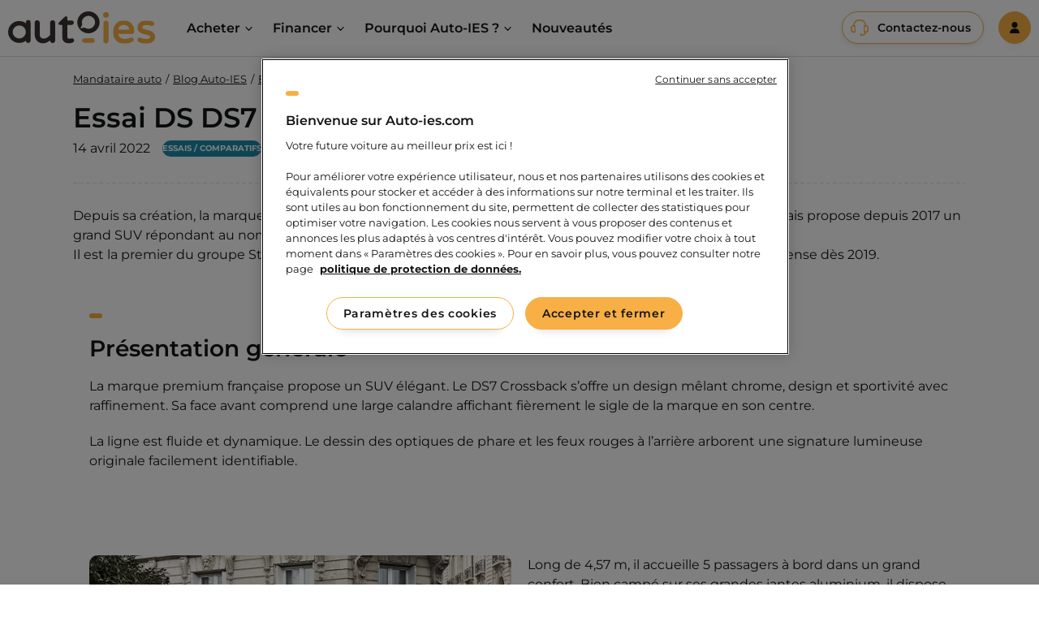

--- FILE ---
content_type: text/html; charset=UTF-8
request_url: https://www.auto-ies.com/blog/essais-comparatifs/essai-ds-ds7-crossback-le-luxueux-suv-francais
body_size: 15999
content:
<!DOCTYPE html>

<html lang="fr" data-env="_prod_" data-status="200" >
<head>
                <link rel="preconnect" href="https://try.abtasty.com" />
        <script type="text/javascript" src="https://try.abtasty.com/ff81c33a4a5e229a25aa5b1fb6998fce.js"></script>
    
    <meta charset="utf-8">
    <meta http-equiv="X-UA-Compatible" content="IE=edge">

    <title>Essai DS DS7 Crossback : le luxueux SUV français | Auto-IES</title>

    <meta content="width=device-width, initial-scale=1, maximum-scale=1, user-scalable=no" name="viewport">
            <link rel="canonical" href="https://www.auto-ies.com/blog/essais-comparatifs/essai-ds-ds7-crossback-le-luxueux-suv-francais"/>
                                    <meta name="description" content="Le luxe automobile à la française est de retour avec DS Automobiles. Le SUV DS7 Crossback offre une expérience inédite entre confort, technologie et motorisations hybrides rechargeables.
">
                        
                        <meta property="og:title" content="Essai DS DS7 Crossback : le luxueux SUV français">
            <meta property="og:type" content="article">
            <meta
                property="og:image"
                content="https://media.auto-ies.com/_cms_/_prod_/media%2F431%2Fdownload%2Fvignette-ds7.jpg%3Fv%3D1%26inline%3D1?ci_url_encoded=1func=cropfit&amp;w=1200&amp;h=627"
            >
            <meta property="og:url" content="https://www.auto-ies.com/blog/essais-comparatifs/essai-ds-ds7-crossback-le-luxueux-suv-francais" >
                                    <meta property="og:description" content="Le luxe automobile à la française est de retour avec DS Automobiles. Le SUV DS7 Crossback offre une expérience inédite entre confort, technologie et m...">
            
                        <!-- cache twig with key "cms;cfa0875fstructure_tags;breadcrumbs" generated at 2026-01-16 20:53:46 -->
                    <script type="application/ld+json">
                {
                    "@context": "https://schema.org",
                    "@type": "BreadcrumbList",
                    "itemListElement": [
                                                {
                            "@type": "ListItem",
                            "position": 1,
                            "item": {
                                "@id": "https://www.auto-ies.com/",
                                "name": "Auto-ies"
                            }
                        },                                                {
                            "@type": "ListItem",
                            "position": 2,
                            "item": {
                                "@id": "https://www.auto-ies.com/blog",
                                "name": "Blog Auto-IES"
                            }
                        },                                                {
                            "@type": "ListItem",
                            "position": 3,
                            "item": {
                                "@id": "https://www.auto-ies.com/blog/essais-comparatifs",
                                "name": "Essais / Comparatifs"
                            }
                        },                                                {
                            "@type": "ListItem",
                            "position": 4,
                            "item": {
                                "@id": "https://www.auto-ies.com/blog/essais-comparatifs/essai-ds-ds7-crossback-le-luxueux-suv-francais",
                                "name": "Essai DS DS7 Crossback : le luxueux SUV français"
                            }
                        }                                            ]
                }
            </script>
                <!-- end part with key "cms;cfa0875fstructure_tags;breadcrumbs" -->
    
                    
            <link rel="stylesheet" href="/build/autoies/autoies-entry.16741adc.css">
<style>
    @font-face { font-display: block; font-family: Roboto; src: url(https://assets.sendinblue.com/font/Roboto/Latin/normal/normal/7529907e9eaf8ebb5220c5f9850e3811.woff2) format("woff2"), url(https://assets.sendinblue.com/font/Roboto/Latin/normal/normal/25c678feafdc175a70922a116c9be3e7.woff) format("woff") } @font-face { font-display: fallback; font-family: Roboto; font-weight: 600; src: url(https://assets.sendinblue.com/font/Roboto/Latin/medium/normal/6e9caeeafb1f3491be3e32744bc30440.woff2) format("woff2"), url(https://assets.sendinblue.com/font/Roboto/Latin/medium/normal/71501f0d8d5aa95960f6475d5487d4c2.woff) format("woff") } @font-face { font-display: fallback; font-family: Roboto; font-weight: 700; src: url(https://assets.sendinblue.com/font/Roboto/Latin/bold/normal/3ef7cf158f310cf752d5ad08cd0e7e60.woff2) format("woff2"), url(https://assets.sendinblue.com/font/Roboto/Latin/bold/normal/ece3a1d82f18b60bcce0211725c476aa.woff) format("woff") } #sib-container input:-ms-input-placeholder { text-align: left; font-family: "Helvetica", sans-serif; color: #c0ccda; } #sib-container input::placeholder { text-align: left; font-family: "Helvetica", sans-serif; color: #c0ccda; } #sib-container textarea::placeholder { text-align: left; font-family: "Helvetica", sans-serif; color: #c0ccda; }
</style>

    <link rel="stylesheet" href="/build/autoies/sib-styles.css" media="print" onload="this.media='all'">




    
        <!-- Google Tag Manager -->
    <script type="text/javascript">
        var dataLayer = window.dataLayer || [];
    </script>

    <script>(function(w,d,s,l,i){w[l]=w[l]||[];w[l].push({'gtm.start':
                new Date().getTime(),event:'gtm.js'});var f=d.getElementsByTagName(s)[0],
            j=d.createElement(s),dl=l!='dataLayer'?'&l='+l:'';j.async=true;j.src=
            'https://www.googletagmanager.com/gtm.js?id='+i+dl;f.parentNode.insertBefore(j,f);
        })(window,document,'script','dataLayer','GTM-MWXDR7H');</script>
    <!-- End Google Tag Manager -->




        
    

        
<script type="text/javascript">

    const deviceType = () => {
        const ua = navigator.userAgent;
        if (/(tablet|ipad|playbook|silk)|(android(?!.*mobi))|Mobile|Android|iP(hone|od)|IEMobile|BlackBerry|Kindle|Silk-Accelerated|(hpw|web)OS|Opera M(obi|ini)/i.test(ua)) {
            return "mobile";
        }
        return "desktop";
    };

    const body = document.getElementsByTagName('html')[0];
    let pageType = 'page-blog';

    if (body.dataset.status && body.dataset.status !== "200") {
        pageType = 'erreur'
    }

    const searchTerms = sessionStorage.getItem('autoies_search_terms');
    const searchAutocompletionKeyword = sessionStorage.getItem('autoies_autocompletion_keyword');
    const searchType = sessionStorage.getItem('autoies_search_type');

    document.addEventListener("DOMContentLoaded", function(event) {
        const selectorListingProductNumber = document.querySelector("[data-nombre-results]");
        if (selectorListingProductNumber) {
            const listingProductNumber = selectorListingProductNumber.getAttribute('data-nombre-results');
            if (listingProductNumber && searchTerms) {
                toPush['listing_product_number'] = listingProductNumber;
            }
        }
    });

    toPush = {
        'event': 'dataLayer_ready',
        'environment': 'prod',
        'device_type': deviceType(),
                'status_code': body.dataset.status,
        'page_type': pageType,
        'site_type': 'b2c',
        'user_connected': 'no'    };

    if (searchTerms) {
        toPush['search_terms'] = searchTerms;
    }

    if (searchType) {
        toPush['search_type'] = searchType;
    }

    if (searchAutocompletionKeyword) {
        toPush['search_autocompletion'] = searchAutocompletionKeyword;
    }

    console.log(toPush);
    dataLayer.push(toPush);

    sessionStorage.removeItem('autoies_layer_item_count');
    sessionStorage.removeItem('autoies_autocompletion_keyword');
    sessionStorage.removeItem('autoies_search_type');
    sessionStorage.removeItem('autoies_search_terms');

    const searchStorage = sessionStorage.getItem('autoies_layer_event_search');

    if (searchStorage !== null) {

        const dataLayerSearch = JSON.parse(searchStorage);

        const cookieTimer = setInterval(() => {
            const found = dataLayer.some(layer => layer.event === 'OptanonLoaded');
            if (found) {
                dataLayer.push({
                    ...dataLayerSearch,
                    search_type: `_${dataLayerSearch.search_type}`
                });
                clearInterval(cookieTimer);
            }
        }, 1000);

        sessionStorage.removeItem('autoies_layer_event_search');
    }
</script>


        <!-- Début de la mention OneTrust de consentement aux cookies du domaine : http://auto-ies.com  -->
    <script defer async id="one_trust" src="https://cdn.cookielaw.org/scripttemplates/otSDKStub.js"  type="text/javascript" charset="UTF-8" data-domain-script="f7be1b71-01b8-44f3-9e58-7100aaf775b4" ></script>
    <script defer async type="text/javascript">
        function OptanonWrapper() { }
    </script>
    <!-- Fin de la mention OneTrust de consentement aux cookies du domaine : http://auto-ies.com  -->


    <link rel="preconnect" href="https://dam.auto-ies.com" />
    <link rel="apple-touch-icon" sizes="180x180" href="https://media.auto-ies.com/_www_/_prod_/build%2Fautoies%2Fimg%2Ffavicon%2Fapple-touch-icon.png?ci_url_encoded=1func=cropfit&amp;w=180&amp;h=180">
    <link rel="icon" type="image/png" sizes="32x32" href="https://media.auto-ies.com/_www_/_prod_/build%2Fautoies%2Fimg%2Ffavicon%2Ffavicon-32x32.png?ci_url_encoded=1func=cropfit&amp;w=32&amp;h=32">
    <link rel="icon" type="image/png" sizes="16x16" href="https://media.auto-ies.com/_www_/_prod_/build%2Fautoies%2Fimg%2Ffavicon%2Ffavicon-16x16.png?ci_url_encoded=1func=cropfit&amp;w=16&amp;h=16">
    <link rel="manifest" href="/build/autoies/img/favicon/site.webmanifest">
    <meta name="msapplication-TileColor" content="#da532c">
    <meta name="theme-color" content="#ffffff">

            <script src="/build/autoies/autoies-entry.12abddb6.js" defer></script>



<script type="text/javascript">
    var monsieurbizSearchPlugin = {
        instantEnabled: true,
        instantUrl: '\/instant', // URL for instant search
        searchInputSelector: '.autocomplete-search input[type=search]', // Selector for search input text field
        resultClosestSelector: '.autocomplete-search', // Selector used to display results, take the closest parent of searchInputSelector
        resultFindSelector: '.autocomplete-results', // Selector used to display results, take the closest parent of searchInputSelector
        keyUpTimeOut: 500, // Time in millisecond to wait to be sure the user ended typing
        minQueryLength: 3, // Number of characters minimum to call instant search
    };
</script>
<script src="/bundles/monsieurbizsyliussearchplugin/js/monsieurbiz-search.eb2121b2.js"></script>

    </head>

<body data-currency="EUR" data-locale="fr_FR">

<div style="display: none"></div>

<div class="Overlay"></div>
    <!-- Google Tag Manager (noscript) -->
    <noscript><iframe data-testid="gtm-iframe" src="https://www.googletagmanager.com/ns.html?id=GTM-MWXDR7H"
                      height="0" width="0" style="display:none;visibility:hidden"></iframe></noscript>
    <!-- End Google Tag Manager (noscript) -->



<div class="Page">
    <nav role="navigation" aria-label="Skip links" class="SkipLinks">
        <ul class="SkipLinks-list no-bullet">
            <li class="SkipLinks-item">
                <a href="#main-menu" class="SkipLinks-link">Aller au menu</a>
            </li>
            <li class="SkipLinks-item">
                <a href="#main-content" class="SkipLinks-link">Aller au contenu principal</a>
            </li>
            <li class="SkipLinks-item">
                <a href="#footer" class="SkipLinks-link">Aller au footer</a>
            </li>
        </ul>
    </nav>
                        

                            <header class="Header">
                                                <div class="Header-LogoNav">
                    <a href="/" class="HeaderLogoLink">
    <img src="https://media.auto-ies.com/_www_/_prod_/build%2Fautoies%2Fsvg%2Flogo.svg?ci_url_encoded=1&amp;func=cropfit&amp;w=181&amp;h=40" width="181" height="40" alt="Auto IES" class="Logo" >
</a>

                    









                <!-- cache twig with key "cms;b2d51652;menu;/blog/essais-comparatifs/essai-ds-ds7-crossback-le-luxueux-suv-francais" generated at 2026-01-15 22:31:02 -->

        <nav id="main-menu" class="MainNav js-mainNav"  data-testid="main-menu">
            <ul class="MainNav-list-lv1">
                                                        
                    
                    <li
                        class="MainNav-item-lv1 "
                                            >
                                                    <div class="MainNav-link-lv1-Wrapper ToggleArrowParent">
                                <span class="MainNav-link-lv1 no-link js-mainNav-link-lv1 ToggleArrowParent" data-testid="menu-level1-1">
                                    Acheter
                                </span>
                                                                    <span class="ToggleArrow js-ToggleArrow desktopArrow"></span>
                                    <button type="button" class="ToggleArrow js-ToggleArrow mobileArrow" data-testid="mobile-menu-level1-link"></button>
                                                            </div>
                                                                            <ul class="MainNav-list-lv2">
                                <li class="MainNav-item-lv2 Grid" data-testid="menu-level2-1">
                                                                                                                    <div class="MainNav-item-lv2-column">
                                                                                            <div class="MainNav-link-lv2-Wrapper">
                                                                                                            <a href="/nos-marques"                                                           class="MainNav-link-lv2 link">Nos marques</a>
                                                                                                                                                                <span class="ToggleArrow js-ToggleArrow desktopArrow"></span>
                                                        <button type="button" class="ToggleArrow js-ToggleArrow mobileArrow" data-testid="mobile-menu-level2-link"></button>
                                                                                                    </div>
                                            
                                                                                            <ul class="MainNav-list-lv3">
                                                                                                                                                                    <li class="MainNav-item-lv3">
                                                                                                                                                                                                <a data-href="/achat/peugeot" tabindex="0" role="link"                                                                        class="MainNav-link-lv3">Peugeot</a>
                                                                                                                                                                                    </li>
                                                                                                                                                                    <li class="MainNav-item-lv3">
                                                                                                                                                                                                <a data-href="/achat/renault" tabindex="0" role="link"                                                                        class="MainNav-link-lv3">Renault</a>
                                                                                                                                                                                    </li>
                                                                                                                                                                    <li class="MainNav-item-lv3">
                                                                                                                                                                                                <a data-href="/achat/cupra" tabindex="0" role="link"                                                                        class="MainNav-link-lv3">Cupra</a>
                                                                                                                                                                                    </li>
                                                                                                                                                                    <li class="MainNav-item-lv3">
                                                                                                                                                                                                <a data-href="/achat/dacia" tabindex="0" role="link"                                                                        class="MainNav-link-lv3">Dacia</a>
                                                                                                                                                                                    </li>
                                                                                                                                                                    <li class="MainNav-item-lv3">
                                                                                                                                                                                                <a data-href="/achat/ds" tabindex="0" role="link"                                                                        class="MainNav-link-lv3">DS</a>
                                                                                                                                                                                    </li>
                                                                                                                                                                    <li class="MainNav-item-lv3">
                                                                                                                                                                                                <a data-href="/achat/hyundai" tabindex="0" role="link"                                                                        class="MainNav-link-lv3">Hyundai</a>
                                                                                                                                                                                    </li>
                                                                                                                                                                    <li class="MainNav-item-lv3">
                                                                                                                                                                                                <a data-href="/achat/nissan" tabindex="0" role="link"                                                                        class="MainNav-link-lv3">Nissan</a>
                                                                                                                                                                                    </li>
                                                                                                                                                                    <li class="MainNav-item-lv3">
                                                                                                                                                                                                <a data-href="/achat/toyota" tabindex="0" role="link"                                                                        class="MainNav-link-lv3">Toyota</a>
                                                                                                                                                                                    </li>
                                                                                                                                                                                                                            <li class="MainNav-item-lv3 SeeAll">
                                                                                                                            <a href="/nos-marques"                                                                   class="MainNav-Link"
                                                                    >Toutes nos marques<?xml version="1.0" encoding="UTF-8"?>
<svg width="16px" height="10px" viewBox="0 0 16 10" class="ico-Arrow" version="1.1" xmlns="http://www.w3.org/2000/svg" xmlns:xlink="http://www.w3.org/1999/xlink">
    <g id="Menu" transform="translate(-340.000000, -407.000000)" fill="" fill-rule="nonzero">
        <g id="Group-8" transform="translate(0.000000, 27.000000)">
            <g id="Group-6" transform="translate(171.000000, 83.000000)">
                <g id="Group" transform="translate(0.000000, 3.000000)">
                    <path d="M184.307367,298.130195 L171.364616,298.130195 L174.452945,295.143374 C174.723503,294.881881 174.723503,294.45769 174.452945,294.196236 C174.182388,293.934588 173.743753,293.934588 173.473595,294.196236 L169.202918,298.326354 C168.932361,298.587846 168.932361,299.012076 169.202918,299.273492 L173.473595,303.403803 C173.608834,303.534665 173.786072,303.6 173.96327,303.6 C174.140469,303.6 174.317707,303.534665 174.452945,303.403803 C174.723503,303.14231 174.723503,302.718119 174.452945,302.456704 L171.364616,299.469727 L184.307367,299.469727 C184.689843,299.469727 185,299.169823 185,298.799942 C185,298.430061 184.689883,298.130195 184.307367,298.130195 Z" id="Fleche" transform="translate(177.000000, 298.800000) scale(-1, 1) translate(-177.000000, -298.800000) "></path>
                </g>
            </g>
        </g>
    </g>
</svg>
</a>
                                                                                                                        </li>
                                                                                                                                                            </ul>
                                                                                    </div>
                                                                                                                    <div class="MainNav-item-lv2-column">
                                                                                            <div class="MainNav-link-lv2-Wrapper">
                                                                                                            <a data-href="/achat" tabindex="0" role="link"                                                            class="MainNav-link-lv2 link">Nos gammes</a>
                                                                                                                                                                <span class="ToggleArrow js-ToggleArrow desktopArrow"></span>
                                                        <button type="button" class="ToggleArrow js-ToggleArrow mobileArrow" data-testid="mobile-menu-level2-link"></button>
                                                                                                    </div>
                                            
                                                                                            <ul class="MainNav-list-lv3">
                                                                                                                                                                    <li class="MainNav-item-lv3">
                                                                                                                                                                                                <a data-href="/achat/peugeot/208" tabindex="0" role="link"                                                                        class="MainNav-link-lv3">Peugeot 208</a>
                                                                                                                                                                                    </li>
                                                                                                                                                                    <li class="MainNav-item-lv3">
                                                                                                                                                                                                <a data-href="/achat/dacia/spring" tabindex="0" role="link"                                                                        class="MainNav-link-lv3">Dacia Spring</a>
                                                                                                                                                                                    </li>
                                                                                                                                                                    <li class="MainNav-item-lv3">
                                                                                                                                                                                                <a data-href="/achat/renault/clio" tabindex="0" role="link"                                                                        class="MainNav-link-lv3">Renault Clio</a>
                                                                                                                                                                                    </li>
                                                                                                                                                                    <li class="MainNav-item-lv3">
                                                                                                                                                                                                <a data-href="/achat/peugeot/2008" tabindex="0" role="link"                                                                        class="MainNav-link-lv3">Peugeot 2008</a>
                                                                                                                                                                                    </li>
                                                                                                                                                                    <li class="MainNav-item-lv3">
                                                                                                                                                                                                <a data-href="/achat/renault/captur" tabindex="0" role="link"                                                                        class="MainNav-link-lv3">Renault Captur</a>
                                                                                                                                                                                    </li>
                                                                                                                                                                    <li class="MainNav-item-lv3">
                                                                                                                                                                                                <a data-href="/achat/peugeot/308" tabindex="0" role="link"                                                                        class="MainNav-link-lv3">Peugeot 308</a>
                                                                                                                                                                                    </li>
                                                                                                                                                                    <li class="MainNav-item-lv3">
                                                                                                                                                                                                <a data-href="/achat/peugeot/3008" tabindex="0" role="link"                                                                        class="MainNav-link-lv3">Peugeot 3008</a>
                                                                                                                                                                                    </li>
                                                                                                                                                                    <li class="MainNav-item-lv3">
                                                                                                                                                                                                <a data-href="/achat/dacia/duster" tabindex="0" role="link"                                                                        class="MainNav-link-lv3">Dacia Duster</a>
                                                                                                                                                                                    </li>
                                                                                                                                                                                                                            <li class="MainNav-item-lv3 SeeAll">
                                                                                                                            <a data-href="/achat" tabindex="0" role="link"                                                                    class="MainNav-Link"
                                                                    >Toutes nos gammes<?xml version="1.0" encoding="UTF-8"?>
<svg width="16px" height="10px" viewBox="0 0 16 10" class="ico-Arrow" version="1.1" xmlns="http://www.w3.org/2000/svg" xmlns:xlink="http://www.w3.org/1999/xlink">
    <g id="Menu" transform="translate(-340.000000, -407.000000)" fill="" fill-rule="nonzero">
        <g id="Group-8" transform="translate(0.000000, 27.000000)">
            <g id="Group-6" transform="translate(171.000000, 83.000000)">
                <g id="Group" transform="translate(0.000000, 3.000000)">
                    <path d="M184.307367,298.130195 L171.364616,298.130195 L174.452945,295.143374 C174.723503,294.881881 174.723503,294.45769 174.452945,294.196236 C174.182388,293.934588 173.743753,293.934588 173.473595,294.196236 L169.202918,298.326354 C168.932361,298.587846 168.932361,299.012076 169.202918,299.273492 L173.473595,303.403803 C173.608834,303.534665 173.786072,303.6 173.96327,303.6 C174.140469,303.6 174.317707,303.534665 174.452945,303.403803 C174.723503,303.14231 174.723503,302.718119 174.452945,302.456704 L171.364616,299.469727 L184.307367,299.469727 C184.689843,299.469727 185,299.169823 185,298.799942 C185,298.430061 184.689883,298.130195 184.307367,298.130195 Z" id="Fleche" transform="translate(177.000000, 298.800000) scale(-1, 1) translate(-177.000000, -298.800000) "></path>
                </g>
            </g>
        </g>
    </g>
</svg>
</a>
                                                                                                                        </li>
                                                                                                                                                            </ul>
                                                                                    </div>
                                                                                                                    <div class="MainNav-item-lv2-column">
                                                                                            <div class="MainNav-link-lv2-Wrapper">
                                                                                                            <a data-href="/achat" tabindex="0" role="link"                                                            class="MainNav-link-lv2 link">Nos suggestions</a>
                                                                                                                                                                <span class="ToggleArrow js-ToggleArrow desktopArrow"></span>
                                                        <button type="button" class="ToggleArrow js-ToggleArrow mobileArrow" data-testid="mobile-menu-level2-link"></button>
                                                                                                    </div>
                                            
                                                                                            <ul class="MainNav-list-lv3">
                                                                                                                                                                    <li class="MainNav-item-lv3">
                                                                                                                                                                                                <a data-href="/achat/nissan/juke" tabindex="0" role="link"                                                                        class="MainNav-link-lv3">Nissan Juke</a>
                                                                                                                                                                                    </li>
                                                                                                                                                                    <li class="MainNav-item-lv3">
                                                                                                                                                                                                <a data-href="/achat/cupra/formentor" tabindex="0" role="link"                                                                        class="MainNav-link-lv3">Cupra Formentor </a>
                                                                                                                                                                                    </li>
                                                                                                                                                                    <li class="MainNav-item-lv3">
                                                                                                                                                                                                <a data-href="/achat/toyota/corolla-touring-sports" tabindex="0" role="link"                                                                        class="MainNav-link-lv3">Toyota Corolla Touring Sports </a>
                                                                                                                                                                                    </li>
                                                                                                                                                                    <li class="MainNav-item-lv3">
                                                                                                                                                                                                <a data-href="/achat/renault/arkana" tabindex="0" role="link"                                                                        class="MainNav-link-lv3">Renault Arkana</a>
                                                                                                                                                                                    </li>
                                                                                                                                                                    <li class="MainNav-item-lv3">
                                                                                                                                                                                                <a data-href="/achat/ds/ds-7" tabindex="0" role="link"                                                                        class="MainNav-link-lv3">DS DS7</a>
                                                                                                                                                                                    </li>
                                                                                                                                                                    <li class="MainNav-item-lv3">
                                                                                                                                                                                                <a data-href="/achat/hyundai/tucson" tabindex="0" role="link"                                                                        class="MainNav-link-lv3">Hyundai Tucson</a>
                                                                                                                                                                                    </li>
                                                                                                                                                                    <li class="MainNav-item-lv3">
                                                                                                                                                                                                <a data-href="/achat/toyota/rav4" tabindex="0" role="link"                                                                        class="MainNav-link-lv3">Toyota RAV4</a>
                                                                                                                                                                                    </li>
                                                                                                                                                                    <li class="MainNav-item-lv3">
                                                                                                                                                                                                <a data-href="/achat/dacia/spring" tabindex="0" role="link"                                                                        class="MainNav-link-lv3">Dacia Spring</a>
                                                                                                                                                                                    </li>
                                                                                                                                                        </ul>
                                                                                    </div>
                                                                                                                    <div class="MainNav-item-lv2-column">
                                                                                            <div class="MainNav-link-lv2-Wrapper">
                                                                                                            <a href="/"                                                           class="MainNav-link-lv2 link">Nos catégories</a>
                                                                                                                                                                <span class="ToggleArrow js-ToggleArrow desktopArrow"></span>
                                                        <button type="button" class="ToggleArrow js-ToggleArrow mobileArrow" data-testid="mobile-menu-level2-link"></button>
                                                                                                    </div>
                                            
                                                                                            <ul class="MainNav-list-lv3">
                                                                                                                                                                    <li class="MainNav-item-lv3">
                                                                                                                                                                                                <a href="/voiture-neuve/suv"                                                                       class="MainNav-link-lv3">SUV</a>
                                                                                                                                                                                    </li>
                                                                                                                                                                    <li class="MainNav-item-lv3">
                                                                                                                                                                                                <a href="/voiture-neuve/citadine"                                                                       class="MainNav-link-lv3">Citadine</a>
                                                                                                                                                                                    </li>
                                                                                                                                                                    <li class="MainNav-item-lv3">
                                                                                                                                                                                                <a href="/voiture-neuve/berline"                                                                       class="MainNav-link-lv3">Berline</a>
                                                                                                                                                                                    </li>
                                                                                                                                                                    <li class="MainNav-item-lv3">
                                                                                                                                                                                                <a href="/voiture-neuve/break"                                                                       class="MainNav-link-lv3">Break</a>
                                                                                                                                                                                    </li>
                                                                                                                                                                    <li class="MainNav-item-lv3">
                                                                                                                                                                                                <a href="/voiture-neuve/electrique"                                                                       class="MainNav-link-lv3">Electrique</a>
                                                                                                                                                                                    </li>
                                                                                                                                                                    <li class="MainNav-item-lv3">
                                                                                                                                                                                                <a href="/voiture-neuve/hybride"                                                                       class="MainNav-link-lv3">Hybride</a>
                                                                                                                                                                                    </li>
                                                                                                                                                                    <li class="MainNav-item-lv3">
                                                                                                                                                                                                <a href="/voiture-neuve/essence-diesel"                                                                       class="MainNav-link-lv3">Essence / Diesel</a>
                                                                                                                                                                                    </li>
                                                                                                                                                                                                                            <li class="MainNav-item-lv3 SeeAll">
                                                                                                                            <a data-href="/achat" tabindex="0" role="link"                                                                    class="MainNav-Link"
                                                                    >Toutes nos catégories &amp; motorisations<?xml version="1.0" encoding="UTF-8"?>
<svg width="16px" height="10px" viewBox="0 0 16 10" class="ico-Arrow" version="1.1" xmlns="http://www.w3.org/2000/svg" xmlns:xlink="http://www.w3.org/1999/xlink">
    <g id="Menu" transform="translate(-340.000000, -407.000000)" fill="" fill-rule="nonzero">
        <g id="Group-8" transform="translate(0.000000, 27.000000)">
            <g id="Group-6" transform="translate(171.000000, 83.000000)">
                <g id="Group" transform="translate(0.000000, 3.000000)">
                    <path d="M184.307367,298.130195 L171.364616,298.130195 L174.452945,295.143374 C174.723503,294.881881 174.723503,294.45769 174.452945,294.196236 C174.182388,293.934588 173.743753,293.934588 173.473595,294.196236 L169.202918,298.326354 C168.932361,298.587846 168.932361,299.012076 169.202918,299.273492 L173.473595,303.403803 C173.608834,303.534665 173.786072,303.6 173.96327,303.6 C174.140469,303.6 174.317707,303.534665 174.452945,303.403803 C174.723503,303.14231 174.723503,302.718119 174.452945,302.456704 L171.364616,299.469727 L184.307367,299.469727 C184.689843,299.469727 185,299.169823 185,298.799942 C185,298.430061 184.689883,298.130195 184.307367,298.130195 Z" id="Fleche" transform="translate(177.000000, 298.800000) scale(-1, 1) translate(-177.000000, -298.800000) "></path>
                </g>
            </g>
        </g>
    </g>
</svg>
</a>
                                                                                                                        </li>
                                                                                                                                                            </ul>
                                                                                    </div>
                                                                    </li>
                            </ul>
                                            </li>
                                                        
                    
                    <li
                        class="MainNav-item-lv1 "
                                            >
                                                    <div class="MainNav-link-lv1-Wrapper ToggleArrowParent">
                                <span class="MainNav-link-lv1 no-link js-mainNav-link-lv1 ToggleArrowParent" data-testid="menu-level1-2">
                                    Financer
                                </span>
                                                                    <span class="ToggleArrow js-ToggleArrow desktopArrow"></span>
                                    <button type="button" class="ToggleArrow js-ToggleArrow mobileArrow" data-testid="mobile-menu-level1-link"></button>
                                                            </div>
                                                                            <ul class="MainNav-list-lv2">
                                <li class="MainNav-item-lv2 Grid" data-testid="menu-level2-2">
                                                                                                                    <div class="MainNav-item-lv2-column">
                                                                                            <div class="MainNav-link-lv2-Wrapper">
                                                                                                            <a href="/nos-marques-loa"                                                           class="MainNav-link-lv2 link">Nos marques</a>
                                                                                                                                                                <span class="ToggleArrow js-ToggleArrow desktopArrow"></span>
                                                        <button type="button" class="ToggleArrow js-ToggleArrow mobileArrow" data-testid="mobile-menu-level2-link"></button>
                                                                                                    </div>
                                            
                                                                                            <ul class="MainNav-list-lv3">
                                                                                                                                                                    <li class="MainNav-item-lv3">
                                                                                                                                                                                                <a data-href="/leasing/renault" tabindex="0" role="link"                                                                        class="MainNav-link-lv3">Renault</a>
                                                                                                                                                                                    </li>
                                                                                                                                                                    <li class="MainNav-item-lv3">
                                                                                                                                                                                                <a data-href="/leasing/peugeot" tabindex="0" role="link"                                                                        class="MainNav-link-lv3">Peugeot</a>
                                                                                                                                                                                    </li>
                                                                                                                                                                    <li class="MainNav-item-lv3">
                                                                                                                                                                                                <a data-href="/leasing/cupra" tabindex="0" role="link"                                                                        class="MainNav-link-lv3">Cupra</a>
                                                                                                                                                                                    </li>
                                                                                                                                                                    <li class="MainNav-item-lv3">
                                                                                                                                                                                                <a data-href="/leasing/dacia" tabindex="0" role="link"                                                                        class="MainNav-link-lv3">Dacia</a>
                                                                                                                                                                                    </li>
                                                                                                                                                                    <li class="MainNav-item-lv3">
                                                                                                                                                                                                <a data-href="/leasing/ds" tabindex="0" role="link"                                                                        class="MainNav-link-lv3">DS</a>
                                                                                                                                                                                    </li>
                                                                                                                                                                    <li class="MainNav-item-lv3">
                                                                                                                                                                                                <a data-href="/leasing/hyundai" tabindex="0" role="link"                                                                        class="MainNav-link-lv3">Hyundai</a>
                                                                                                                                                                                    </li>
                                                                                                                                                                    <li class="MainNav-item-lv3">
                                                                                                                                                                                                <a data-href="/leasing/nissan" tabindex="0" role="link"                                                                        class="MainNav-link-lv3">Nissan</a>
                                                                                                                                                                                    </li>
                                                                                                                                                                    <li class="MainNav-item-lv3">
                                                                                                                                                                                                <a data-href="/leasing/toyota" tabindex="0" role="link"                                                                        class="MainNav-link-lv3">Toyota</a>
                                                                                                                                                                                    </li>
                                                                                                                                                                                                                            <li class="MainNav-item-lv3 SeeAll">
                                                                                                                            <a href="/nos-marques-loa"                                                                   class="MainNav-Link"
                                                                    >Toutes nos marques<?xml version="1.0" encoding="UTF-8"?>
<svg width="16px" height="10px" viewBox="0 0 16 10" class="ico-Arrow" version="1.1" xmlns="http://www.w3.org/2000/svg" xmlns:xlink="http://www.w3.org/1999/xlink">
    <g id="Menu" transform="translate(-340.000000, -407.000000)" fill="" fill-rule="nonzero">
        <g id="Group-8" transform="translate(0.000000, 27.000000)">
            <g id="Group-6" transform="translate(171.000000, 83.000000)">
                <g id="Group" transform="translate(0.000000, 3.000000)">
                    <path d="M184.307367,298.130195 L171.364616,298.130195 L174.452945,295.143374 C174.723503,294.881881 174.723503,294.45769 174.452945,294.196236 C174.182388,293.934588 173.743753,293.934588 173.473595,294.196236 L169.202918,298.326354 C168.932361,298.587846 168.932361,299.012076 169.202918,299.273492 L173.473595,303.403803 C173.608834,303.534665 173.786072,303.6 173.96327,303.6 C174.140469,303.6 174.317707,303.534665 174.452945,303.403803 C174.723503,303.14231 174.723503,302.718119 174.452945,302.456704 L171.364616,299.469727 L184.307367,299.469727 C184.689843,299.469727 185,299.169823 185,298.799942 C185,298.430061 184.689883,298.130195 184.307367,298.130195 Z" id="Fleche" transform="translate(177.000000, 298.800000) scale(-1, 1) translate(-177.000000, -298.800000) "></path>
                </g>
            </g>
        </g>
    </g>
</svg>
</a>
                                                                                                                        </li>
                                                                                                                                                            </ul>
                                                                                    </div>
                                                                                                                    <div class="MainNav-item-lv2-column">
                                                                                            <div class="MainNav-link-lv2-Wrapper">
                                                                                                            <a data-href="/leasing" tabindex="0" role="link"                                                            class="MainNav-link-lv2 link">Nos gammes</a>
                                                                                                                                                                <span class="ToggleArrow js-ToggleArrow desktopArrow"></span>
                                                        <button type="button" class="ToggleArrow js-ToggleArrow mobileArrow" data-testid="mobile-menu-level2-link"></button>
                                                                                                    </div>
                                            
                                                                                            <ul class="MainNav-list-lv3">
                                                                                                                                                                    <li class="MainNav-item-lv3">
                                                                                                                                                                                                <a data-href="/leasing/peugeot/208" tabindex="0" role="link"                                                                        class="MainNav-link-lv3">Peugeot 208</a>
                                                                                                                                                                                    </li>
                                                                                                                                                                    <li class="MainNav-item-lv3">
                                                                                                                                                                                                <a data-href="/leasing/dacia/spring" tabindex="0" role="link"                                                                        class="MainNav-link-lv3">Dacia Spring</a>
                                                                                                                                                                                    </li>
                                                                                                                                                                    <li class="MainNav-item-lv3">
                                                                                                                                                                                                <a data-href="/leasing/renault/clio" tabindex="0" role="link"                                                                        class="MainNav-link-lv3">Renault Clio</a>
                                                                                                                                                                                    </li>
                                                                                                                                                                    <li class="MainNav-item-lv3">
                                                                                                                                                                                                <a data-href="/leasing/peugeot/2008" tabindex="0" role="link"                                                                        class="MainNav-link-lv3">Peugeot 2008</a>
                                                                                                                                                                                    </li>
                                                                                                                                                                    <li class="MainNav-item-lv3">
                                                                                                                                                                                                <a data-href="/leasing/renault/captur" tabindex="0" role="link"                                                                        class="MainNav-link-lv3">Renault Captur</a>
                                                                                                                                                                                    </li>
                                                                                                                                                                    <li class="MainNav-item-lv3">
                                                                                                                                                                                                <a data-href="/leasing/peugeot/308" tabindex="0" role="link"                                                                        class="MainNav-link-lv3">Peugeot 308</a>
                                                                                                                                                                                    </li>
                                                                                                                                                                    <li class="MainNav-item-lv3">
                                                                                                                                                                                                <a data-href="/leasing/peugeot/3008" tabindex="0" role="link"                                                                        class="MainNav-link-lv3">Peugeot 3008</a>
                                                                                                                                                                                    </li>
                                                                                                                                                                    <li class="MainNav-item-lv3">
                                                                                                                                                                                                <a data-href="/leasing/dacia/duster" tabindex="0" role="link"                                                                        class="MainNav-link-lv3">Dacia Duster</a>
                                                                                                                                                                                    </li>
                                                                                                                                                                                                                            <li class="MainNav-item-lv3 SeeAll">
                                                                                                                            <a data-href="/leasing" tabindex="0" role="link"                                                                    class="MainNav-Link"
                                                                    >Toutes nos gammes<?xml version="1.0" encoding="UTF-8"?>
<svg width="16px" height="10px" viewBox="0 0 16 10" class="ico-Arrow" version="1.1" xmlns="http://www.w3.org/2000/svg" xmlns:xlink="http://www.w3.org/1999/xlink">
    <g id="Menu" transform="translate(-340.000000, -407.000000)" fill="" fill-rule="nonzero">
        <g id="Group-8" transform="translate(0.000000, 27.000000)">
            <g id="Group-6" transform="translate(171.000000, 83.000000)">
                <g id="Group" transform="translate(0.000000, 3.000000)">
                    <path d="M184.307367,298.130195 L171.364616,298.130195 L174.452945,295.143374 C174.723503,294.881881 174.723503,294.45769 174.452945,294.196236 C174.182388,293.934588 173.743753,293.934588 173.473595,294.196236 L169.202918,298.326354 C168.932361,298.587846 168.932361,299.012076 169.202918,299.273492 L173.473595,303.403803 C173.608834,303.534665 173.786072,303.6 173.96327,303.6 C174.140469,303.6 174.317707,303.534665 174.452945,303.403803 C174.723503,303.14231 174.723503,302.718119 174.452945,302.456704 L171.364616,299.469727 L184.307367,299.469727 C184.689843,299.469727 185,299.169823 185,298.799942 C185,298.430061 184.689883,298.130195 184.307367,298.130195 Z" id="Fleche" transform="translate(177.000000, 298.800000) scale(-1, 1) translate(-177.000000, -298.800000) "></path>
                </g>
            </g>
        </g>
    </g>
</svg>
</a>
                                                                                                                        </li>
                                                                                                                                                            </ul>
                                                                                    </div>
                                                                                                                    <div class="MainNav-item-lv2-column">
                                                                                            <div class="MainNav-link-lv2-Wrapper">
                                                                                                            <a data-href="/leasing" tabindex="0" role="link"                                                            class="MainNav-link-lv2 link">Votre budget</a>
                                                                                                                                                                <span class="ToggleArrow js-ToggleArrow desktopArrow"></span>
                                                        <button type="button" class="ToggleArrow js-ToggleArrow mobileArrow" data-testid="mobile-menu-level2-link"></button>
                                                                                                    </div>
                                            
                                                                                            <ul class="MainNav-list-lv3">
                                                                                                                                                                    <li class="MainNav-item-lv3">
                                                                                                                                                                                                <a data-href="/leasing/nos-offres-de-leasing-et-loa-moins-de-100" tabindex="0" role="link"                                                                        class="MainNav-link-lv3">Moins de 100€/mois</a>
                                                                                                                                                                                    </li>
                                                                                                                                                                    <li class="MainNav-item-lv3">
                                                                                                                                                                                                <a data-href="/leasing/leasing-et-loa-a-moins-de-200" tabindex="0" role="link"                                                                        class="MainNav-link-lv3">Entre 100€ et 200€/mois</a>
                                                                                                                                                                                    </li>
                                                                                                                                                                    <li class="MainNav-item-lv3">
                                                                                                                                                                                                <a data-href="/leasing/leasing-et-loa-entre-200-et-300" tabindex="0" role="link"                                                                        class="MainNav-link-lv3">Entre 200€ et 300€/mois </a>
                                                                                                                                                                                    </li>
                                                                                                                                                                    <li class="MainNav-item-lv3">
                                                                                                                                                                                                <a data-href="/leasing/leasing-et-loa-entre-300-et-400" tabindex="0" role="link"                                                                        class="MainNav-link-lv3">Entre 300€ et 400€/mois</a>
                                                                                                                                                                                    </li>
                                                                                                                                                        </ul>
                                                                                    </div>
                                                                                                                    <div class="MainNav-item-lv2-column">
                                                                                            <div class="MainNav-link-lv2-Wrapper">
                                                                                                            <a data-href="/leasing" tabindex="0" role="link"                                                            class="MainNav-link-lv2 link">En savoir plus</a>
                                                                                                                                                                <span class="ToggleArrow js-ToggleArrow desktopArrow"></span>
                                                        <button type="button" class="ToggleArrow js-ToggleArrow mobileArrow" data-testid="mobile-menu-level2-link"></button>
                                                                                                    </div>
                                            
                                                                                            <ul class="MainNav-list-lv3">
                                                                                                                                                                    <li class="MainNav-item-lv3">
                                                                                                                                                                                                <a href="/pourquoi-auto-ies/financer-voiture-en-loa"                                                                       class="MainNav-link-lv3">Financement : LOA</a>
                                                                                                                                                                                    </li>
                                                                                                                                                                    <li class="MainNav-item-lv3">
                                                                                                                                                                                                <a href="/blog/guide-auto/choisir-une-loa-ou-un-credit-auto"                                                                       class="MainNav-link-lv3">Choisir une LOA ou un Crédit Auto ?</a>
                                                                                                                                                                                    </li>
                                                                                                                                                                    <li class="MainNav-item-lv3">
                                                                                                                                                                                                <a href="/blog/guide-auto/loa-louez-votre-voiture-neuve-ou-d-occasion-au-meilleur-prix"                                                                       class="MainNav-link-lv3">LOA : louez votre voiture neuve ou d&#039;occasion</a>
                                                                                                                                                                                    </li>
                                                                                                                                                                                                                            <li class="MainNav-item-lv3 SeeAll">
                                                                                                                            <a href="/faq/financement"                                                                   class="linkCtaPrimary"
                                                                    >Voir la FAQ sur la LOA<?xml version="1.0" encoding="UTF-8"?>
<svg width="16px" height="10px" viewBox="0 0 16 10" class="ico-Arrow" version="1.1" xmlns="http://www.w3.org/2000/svg" xmlns:xlink="http://www.w3.org/1999/xlink">
    <g id="Menu" transform="translate(-340.000000, -407.000000)" fill="" fill-rule="nonzero">
        <g id="Group-8" transform="translate(0.000000, 27.000000)">
            <g id="Group-6" transform="translate(171.000000, 83.000000)">
                <g id="Group" transform="translate(0.000000, 3.000000)">
                    <path d="M184.307367,298.130195 L171.364616,298.130195 L174.452945,295.143374 C174.723503,294.881881 174.723503,294.45769 174.452945,294.196236 C174.182388,293.934588 173.743753,293.934588 173.473595,294.196236 L169.202918,298.326354 C168.932361,298.587846 168.932361,299.012076 169.202918,299.273492 L173.473595,303.403803 C173.608834,303.534665 173.786072,303.6 173.96327,303.6 C174.140469,303.6 174.317707,303.534665 174.452945,303.403803 C174.723503,303.14231 174.723503,302.718119 174.452945,302.456704 L171.364616,299.469727 L184.307367,299.469727 C184.689843,299.469727 185,299.169823 185,298.799942 C185,298.430061 184.689883,298.130195 184.307367,298.130195 Z" id="Fleche" transform="translate(177.000000, 298.800000) scale(-1, 1) translate(-177.000000, -298.800000) "></path>
                </g>
            </g>
        </g>
    </g>
</svg>
</a>
                                                                                                                        </li>
                                                                                                                                                            </ul>
                                                                                    </div>
                                                                    </li>
                            </ul>
                                            </li>
                                                        
                    
                    <li
                        class="MainNav-item-lv1 "
                                            >
                                                    <div class="MainNav-link-lv1-Wrapper ToggleArrowParent">
                                                                    <a href="/pourquoi-auto-ies"                                       class="MainNav-link-lv1 js-mainNav-link-lv1 link" data-testid="menu-level1-3">Pourquoi Auto-IES ?</a>
                                                                                                    <span class="ToggleArrow js-ToggleArrow desktopArrow"></span>
                                    <button type="button" class="ToggleArrow js-ToggleArrow mobileArrow" data-testid="mobile-menu-level1-link"></button>
                                                            </div>
                                                                            <ul class="MainNav-list-lv2">
                                <li class="MainNav-item-lv2 Grid" data-testid="menu-level2-3">
                                                                                                                    <div class="MainNav-item-lv2-column">
                                                                                            <div class="MainNav-link-lv2-Wrapper">
                                                                                                            <a href="/pourquoi-auto-ies"                                                           class="MainNav-link-lv2 link">Services &amp; Garanties</a>
                                                                                                                                                                <span class="ToggleArrow js-ToggleArrow desktopArrow"></span>
                                                        <button type="button" class="ToggleArrow js-ToggleArrow mobileArrow" data-testid="mobile-menu-level2-link"></button>
                                                                                                    </div>
                                            
                                                                                            <ul class="MainNav-list-lv3">
                                                                                                                                                                    <li class="MainNav-item-lv3">
                                                                                                                                                                                                <a href="/pourquoi-auto-ies/financer-voiture-en-loa"                                                                       class="MainNav-link-lv3"> Financement : LOA</a>
                                                                                                                                                                                    </li>
                                                                                                                                                                    <li class="MainNav-item-lv3">
                                                                                                                                                                                                <a href="/pourquoi-auto-ies/reprise-de-votre-voiture"                                                                       class="MainNav-link-lv3">Reprise de votre voiture</a>
                                                                                                                                                                                    </li>
                                                                                                                                                                    <li class="MainNav-item-lv3">
                                                                                                                                                                                                <a href="/pourquoi-auto-ies/livraison"                                                                       class="MainNav-link-lv3">Livraison de votre véhicule</a>
                                                                                                                                                                                    </li>
                                                                                                                                                                    <li class="MainNav-item-lv3">
                                                                                                                                                                                                <a href="/pourquoi-auto-ies/demarches-administratives"                                                                       class="MainNav-link-lv3">Démarches administratives par Auto-IES</a>
                                                                                                                                                                                    </li>
                                                                                                                                                                    <li class="MainNav-item-lv3">
                                                                                                                                                                                                <a href="/pourquoi-auto-ies/extensions-de-garantie"                                                                       class="MainNav-link-lv3">Extension de garantie</a>
                                                                                                                                                                                    </li>
                                                                                                                                                                    <li class="MainNav-item-lv3">
                                                                                                                                                                                                <a href="/pourquoi-auto-ies/contrat-synergie"                                                                       class="MainNav-link-lv3">Complémentaire auto Synergie</a>
                                                                                                                                                                                    </li>
                                                                                                                                                        </ul>
                                                                                    </div>
                                                                                                                    <div class="MainNav-item-lv2-column">
                                                                                            <div class="MainNav-link-lv2-Wrapper">
                                                                                                            <a href="/pourquoi-auto-ies"                                                           class="MainNav-link-lv2 link">Expérience d&#039;achat</a>
                                                                                                                                                                <span class="ToggleArrow js-ToggleArrow desktopArrow"></span>
                                                        <button type="button" class="ToggleArrow js-ToggleArrow mobileArrow" data-testid="mobile-menu-level2-link"></button>
                                                                                                    </div>
                                            
                                                                                            <ul class="MainNav-list-lv3">
                                                                                                                                                                    <li class="MainNav-item-lv3">
                                                                                                                                                                                                <a href="/pourquoi-auto-ies/acheter-sa-voiture-chez-auto-ies"                                                                       class="MainNav-link-lv3">Acheter sa voiture chez Auto-IES</a>
                                                                                                                                                                                    </li>
                                                                                                                                                                    <li class="MainNav-item-lv3">
                                                                                                                                                                                                <a href="/pourquoi-auto-ies/accompagnement-unique-et-dedie"                                                                       class="MainNav-link-lv3">Accompagnement unique et dédié</a>
                                                                                                                                                                                    </li>
                                                                                                                                                                    <li class="MainNav-item-lv3">
                                                                                                                                                                                                <a href="/satisfaction-clients"                                                                       class="MainNav-link-lv3">Satisfaction Client</a>
                                                                                                                                                                                    </li>
                                                                                                                                                                    <li class="MainNav-item-lv3">
                                                                                                                                                                                                <a href="/pourquoi-auto-ies/pack-fidelite"                                                                       class="MainNav-link-lv3">Pack Fidélité</a>
                                                                                                                                                                                    </li>
                                                                                                                                                                    <li class="MainNav-item-lv3">
                                                                                                                                                                                                <a href="/pourquoi-auto-ies/nos-garanties"                                                                       class="MainNav-link-lv3">Satisfait ou remboursé</a>
                                                                                                                                                                                    </li>
                                                                                                                                                        </ul>
                                                                                    </div>
                                                                                                                    <div class="MainNav-item-lv2-column">
                                                                                            <div class="MainNav-link-lv2-Wrapper">
                                                                                                            <a href="/pourquoi-auto-ies"                                                           class="MainNav-link-lv2 link">Qui sommes-nous ?</a>
                                                                                                                                                                <span class="ToggleArrow js-ToggleArrow desktopArrow"></span>
                                                        <button type="button" class="ToggleArrow js-ToggleArrow mobileArrow" data-testid="mobile-menu-level2-link"></button>
                                                                                                    </div>
                                            
                                                                                            <ul class="MainNav-list-lv3">
                                                                                                                                                                    <li class="MainNav-item-lv3">
                                                                                                                                                                                                <a href="/pourquoi-auto-ies/expert-depuis-1987"                                                                       class="MainNav-link-lv3">Expert depuis 1987</a>
                                                                                                                                                                                    </li>
                                                                                                                                                                    <li class="MainNav-item-lv3">
                                                                                                                                                                                                <a href="/pourquoi-auto-ies/nos-equipes"                                                                       class="MainNav-link-lv3">L&#039;équipe Auto-IES</a>
                                                                                                                                                                                    </li>
                                                                                                                                                                    <li class="MainNav-item-lv3">
                                                                                                                                                                                                <a href="/notre-engagement-rse"                                                                       class="MainNav-link-lv3">Nos engagements RSE</a>
                                                                                                                                                                                    </li>
                                                                                                                                                                    <li class="MainNav-item-lv3">
                                                                                                                                                                                                <a href="/pourquoi-auto-ies/espace-presse"                                                                       class="MainNav-link-lv3">Espace Presse</a>
                                                                                                                                                                                    </li>
                                                                                                                                                                    <li class="MainNav-item-lv3">
                                                                                                                                                                                                <a href="/pourquoi-auto-ies/recrutement"                                                                       class="MainNav-link-lv3">Recrutement</a>
                                                                                                                                                                                    </li>
                                                                                                                                                        </ul>
                                                                                    </div>
                                                                                                                    <div class="MainNav-item-lv2-column">
                                                                                            <div class="MainNav-link-lv2-Wrapper">
                                                                                                            <a href="/faq"                                                           class="MainNav-link-lv2 link">Besoin d&#039;aide ?</a>
                                                                                                                                                                <span class="ToggleArrow js-ToggleArrow desktopArrow"></span>
                                                        <button type="button" class="ToggleArrow js-ToggleArrow mobileArrow" data-testid="mobile-menu-level2-link"></button>
                                                                                                    </div>
                                            
                                                                                            <ul class="MainNav-list-lv3">
                                                                                                                                                                                                                            <li class="MainNav-item-lv3 Text">
                                                                <p>Parcourez nos réponses à vos questions les plus fréquentes. Condition d’achats, financement, livraison, garanties, etc.</p>
                                                            </li>
                                                                                                                                                                                                                                <li class="MainNav-item-lv3 SeeAll">
                                                                                                                            <a href="/faq"                                                                   class="linkCtaPrimary"
                                                                    >Voir la FAQ<?xml version="1.0" encoding="UTF-8"?>
<svg width="16px" height="10px" viewBox="0 0 16 10" class="ico-Arrow" version="1.1" xmlns="http://www.w3.org/2000/svg" xmlns:xlink="http://www.w3.org/1999/xlink">
    <g id="Menu" transform="translate(-340.000000, -407.000000)" fill="" fill-rule="nonzero">
        <g id="Group-8" transform="translate(0.000000, 27.000000)">
            <g id="Group-6" transform="translate(171.000000, 83.000000)">
                <g id="Group" transform="translate(0.000000, 3.000000)">
                    <path d="M184.307367,298.130195 L171.364616,298.130195 L174.452945,295.143374 C174.723503,294.881881 174.723503,294.45769 174.452945,294.196236 C174.182388,293.934588 173.743753,293.934588 173.473595,294.196236 L169.202918,298.326354 C168.932361,298.587846 168.932361,299.012076 169.202918,299.273492 L173.473595,303.403803 C173.608834,303.534665 173.786072,303.6 173.96327,303.6 C174.140469,303.6 174.317707,303.534665 174.452945,303.403803 C174.723503,303.14231 174.723503,302.718119 174.452945,302.456704 L171.364616,299.469727 L184.307367,299.469727 C184.689843,299.469727 185,299.169823 185,298.799942 C185,298.430061 184.689883,298.130195 184.307367,298.130195 Z" id="Fleche" transform="translate(177.000000, 298.800000) scale(-1, 1) translate(-177.000000, -298.800000) "></path>
                </g>
            </g>
        </g>
    </g>
</svg>
</a>
                                                                                                                        </li>
                                                                                                                                                            </ul>
                                                                                    </div>
                                                                    </li>
                            </ul>
                                            </li>
                                                        
                    
                    <li
                        class="MainNav-item-lv1 "
                                            >
                                                    <div class="MainNav-link-lv1-Wrapper ToggleArrowParent">
                                                                    <a href="/derniers-arrivages"                                       class="MainNav-link-lv1 js-mainNav-link-lv1 link" data-testid="menu-level1-4">Nouveautés</a>
                                                                                            </div>
                                                                    </li>
                            </ul>
        </nav>

        <!-- end part with key "cms;b2d51652" -->
    
                </div>
                <div class="Header-ContactProfile">
                    <div class="Contact-wrapper">
                        <a id="HeaderContactToggle" href="#" class="Contact linkCtaSecondary js-popin-toggle" data-testid="popin-contact-display"><span class="u-hideDownLg" data-ga-contactez-nous="1">Contactez-nous</span></a>
                        <div class="Popin ContactPopin js-popin">
                            <div class="ContactPopin-Call">
                                <p class="ContactPopin-Title">Nous appeler ?</p>
                                <a href="tel:0470308760" class="call" data-testid="popin-contact-call">04 70 30 87 60</a>
                                <p>Lundi au vendredi 8:30 - 19:30</p>
                                <p>Samedi 09:00 - 12:30 / 14:00 - 18:00</p>
                                <p class="info">Prix d'un appel local</p>
                            </div>
                            <div class="ContactPopin-Mail">
                                <p class="ContactPopin-Title">Nous contacter ?</p>
                                <p>Laissez-nous un message pour qu'un conseiller vous contacte dans les plus brefs délais</p>
                                <a href="/contact?referrer=%2Fblog%2Fessais-comparatifs%2Fessai-ds-ds7-crossback-le-luxueux-suv-francais" class="linkCtaPrimary" data-testid="popin-contact-send-message">Envoyer un message</a>
                            </div>
                        </div>
                    </div>
                    <a href="/account/dashboard" rel="nofollow" class="Profile linkCtaPrimary" title="Mon compte">
                        <span class="u-srOnly">Mon compte</span>
                    </a>
                    <button class="Burger js-burger" data-testid="burger-mobile">
                        <span class="u-srOnly">Menu principal</span>
                    </button>
                </div>
            </header>
                            
                                
                <div class="OfferBanner">

        </div>
    
    <main id="main-content" class="Main">
        

        


                    <!-- cache twig with key "cms;281b6b17;v1" generated at 2026-01-14 18:24:11 -->

        <div class="Section SectionBlog PageEdito Grid">
            <div class="Section-inner col-4 col-12-lg">
                <div class="Grid">
                    <div class="col-4 col-8-lg">
                            <nav class="Breadcrumb">
        <ol class="Breadcrumb-List no-bullet">
                            <li class="Breadcrumb-Item">
                                            <a href="/" class="Breadcrumb-Link">Mandataire auto</a>
                        <div class="Breadcrumb-Divider"> / </div>
                                    </li>
                            <li class="Breadcrumb-Item">
                                            <a href="/blog" class="Breadcrumb-Link">Blog Auto-IES</a>
                        <div class="Breadcrumb-Divider"> / </div>
                                    </li>
                            <li class="Breadcrumb-Item">
                                            <a href="/blog/essais-comparatifs" class="Breadcrumb-Link">Essais / Comparatifs</a>
                        <div class="Breadcrumb-Divider"> / </div>
                                    </li>
                            <li class="Breadcrumb-Item">
                                            <div class="Breadcrumb-Current">Essai DS DS7 Crossback : le luxueux SUV français</div>
                                    </li>
                    </ol>
    </nav>

                    </div>
                </div>
                <div>
                                        <h1 class="Title-1">Essai DS DS7 Crossback : le luxueux SUV français</h1>
                    <div class="HeaderBlog">
                                            <p>14 avril 2022</p>
                                                                <div class="HeaderBlogCategories">
                                                            <span class="HeaderBlogCategory">Essais / Comparatifs</span>
                                                    </div>
                                        </div>
                    <hr class="HrNews">
                </div>
                                                    <p>Depuis sa création, la marque DS Automobiles ne cesse d’étoffer sa gamme. Le constructeur automobile français propose depuis 2017 un grand SUV répondant au nom de DS7 Crossback.&nbsp;<br>Il est la premier du groupe Stellantis à avoir adopté une motorisation hybride rechargeable avec sa version E-Tense dès 2019.</p>
                                                    <div class="Bloc">
                        

<div class="Section Grid">
    <div class="Section-inner col-4 col-12-lg">
        <div class="Grid">
            <div class="col-4">
                                        <!-- cache twig with key "cms;a0c5c026;v1" generated at 2026-01-14 18:24:11 -->

    <div class="Bloc u-isRtfr">
            <h2 class="">
        Présentation générale
    </h2>

        <div class="Bloc Grid">
                            <div class="col-4 col-12-lg"><p>La marque premium française propose un SUV élégant. Le DS7 Crossback s’offre un design mêlant chrome, design et sportivité avec raffinement. Sa face avant comprend une large calandre affichant fièrement le sigle de la marque en son centre.&nbsp;</p><p>La ligne est fluide et dynamique. Le dessin des optiques de phare et les feux rouges à l’arrière arborent une signature lumineuse originale facilement identifiable.</p><p>&nbsp;</p></div>
                    </div>
    </div>

    <!-- end part with key "cms;a0c5c026;v1" -->

                            </div>
        </div>
    </div>
</div>

                    </div>
                                    <div class="Bloc">
                        

<div class="Section Grid">
    <div class="Section-inner col-4 col-12-lg">
        <div class="Grid">
            <div class="col-4">
                                        <!-- cache twig with key "cms;68773fd0;v1" generated at 2026-01-14 18:24:11 -->

    
    <div class="ImageVideoTextWrapper">
        
        <div class="ImageVideoTextContainer">
                                                <img src="https://media.auto-ies.com/_cms_/_prod_/media%2F205%2Fdownload%2Fds-ds7-essai-crossback.png%3Fv%3D1%26inline%3D1?ci_url_encoded=1func=cropfit&amp;w=602&amp;h=339"
                 loading="lazy"
                 alt="Thumbnail"
                 width="602" height="339"
                 sizes="(max-width: 999px) calc(100vw - 60px), (min-width: 1000px) 520px"
                 srcset="https://media.auto-ies.com/_cms_/_prod_/media%2F205%2Fdownload%2Fds-ds7-essai-crossback.png%3Fv%3D1%26inline%3D1?ci_url_encoded=1func=cropfit&amp;w=939&amp;h=529 939w,
                         https://media.auto-ies.com/_cms_/_prod_/media%2F205%2Fdownload%2Fds-ds7-essai-crossback.png%3Fv%3D1%26inline%3D1?ci_url_encoded=1func=cropfit&amp;w=520&amp;h=293 520w">
            
                                    <div class="Text"><p>Long de 4,57 m, il accueille 5 passagers à bord dans un grand confort. Bien campé sur ses grandes jantes aluminium, il dispose d’une garde au sol élevée lui permettant de dominer la route. Le conducteur apprécie la visibilité que celle-ci lui procure.&nbsp;</p><p>Avec 1,89 m de large, il faudra être prudent en centre-ville pour traverser les ruelles étroites. Mais ce n’est pas son terrain de jeu favori. Comme la plupart des SUV haut de gamme, il est plus à son aise sur les axes rapides.</p></div>
                                    </div>
    </div>

    <!-- end part with key "cms;68773fd0;v1" -->

                            </div>
        </div>
    </div>
</div>

                    </div>
                                    <div class="Bloc">
                        

<div class="Section Grid">
    <div class="Section-inner col-4 col-12-lg">
        <div class="Grid">
            <div class="col-4">
                                        <!-- cache twig with key "cms;954f18f3;v1" generated at 2026-01-14 09:39:13 -->

    
    <div class="ImageVideoTextWrapper">
            <h2 class="">
        Un habitacle chaleureux et confortable
    </h2>

        <div class="ImageVideoTextContainer">
                                                <div class="Text"><p>Dès l’ouverture de la porte, le DS7 Crossback nous plonge dans un habitacle moderne, luxueux et confortable.&nbsp;</p><p>La sellerie à base de cuir Nappa de l’intérieur Opéra avec un motif bracelet de montre et des surpiqûres “point perle“. La planche de bord intègre un écran 12“ HD faisant office de combiné d’instrumentation numérique. En haut de la planche, on découvre un chronographe B.R.M. surplombant le bouton de démarrage du véhicule.</p></div>
                                                    <img src="https://media.auto-ies.com/_cms_/_prod_/media%2F208%2Fdownload%2Finterieur-ds7-crossback.png%3Fv%3D1%26inline%3D1?ci_url_encoded=1func=cropfit&amp;w=602&amp;h=339"
                 loading="lazy"
                 alt="Thumbnail"
                 width="602" height="339"
                 sizes="(max-width: 999px) calc(100vw - 60px), (min-width: 1000px) 520px"
                 srcset="https://media.auto-ies.com/_cms_/_prod_/media%2F208%2Fdownload%2Finterieur-ds7-crossback.png%3Fv%3D1%26inline%3D1?ci_url_encoded=1func=cropfit&amp;w=939&amp;h=529 939w,
                         https://media.auto-ies.com/_cms_/_prod_/media%2F208%2Fdownload%2Finterieur-ds7-crossback.png%3Fv%3D1%26inline%3D1?ci_url_encoded=1func=cropfit&amp;w=520&amp;h=293 520w">
            
                    </div>
    </div>

    <!-- end part with key "cms;954f18f3;v1" -->

                            </div>
        </div>
    </div>
</div>

                    </div>
                                    <div class="Bloc">
                        

<div class="Section Grid">
    <div class="Section-inner col-4 col-12-lg">
        <div class="Grid">
            <div class="col-4">
                                        <!-- cache twig with key "cms;ca3f3239;v1" generated at 2026-01-14 18:24:11 -->

    
    <div class="ImageVideoTextWrapper">
        
        <div class="ImageVideoTextContainer">
                                                <div class="Text"><p>Chaque détail de l’habitacle a été pensé et conçu pour offrir une expérience exceptionnelle. Le luxe à la française est de retour avec ce SUV.&nbsp;</p><p>Si la planche de bord est assez épurée, elle se veut aussi enveloppante pour offrir toutes les commandes sous les mains de son conducteur.&nbsp;</p><p>Et pour parfaire le voyage, DS7 peut être équipé d’une installation audio Focal Electra d’une puissance totale de 515 watts composée de 14 haut-parleurs, dont un caisson de basse.</p></div>
                                                    <img src="https://media.auto-ies.com/_cms_/_prod_/media%2F207%2Fdownload%2Finterieur-volant-ds7-crossback.png%3Fv%3D1%26inline%3D1?ci_url_encoded=1func=cropfit&amp;w=602&amp;h=339"
                 loading="lazy"
                 alt="Thumbnail"
                 width="602" height="339"
                 sizes="(max-width: 999px) calc(100vw - 60px), (min-width: 1000px) 520px"
                 srcset="https://media.auto-ies.com/_cms_/_prod_/media%2F207%2Fdownload%2Finterieur-volant-ds7-crossback.png%3Fv%3D1%26inline%3D1?ci_url_encoded=1func=cropfit&amp;w=939&amp;h=529 939w,
                         https://media.auto-ies.com/_cms_/_prod_/media%2F207%2Fdownload%2Finterieur-volant-ds7-crossback.png%3Fv%3D1%26inline%3D1?ci_url_encoded=1func=cropfit&amp;w=520&amp;h=293 520w">
            
                    </div>
    </div>

    <!-- end part with key "cms;ca3f3239;v1" -->

                            </div>
        </div>
    </div>
</div>

                    </div>
                                    <div class="Bloc">
                        

<div class="Section Grid">
    <div class="Section-inner col-4 col-12-lg">
        <div class="Grid">
            <div class="col-4">
                                        <!-- cache twig with key "cms;37f9a69e;v1" generated at 2026-01-14 09:39:13 -->

    <div class="Bloc u-isRtfr">
            <h2 class="">
        Les finitions
    </h2>

        <div class="Bloc Grid">
                            <div class="col-4 col-12-lg"><h4>Le DS7 Crossback est actuellement décliné en 5 niveaux de finitions :</h4><ul><li>&nbsp;<strong>Bastille </strong>: Jantes alliage 18“, aide au stationnement arrière, alerte de franchissement de ligne ;</li><li><strong>Bastille +</strong> : intérieur tissu Bronze, pack sièges Confort ;</li><li><strong>Performance Line</strong> : navigation avec radio numérique, Combiné numérique 12“ ;</li><li><strong>Performance Line+ </strong>: intérieur Alcantara Noir, Accès et démarrage mains libres ;</li><li><strong>Rivoli </strong>: intérieur cuir noir, jantes alliage 19“, DS Active Scan Suspension, DS Active Led Vision.</li></ul><p>La gamme est complétée par la finition Business dédiée aux professionnels et par les séries limitées Ligne Noire et Louvre. Cette dernière est équipée de jantes alliage de 20“ et d’une présentation intérieure spécifique avec une sellerie en cuir noir et l’application Un jour au Louvre.</p></div>
                    </div>
    </div>

    <!-- end part with key "cms;37f9a69e;v1" -->

                            </div>
        </div>
    </div>
</div>

                    </div>
                                    <div class="Bloc">
                        

<div class="Section Grid">
    <div class="Section-inner col-4 col-12-lg">
        <div class="Grid">
            <div class="col-4">
                                        <!-- cache twig with key "cms;c541f057;v2" generated at 2026-01-14 18:24:11 -->

    <div class="ImageTextCta-Wrapper">
        <div class="Section">
            <div class="Section-inner">
                    <h2 class="">
        Sous le capot du DS7 Crossback
    </h2>

                <div class="Grid ImageTextCta">
                    <div class="col-4 col-4-lg">
                                                    <div class="Img">
                                <img src="https://media.auto-ies.com/_cms_/_prod_/media%2F203%2Fdownload%2Fds7-crossbak-orange.png%3Fv%3D1%26inline%3D1?ci_url_encoded=1func=cropfit&amp;w=347&amp;h=226" alt="" loading="lazy"
                                     srcset="https://media.auto-ies.com/_cms_/_prod_/media%2F203%2Fdownload%2Fds7-crossbak-orange.png%3Fv%3D1%26inline%3D1?ci_url_encoded=1func=cropfit&amp;w=347&amp;h=226 347w,
                                             https://media.auto-ies.com/_cms_/_prod_/media%2F203%2Fdownload%2Fds7-crossbak-orange.png%3Fv%3D1%26inline%3D1?ci_url_encoded=1func=cropfit&amp;w=521&amp;h=339 521w,
                                             https://media.auto-ies.com/_cms_/_prod_/media%2F203%2Fdownload%2Fds7-crossbak-orange.png%3Fv%3D1%26inline%3D1?ci_url_encoded=1func=cropfit&amp;w=694&amp;h=452 452w"
                                     width="347" height="226"
                                     sizes="(min-width: 1000px) 320px, (max-width: 999px) 100vw">
                            </div>
                                            </div>
                    <div class="col-4 col-8-lg">
                                                    <div class="Text"><p>DS Automobiles propose 5 motorisations sur son grand SUV. En essence, il peut être configuré avec les moteurs 1.2 PureTech 130 chevaux ou 1.6 PureTech 180 chevaux.&nbsp;</p><p>Ce dernier dispose d’un couple de 250 Nm. Cette motorisation lui permet de franchir la barre des 100 km/h en 8,6 secondes.</p><p>En diesel, seul le bloc 1.5 BlueHDI est actuellement proposé. Il propose une puissance de 130 chevaux à 3750 tr/min et un couple de 300 Nm accessible dès 1750 tr/min.&nbsp;</p><p>Sa vitesse de pointe est de 195 km/h et il passe de 0 à 100 km/h en 11,7 secondes.</p></div>
                                                                    </div>
                </div>
            </div>
        </div>
    </div>

    <!-- end part with key "cms;c541f057;v2" -->

                            </div>
        </div>
    </div>
</div>

                    </div>
                                    <div class="Bloc">
                        

<div class="Section Grid">
    <div class="Section-inner col-4 col-12-lg">
        <div class="Grid">
            <div class="col-4">
                                        <!-- cache twig with key "cms;fddda5fc;v1" generated at 2026-01-14 18:24:11 -->

    
    
    <div
        class="Bloc ImageWrapper "
            >
        
                                <div class="SingleImageContainer FullWidth">
                                                                                                    
                                                                                                        
                                                                                                                        <style scoped>
                        @media (max-width: 999px) {
                            .Image-Mobile {
                                display: block;
                            }

                                                        .Image-Mobile + .Image-Desktop {
                                display: none;
                            }
                        }

                        @media (min-width: 1000px) {
                            .Image-Mobile {
                                display: none;
                            }

                            .Image-Desktop {
                                display: block;
                            }
                        }
                    </style>

                                        <figcaption class="ImageContainer-Item">
                                                    <img src="https://media.auto-ies.com/_cms_/_prod_/media%2F209%2Fdownload%2Fds7-essai-suv.png%3Fv%3D1%26inline%3D1?ci_url_encoded=1func=cropfit&amp;w=540&amp;h=468"
                                 loading="lazy"
                                 class="Image-Mobile"
                                 alt=""
                                 width="643" height="362"
                                 sizes="(max-width: 999px) calc(100vw - 60px)"
                                 srcset="https://media.auto-ies.com/_cms_/_prod_/media%2F209%2Fdownload%2Fds7-essai-suv.png%3Fv%3D1%26inline%3D1?ci_url_encoded=1func=cropfit&amp;w=540&amp;h=468 939w">
                                                <img src="https://media.auto-ies.com/_cms_/_prod_/media%2F209%2Fdownload%2Fds7-essai-suv.png%3Fv%3D1%26inline%3D1?ci_url_encoded=1func=cropfit&amp;w=1223&amp;h=338"
                             loading="lazy"
                             class="Image-Desktop"
                             alt=""
                             width="602" height="339"
                             sizes="                                        (max-width: 999px) calc(100vw - 60px), (min-width: 1000px) 1060px
                                    "
                             srcset="https://media.auto-ies.com/_cms_/_prod_/media%2F209%2Fdownload%2Fds7-essai-suv.png%3Fv%3D1%26inline%3D1?ci_url_encoded=1func=cropfit&amp;w=520&amp;h=144 520w,
                                     https://media.auto-ies.com/_cms_/_prod_/media%2F209%2Fdownload%2Fds7-essai-suv.png%3Fv%3D1%26inline%3D1?ci_url_encoded=1func=cropfit&amp;w=939&amp;h=260 939w,
                                     https://media.auto-ies.com/_cms_/_prod_/media%2F209%2Fdownload%2Fds7-essai-suv.png%3Fv%3D1%26inline%3D1?ci_url_encoded=1func=cropfit&amp;w=1060&amp;h=293 1060w">
                                        </figcaption>
                
                                            </div>
            </div>

    <!-- end part with key "cms;fddda5fc;v1" -->

                            </div>
        </div>
    </div>
</div>

                    </div>
                                    <div class="Bloc">
                        

<div class="Section Grid">
    <div class="Section-inner col-4 col-12-lg">
        <div class="Grid">
            <div class="col-4">
                                    <div class="ui container">
    <hr />
</div>

                            </div>
        </div>
    </div>
</div>

                    </div>
                                    <div class="Bloc">
                        

<div class="Section Grid">
    <div class="Section-inner col-4 col-12-lg">
        <div class="Grid">
            <div class="col-4">
                                        <!-- cache twig with key "cms;08431f09;v1" generated at 2026-01-14 09:39:13 -->

    <div class="Bloc u-isRtfr">
        
        <div class="Bloc Grid">
                            <div class="col-4 col-12-lg"><p>Le cœur de la gamme du DS7 Crossback repose aujourd’hui sur les deux motorisations hybrides rechargeables. Celles-ci sont regroupées sous l’appellation E-Tense. La première déclinaison développe une puissance combinée de 225 chevaux grâce au moteur essence 1.6 PureTech et à un moteur électrique. Cette version est en 2 roues motrices.&nbsp;</p><p>L’E-Tense 300 est quant à elle une version à 4 roues motrices.&nbsp;</p><p>Elle développe 300 chevaux grâce à l’adoption d’un second moteur électrique relié au train arrière en plus de celui relié à la boîte de vitesses EAT8 à l’avant.</p></div>
                    </div>
    </div>

    <!-- end part with key "cms;08431f09;v1" -->

                            </div>
        </div>
    </div>
</div>

                    </div>
                                    <div class="Bloc">
                        

<div class="Section Grid">
    <div class="Section-inner col-4 col-12-lg">
        <div class="Grid">
            <div class="col-4">
                                        <!-- cache twig with key "cms;17ed3d8f;v2" generated at 2026-01-14 18:24:11 -->

    <div class="ImageTextCta-Wrapper">
        <div class="Section">
            <div class="Section-inner">
                
                                    <div class="Grid">
                                                    
                            
                                                    <a href="/achat/ds" title="DS"                                                       class="col-4 Grid ImageTitleTextCtaAlone col-12-lg "
                                                            >
                                                                    <div class="Img col-4 col-4-lg">
                                        <img src="https://media.auto-ies.com/_cms_/_prod_/media%2F1262%2Fdownload%2Fds-ds7-crossback.png%3Fv%3D1%26inline%3D1?ci_url_encoded=1func=cropfit&amp;w=270&amp;h=234" alt="" loading="lazy" width="270" height="234" />
                                    </div>
                                                                <div class="Text col-4 col-8-lg">
                                                                            <h3 class="BlockTitle">DS 7 Crossback neuve pas chère !</h3>
                                                                                                                <p class="BlockText">Profitez de nos remises maintenant </p>
                                                                                                                <div class="linkCtaPrimary">
                                            J&#039;en profite
                                        </div>
                                                                    </div>
                                                                                                                                    </a
                                >
                                            </div>
                            </div>
        </div>
    </div>

    <!-- end part with key "cms;17ed3d8f;v2" -->

                            </div>
        </div>
    </div>
</div>

                    </div>
                                    <div class="Bloc">
                        

<div class="Section Grid">
    <div class="Section-inner col-4 col-12-lg">
        <div class="Grid">
            <div class="col-4">
                                        <!-- cache twig with key "cms;662ee917;v1" generated at 2026-01-14 09:39:13 -->

    <div class="Bloc u-isRtfr">
        
        <div class="Bloc Grid">
                            <div class="col-4 col-12-lg"><p>L’E-Tense 225 réalise le 0 à 100 km/h en 8,9 secondes et la version 4 roues motrices E-Tense 300 passe sous la barre des 6 secondes pour ce même exercice.&nbsp;</p><p>En dehors de ces performances, les versions hybrides rechargeables, dotées d’une batterie de 13,2 kWh peuvent fonctionner jusqu’à 58 km WLTP en mode 100 % électrique.</p><p>Ces deux versions hybrides rechargeables peuvent être branchées sur une simple prise domestique avec terre. La batterie sera rechargée à 100 % en moins de 6 heures. Il est également possible de profiter d’une prise accélérée, comme la prise GreenUp de Legrand, à 3,7 kW pour réduire le temps de charge à 3h35 environ.&nbsp;</p><p>Enfin, sur une borne de recharge publique ou sur une wallbox en optant pour le chargeur embarqué à 7,4 kW, la batterie pourra être entièrement chargée en moins de 2 heures.</p></div>
                    </div>
    </div>

    <!-- end part with key "cms;662ee917;v1" -->

                            </div>
        </div>
    </div>
</div>

                    </div>
                                    <div class="Bloc">
                        

<div class="Section Grid">
    <div class="Section-inner col-4 col-12-lg">
        <div class="Grid">
            <div class="col-4">
                                        <!-- cache twig with key "cms;db853478;v1" generated at 2026-01-14 09:39:13 -->

    
    <div class="ImageVideoTextWrapper">
            <h2 class="">
        Sur la route : confort et silence
    </h2>

        <div class="ImageVideoTextContainer">
                                                <div class="Text"><p>En tant que SUV premium, le <a href="/achat/ds" target="_self" data-provider="page">DS7 Crossback</a> remplit sa mission.&nbsp;</p><p><strong>Le confort de suspension est impressionnant</strong>, même sur les versions dotées des grandes jantes en alliage de 20“. En optant pour l’option suspension pilotée, un système comprenant une caméra analyse la route pour adapter en continu le réglage avec une très grande rapidité.&nbsp;</p><p>Même les versions hybrides rechargeables, alourdies par leur motorisation électrique et la batterie qui les accompagnent, ne souffrent d’aucun reproche.</p><p>&nbsp;</p></div>
                                                    <img src="https://media.auto-ies.com/_cms_/_prod_/media%2F217%2Fdownload%2Fds-7-essai-route.png%3Fv%3D1%26inline%3D1?ci_url_encoded=1func=cropfit&amp;w=602&amp;h=339"
                 loading="lazy"
                 alt="Thumbnail"
                 width="602" height="339"
                 sizes="(max-width: 999px) calc(100vw - 60px), (min-width: 1000px) 520px"
                 srcset="https://media.auto-ies.com/_cms_/_prod_/media%2F217%2Fdownload%2Fds-7-essai-route.png%3Fv%3D1%26inline%3D1?ci_url_encoded=1func=cropfit&amp;w=939&amp;h=529 939w,
                         https://media.auto-ies.com/_cms_/_prod_/media%2F217%2Fdownload%2Fds-7-essai-route.png%3Fv%3D1%26inline%3D1?ci_url_encoded=1func=cropfit&amp;w=520&amp;h=293 520w">
            
                    </div>
    </div>

    <!-- end part with key "cms;db853478;v1" -->

                            </div>
        </div>
    </div>
</div>

                    </div>
                                    <div class="Bloc">
                        

<div class="Section Grid">
    <div class="Section-inner col-4 col-12-lg">
        <div class="Grid">
            <div class="col-4">
                                        <!-- cache twig with key "cms;8b3296a2;v1" generated at 2026-01-14 09:39:13 -->

    <div class="Bloc u-isRtfr">
        
        <div class="Bloc Grid">
                            <div class="col-4 col-12-lg"><p>Le silence est également de mise à bord. Confortablement installé dans les sièges moelleux à la sellerie cuir d’une version Grand Chic, le bruit du moteur est imperceptible.&nbsp;</p><p>Ce silence est tel que sur une version hybride E-Tense, il est difficile de savoir si c’est le moteur essence ou le moteur électrique qui fait avancer le véhicule.</p><p>D’un point de vue sécurité, le DS7 Crossback dispose de nombreuses aides à la conduite permettant de réduire le risque d’accident tout en facilitant la conduite.&nbsp;</p><p><strong>Ce grand SUV a reçu 5 étoiles aux crash-tests Euro NCAP en 2017 lors de son homologation</strong>.</p><p>&nbsp;</p></div>
                    </div>
    </div>

    <!-- end part with key "cms;8b3296a2;v1" -->

                            </div>
        </div>
    </div>
</div>

                    </div>
                
                                                        <div class="Bloc">
                        <div class="Section Grid">
                            <div class="Section-inner col-4 col-12-lg u-textCenter">
                                <a href="/blog/essais-comparatifs" class="linkCtaPrimary">Voir tous les articles de la catégorie Essais / Comparatifs</a>
                            </div>
                        </div>
                    </div>
                            </div>
        </div>

        <!-- end part with key "cms;281b6b17;v1" -->
    
        


        <div class="Popin js-popin" id="favorites-not-logged-popin">
    <i class="PopinClose js-PopinClose"></i>
    <p class="PopinTitle">Mes favoris</p>
    <div class="PopinContent">
        <p>Pour ajouter ce véhicule aux favoris, connectez-vous ou créez votre compte.</p>
        <p><a href="/connexion" class="linkCtaPrimary">Se connecter / Créer son compte</a></p>
    </div>
</div>

    </main>

            
            <!-- cache twig with key "cms;6be84270;v0" generated at 2026-01-14 09:37:43 -->
        <footer id="footer" class="Footer" data-testid="footer">
            <div class="FooterTop" data-testid="footer-top">
                <div class="Section">
    <div class="Section-inner">
        <div class="Grid">
            <div class="col-4">
                <a href="/satisfaction-clients" target="_self" class="Quality-Title">
                    <img src="https://media.auto-ies.com/_www_/_prod_/build%2Fautoies%2Fsvg%2Fquality.svg?ci_url_encoded=1func=cropfit&amp;w=28&amp;h=28" alt="Qualité vérifiée" loading="lazy" width="28" height="28" />
                    Qualité vérifiée
                </a>
            </div>
            <div class="col-4 col-12-lg">
                <ul class="no-bullet Quality-List">
                    <li class="Quality-Item Paiement">
                        <img src="https://media.auto-ies.com/_www_/_prod_/build%2Fautoies%2Fimg%2Fpaiement_securise.jpg?ci_url_encoded=1func=cropfit&amp;w=130&amp;h=54" alt="Paiement sécurisé" loading="lazy" width="130" height="54" />
                    </li>
                                                                <li class="Quality-Item Trusted">
                            <a href="https://www.trustedshops.fr/evaluation/info_X9E602C08D7C986C509D0F5CDCA275083.html" target="_blank">
                                <img src="https://media.auto-ies.com/_www_/_prod_/build%2Fautoies%2Fsvg%2Fquality-trustedshops.svg?ci_url_encoded=1func=cropfit&amp;w=85&amp;h=35" alt="trusted shops" loading="lazy" width="85" height="35" />
                                <ul class="Rating no-bullet">
            <li>
            <img src="https://media.auto-ies.com/_www_/_prod_/build%2Fautoies%2Fsvg%2Fstar.svg?ci_url_encoded=1func=cropfit&amp;w=13&amp;h=12" alt="＊" loading="lazy" width="13" height="12" />
        </li>
            <li>
            <img src="https://media.auto-ies.com/_www_/_prod_/build%2Fautoies%2Fsvg%2Fstar.svg?ci_url_encoded=1func=cropfit&amp;w=13&amp;h=12" alt="＊" loading="lazy" width="13" height="12" />
        </li>
            <li>
            <img src="https://media.auto-ies.com/_www_/_prod_/build%2Fautoies%2Fsvg%2Fstar.svg?ci_url_encoded=1func=cropfit&amp;w=13&amp;h=12" alt="＊" loading="lazy" width="13" height="12" />
        </li>
            <li>
            <img src="https://media.auto-ies.com/_www_/_prod_/build%2Fautoies%2Fsvg%2Fstar.svg?ci_url_encoded=1func=cropfit&amp;w=13&amp;h=12" alt="＊" loading="lazy" width="13" height="12" />
        </li>
                <li class="percent" >
            <img src="https://media.auto-ies.com/_www_/_prod_/build%2Fautoies%2Fsvg%2Fstar-percent.svg?ci_url_encoded=1func=cropfit&amp;w=13&amp;h=12" alt="＊" loading="lazy" width="13" height="12" />
        </li>
                    </ul>

                            </a>
                        </li>
                                        <li class="Quality-Item Google">
                        <a href="https://www.google.com/search?q=auto+ies&rlz=1C1GCEU_frFR951FR951&ei=vYC8Yq-gNM_HlwTlyLSQBw&ved=0ahUKEwjv8sObjdP4AhXP44UKHWUkDXIQ4dUDCBk&uact=5&oq=auto+ies&gs_lcp=[base64]&sclient=gws-wiz#lrd=0x47f1331e84bbc193:0x665b7628782b756a,1" target="_blank">
                            <img src="https://media.auto-ies.com/_www_/_prod_/build%2Fautoies%2Fsvg%2Fquality-google.svg?ci_url_encoded=1func=cropfit&amp;w=81&amp;h=27" alt="Google reviews" loading="lazy" width="81" height="27" />
                            <ul class="Rating no-bullet">
                                                                    <li>
                                        <img src="https://media.auto-ies.com/_www_/_prod_/build%2Fautoies%2Fsvg%2Fstar.svg?ci_url_encoded=1func=cropfit&amp;w=13&amp;h=12" alt="＊" loading="lazy" width="13" height="12" />
                                    </li>
                                                                    <li>
                                        <img src="https://media.auto-ies.com/_www_/_prod_/build%2Fautoies%2Fsvg%2Fstar.svg?ci_url_encoded=1func=cropfit&amp;w=13&amp;h=12" alt="＊" loading="lazy" width="13" height="12" />
                                    </li>
                                                                    <li>
                                        <img src="https://media.auto-ies.com/_www_/_prod_/build%2Fautoies%2Fsvg%2Fstar.svg?ci_url_encoded=1func=cropfit&amp;w=13&amp;h=12" alt="＊" loading="lazy" width="13" height="12" />
                                    </li>
                                                                    <li>
                                        <img src="https://media.auto-ies.com/_www_/_prod_/build%2Fautoies%2Fsvg%2Fstar.svg?ci_url_encoded=1func=cropfit&amp;w=13&amp;h=12" alt="＊" loading="lazy" width="13" height="12" />
                                    </li>
                                                                    <li>
                                        <img src="https://media.auto-ies.com/_www_/_prod_/build%2Fautoies%2Fsvg%2Fstar.svg?ci_url_encoded=1func=cropfit&amp;w=13&amp;h=12" alt="＊" loading="lazy" width="13" height="12" />
                                    </li>
                                                            </ul>
                        </a>
                    </li>
                </ul>
            </div>
        </div>
    </div>
</div>

            </div>
            <div class="FooterBottom" data-testid="footer-bottom">
                <div class="Section">
    <div class="Section-inner">
        <div class="Grid">
            <div class="col-4 col-3-lg">
                <div class="FooterBottom-Contact">
                                                                <p class="FooterBottom-Title">Contactez-nous</p>
                                                                <a href="/" class="FooterBottom-ContactLink">Auto-ies.com</a>
                                                                <a href="tel:04.70.30.87.60" class="FooterBottom-PhoneLink">04.70.30.87.60</a>
                                                                <address class="FooterBottom-Address">
                            BIOPARC<br />
Bâtiment Tertiaire 1 <br />
1 rue Maurice Arnal - 03270 Hauterive
                        </address>
                                                                <p class="FooterBottom-Hours">
                             Lundi au vendredi 08:30 - 19:30 
                            <br />                            Samedi 09:00 - 12:30 / 14:00 - 18:00
                        </p>
                                    </div>
            </div>
            <div class="col-4 col-3-lg">
                <div class="FooterBottom-Links">
                                                                <p class="FooterBottom-Title">Actualités</p>
                                                                <ul class="FooterBottom-List no-bullet">
                                                            <li class="FooterBottom-item">
                                                                            <a href="/pourquoi-auto-ies"                                           class="FooterBottom-link">Pourquoi Auto-IES ?</a>
                                                                    </li>
                                                            <li class="FooterBottom-item">
                                                                            <a href="/pourquoi-auto-ies/recrutement"                                           class="FooterBottom-link">Recrutement - Rejoignez-nous !</a>
                                                                    </li>
                                                            <li class="FooterBottom-item">
                                                                            <a href="/blog"                                           class="FooterBottom-link">BLOG : Actus automobile</a>
                                                                    </li>
                                                            <li class="FooterBottom-item">
                                                                            <a href="/pourquoi-auto-ies/espace-presse"                                           class="FooterBottom-link">Espace presse</a>
                                                                    </li>
                                                            <li class="FooterBottom-item">
                                                                            <a href="/faq"                                           class="FooterBottom-link">FAQ</a>
                                                                    </li>
                                                    </ul>
                                    </div>
            </div>
            <div class="col-4 col-6-lg">
                <div class="FooterBottom-Newsletter">
                                                                <p class="FooterBottom-Title">Newsletter</p>
                                                                <p class="FooterBottom-NewsletterDescription">Inscrivez-vous pour recevoir les meilleures promotions &amp; nos conseils auto !</p>
                                        <div class="FooterBottom-Newsletter-cta">
                        <a href="/newsletter" class="linkCtaPrimary">Je m&#039;inscris</a>
                    </div>
                                        <div class="FooterBottom-Newsletter-text">
                        <p>Votre adresse de messagerie est uniquement utilisée pour vous envoyer la newsletter d’Auto-IES. Vous pouvez à tout moment utiliser le lien de désabonnement intégré dans la newsletter.</p><p>En savoir plus sur la <a data-provider="page" target="_self" href="/politique-de-protection-des-donnees">gestion de vos données et vos droits.</a></p>
                    </div>
                    
                                                                <div class="SocialLink-wrapper">
                            <p class="FooterBottom-Title">Suivez-nous</p>
                            <ul class="SocialLink-List no-bullet">
                                                                                                                                                <li class="SocialLink-item">
                                            <a href="https://www.facebook.com/AutoIES" target="_blank" class="SocialLink facebook"
                                               title="Facebook Auto-ies.com">
                                                <span class="u-srOnly">Facebook</span>
                                            </a>
                                        </li>
                                                                                                                                                                                    <li class="SocialLink-item">
                                            <a href="https://twitter.com/autoies" target="_blank" class="SocialLink twitter"
                                               title="Twitter Auto-ies.com">
                                                <span class="u-srOnly">Twitter</span>
                                            </a>
                                        </li>
                                                                                                                                                                                    <li class="SocialLink-item">
                                            <a href="https://www.linkedin.com/company/auto-ies/" target="_blank" class="SocialLink linkedin"
                                               title="Linkedin Auto-ies.com">
                                                <span class="u-srOnly">Linkedin</span>
                                            </a>
                                        </li>
                                                                                                                                                                                    <li class="SocialLink-item">
                                            <a href="https://www.instagram.com/auto_ies/" target="_blank" class="SocialLink instagram"
                                               title="Instagram Auto-ies.com">
                                                <span class="u-srOnly">Instagram</span>
                                            </a>
                                        </li>
                                                                                                                                                                                    <li class="SocialLink-item">
                                            <a href="https://www.youtube.com/c/autoies" target="_blank" class="SocialLink youtube"
                                               title="Youtube Auto-ies.com">
                                                <span class="u-srOnly">Youtube</span>
                                            </a>
                                        </li>
                                                                                                </ul>
                        </div>
                                    </div>
            </div>
        </div>
    </div>
</div>

            </div>
            <div class="FooterLinks"  data-testid="footer-links">
                <div class="Section">
    <div class="Section-inner FooterLinks-inner">
                    <ul class="FooterLinks-List no-bullet">
                                    <li class="FooterLinks-item">
                                                    <a href="/conditions-generales-de-ventes" class="FooterLinks-link">
                                CGV
                            </a>
                                            </li>
                                    <li class="FooterLinks-item">
                                                    <a href="/mentions-legales" class="FooterLinks-link">
                                Mentions légales
                            </a>
                                            </li>
                                    <li class="FooterLinks-item">
                                                    <a href="/politique-de-protection-des-donnees" class="FooterLinks-link">
                                Politique de données
                            </a>
                                            </li>
                                    <li class="FooterLinks-item">
                                                    <a href="/cookies" class="FooterLinks-link">
                                Cookies
                            </a>
                                            </li>
                                <li class="FooterLinks-item">
                    <button type="button" class="ot-sdk-show-settings" id="ot-sdk-btn">Paramètres des cookies</button>
                </li>
            </ul>
                <div class="FooterLinks-Copyright">
            <span>&copy; Auto-IES.com 2026</span>
        </div>
    </div>
</div>

            </div>
        </footer>
        <!-- end part with key "cms;6be84270;v0" -->
    
    </div>



</body>
</html>


--- FILE ---
content_type: image/svg+xml
request_url: https://media.auto-ies.com/_www_/_prod_/build/autoies/svg/facebook.svg
body_size: -10
content:
<?xml version="1.0" encoding="UTF-8" standalone="no"?><svg width="32" height="32" xmlns="http://www.w3.org/2000/svg"><path d="M16 0c8.837 0 16 7.163 16 16s-7.163 16-16 16S0 24.837 0 16 7.163 0 16 0Zm4.123 7.652h-2.5c-3.289 0-3.452 2.47-3.458 3.165v2.467h-1.643v2.861h1.643v8.505h3.374v-8.504h2.265s.212-1.372.316-2.872h-2.567v-1.957c0-.292.367-.685.731-.685h1.84v-2.98Z" fill="#FFF" fill-rule="evenodd"/></svg>

--- FILE ---
content_type: image/svg+xml
request_url: https://media.auto-ies.com/_www_/_prod_/build/autoies/svg/youtube.svg
body_size: 108
content:
<?xml version="1.0" encoding="UTF-8" standalone="no"?><svg width="32" height="32" xmlns="http://www.w3.org/2000/svg"><path d="M16 0c8.837 0 16 7.163 16 16s-7.163 16-16 16S0 24.837 0 16 7.163 0 16 0Zm.562 9.74h-1.527c-1.782.002-3.569.029-5.336.235-.852.1-1.56.766-1.76 1.67-.283 1.287-.287 2.692-.287 4.018v.444c.004 1.192.032 2.43.284 3.574.199.904.907 1.571 1.76 1.67 2.02.235 4.064.237 6.1.235h.763c1.783-.002 3.57-.029 5.336-.234.853-.1 1.561-.767 1.76-1.671.285-1.287.286-2.693.286-4.018v-.445c-.003-1.191-.03-2.429-.282-3.573-.2-.904-.908-1.57-1.761-1.67-2.02-.236-4.064-.237-6.1-.236Zm-2.867 2.94 5.178 2.82-5.178 2.801Z" fill="#FFF" fill-rule="evenodd"/></svg>

--- FILE ---
content_type: image/svg+xml
request_url: https://media.auto-ies.com/_www_/_prod_/build/autoies/svg/large-wave.svg
body_size: 150
content:
<?xml version="1.0" encoding="UTF-8" standalone="no"?><svg width="1121" height="91" xmlns="http://www.w3.org/2000/svg"><path d="M322.425 1.839c128.689-6.57 216.61 7.894 306.686 24l21.682 3.887c83.44 14.944 171.61 29.966 297.932 29.966l6.145-.005 6.09-.017 4.03-.018 6.002-.035 5.946-.048 5.893-.058 5.838-.07 5.784-.08 3.826-.06 3.802-.066 5.658-.107 5.604-.119 5.55-.13 5.496-.14 5.441-.153 3.598-.108 5.352-.172 3.537-.12 3.514-.125 3.49-.131 3.465-.135 5.153-.213 3.405-.148 5.063-.232 5.009-.243 3.309-.168 3.285-.173 4.882-.269 3.225-.186 4.793-.288 4.738-.299 3.129-.206 4.648-.318 4.594-.33 4.54-.34 4.486-.352 2.96-.24V91H0V57.995C110.05 25.912 217.525 7.194 322.425 1.839Z" fill="#D2D8EB" fill-rule="evenodd"/></svg>

--- FILE ---
content_type: application/javascript
request_url: https://www.auto-ies.com/build/autoies/autoies-entry.12abddb6.js
body_size: 60743
content:
/*! For license information please see autoies-entry.12abddb6.js.LICENSE.txt */
(()=>{var e={1130:(e,t,n)=>{var i=n(4692);function o(e){e.event_source_url=document.location.href,i.post("/fb_conversions/send",e)}i(document).ready((function(){var e;"undefined"!=typeof ViewContentConversionsData&&o(ViewContentConversionsData),"undefined"!=typeof SearchConversionsData&&o(SearchConversionsData),"undefined"!=typeof PurchaseConversionsOrderId&&(e=PurchaseConversionsOrderId,i.post("/fb_conversions/send_purchase",{orderId:e,url:document.location.href}))}))},2085:()=>{!function(){let e=!1;window.addEventListener("keydown",(t=>{"Tab"!==t.key&&"Enter"!==t.key&&" "!==t.key||(e=!0,document.body.classList.add("using-keyboard"))})),window.addEventListener("mousedown",(()=>{e=!1,document.body.classList.remove("using-keyboard")})),window.addEventListener("touchstart",(()=>{e=!1,document.body.classList.remove("using-keyboard")}))}()},2142:(e,t,n)=>{var i=n(4692);function o(e,t,n){e&&e.each((function(){const e=i(this);if(e.is(":checked")){const i=e.attr("value");t.addClass("u-hide"),n.find(`.CarColor-Main.${i}`).removeClass("u-hide")}}))}i(".CarColor").each((function(){const e=i(this),t=e.find(".CarColor-Select"),n=e.find("input.MainCarColorSpot"),s=e.find(".CarColor-Main"),r=e.find(".CarColor-Main-SeeMore");i(document).ready((()=>{i((()=>{o(n,s,e),function(e,t,n,s){e&&t&&t.each((function(){const e=i(this);e.change((()=>{o(t,n,s),void 0!==e.data("thumbnail-path")&&(i('.js-ProductMedia .slick-slide[data-slick-index="0"] .ProductMedia-Img').attr("src",`${e.data("thumbnail-path")}`),i('.js-ProductMedia .slick-slide[data-slick-index="0"] .ProductMedia-Img').attr("data-original-path",`${e.data("original-path")}`))}))}))}(t,n,s,e),function(e){e&&e.each((function(){const e=i(this);e.click((t=>{t.preventDefault(),e.addClass("u-hide"),e.next(".CarColor-Main-InputWrapper").removeClass("u-hide")}))}))}(r),void 0!==n.data("thumbnail-path")&&(i('.js-ProductMedia .slick-slide[data-slick-index="0"] .ProductMedia-Img').attr("src",`${n.data("thumbnail-path")}`),i('.js-ProductMedia .slick-slide[data-slick-index="0"] .ProductMedia-Img').attr("data-original-path",`${n.data("original-path")}`))}))}))}))},2213:()=>{function e(e,t){var n=Object.keys(e);if(Object.getOwnPropertySymbols){var i=Object.getOwnPropertySymbols(e);t&&(i=i.filter((function(t){return Object.getOwnPropertyDescriptor(e,t).enumerable}))),n.push.apply(n,i)}return n}function t(t){for(var i=1;i<arguments.length;i++){var o=null!=arguments[i]?arguments[i]:{};i%2?e(Object(o),!0).forEach((function(e){n(t,e,o[e])})):Object.getOwnPropertyDescriptors?Object.defineProperties(t,Object.getOwnPropertyDescriptors(o)):e(Object(o)).forEach((function(e){Object.defineProperty(t,e,Object.getOwnPropertyDescriptor(o,e))}))}return t}function n(e,t,n){return(t=function(e){var t=function(e,t){if("object"!=typeof e||!e)return e;var n=e[Symbol.toPrimitive];if(void 0!==n){var i=n.call(e,t||"default");if("object"!=typeof i)return i;throw new TypeError("@@toPrimitive must return a primitive value.")}return("string"===t?String:Number)(e)}(e,"string");return"symbol"==typeof t?t:t+""}(t))in e?Object.defineProperty(e,t,{value:n,enumerable:!0,configurable:!0,writable:!0}):e[t]=n,e}const i=(e,n,i)=>{sessionStorage.removeItem("autoies_item_next_step");const o=n.dataset.typeTransaction,s={ecommerce:{items:[t(t({options_value:i||0},("devis_financement_classique"===o||"devis_financement_tunnel"===o)&&{financement_type:"LOA"}),e)]}},r=t({event:"add_to_cart",add_to_cart_distinction:o},s);if(dataLayer.push(r),"achat_classique"===o&&sessionStorage.setItem("autoies_achat_next_step","true"),n.hasAttribute("data-user-anonymous")){const e=t({event:"tunnel_connexion"},s);sessionStorage.setItem("autoies_tunnel_connexion",JSON.stringify(e))}sessionStorage.setItem("autoies_item_next_step","true")},o=document.querySelector(".ProductPage"),s=document.querySelector(".Comparator"),r=document.querySelector(".Tunnel-Services-Item-Link.linkFinancingCart");if(r){let e=!1;const t=JSON.parse(r.dataset.productInfos),n=sessionStorage.getItem("autoies_item_options_success");r.addEventListener("click",(()=>{e=!0,i(t,r,n)})),window.addEventListener("beforeunload",(()=>{e||sessionStorage.removeItem("autoies_item_next_step")}))}"undefined"!=typeof dataLayer&&window.addEventListener("load",(()=>{if(null!==o){let e=JSON.parse(o.dataset.productInfo);const n=sessionStorage.getItem("list_name");if(null!==n){const i=n;e=t(t({},e),{},{item_list_name:i}),o.dataset.itemListName=i}const s={event:"view_item",ecommerce:{items:[t({},e)]}};dataLayer.push(s);const r=document.getElementsByClassName("linkGTMStep");r&&Array.from(r).forEach((t=>{t.addEventListener("click",(()=>{const n=(e=>{let t=0;return e.forEach((e=>{e.checked&&(t+=e.dataset.price/100)})),t.toString()})(document.querySelectorAll(".vehicule_option:checked:not(.vehicule_delivery)"));i(e,t,n)}))}))}if(null!==s){document.querySelectorAll(".VehicleCard").forEach((e=>{const t=e.getElementsByClassName("linkGTMStep");if(t){const n=JSON.parse(e.dataset.productInfo);Array.from(t).forEach((e=>{e.addEventListener("click",(()=>{i(n,e)}))}))}}))}}))},2644:()=>{const e=document.querySelectorAll(".FundingButton"),t=document.getElementById("funding_quote_funding");null!==t&&(t.value=t.dataset.option,Array.from(e).forEach((e=>{e.addEventListener("click",(e=>{t.value=t.dataset.option}))})))},3251:(e,t,n)=>{var i=n(4692);function o(e,t){return function(e){if(Array.isArray(e))return e}(e)||function(e,t){var n=null==e?null:"undefined"!=typeof Symbol&&e[Symbol.iterator]||e["@@iterator"];if(null!=n){var i,o,s,r,a=[],l=!0,c=!1;try{if(s=(n=n.call(e)).next,0===t){if(Object(n)!==n)return;l=!1}else for(;!(l=(i=s.call(n)).done)&&(a.push(i.value),a.length!==t);l=!0);}catch(e){c=!0,o=e}finally{try{if(!l&&null!=n.return&&(r=n.return(),Object(r)!==r))return}finally{if(c)throw o}}return a}}(e,t)||function(e,t){if(e){if("string"==typeof e)return s(e,t);var n={}.toString.call(e).slice(8,-1);return"Object"===n&&e.constructor&&(n=e.constructor.name),"Map"===n||"Set"===n?Array.from(e):"Arguments"===n||/^(?:Ui|I)nt(?:8|16|32)(?:Clamped)?Array$/.test(n)?s(e,t):void 0}}(e,t)||function(){throw new TypeError("Invalid attempt to destructure non-iterable instance.\nIn order to be iterable, non-array objects must have a [Symbol.iterator]() method.")}()}function s(e,t){(null==t||t>e.length)&&(t=e.length);for(var n=0,i=Array(t);n<t;n++)i[n]=e[n];return i}const r=document.getElementsByClassName("js-add-to-comparator"),a=document.getElementById("js-comparator-list-wrapper");function l(e,t=!1){if(null===e)return;let n=p();(0!=t||""!=n&&"[]"!=n)&&i.ajax({url:e.dataset.url,data:n,success:function(t){e.innerHTML=t;const n=document.getElementsByClassName("ComparatorList-Cta-Compare");n.length>0&&n[0].setAttribute("href",n[0].getAttribute("href")+"?back_url="+encodeURIComponent(window.location.href));const o=document.getElementsByClassName("js-remove-from-comparator"),s=document.getElementById("js-comparator-reset");for(let e=0;e<o.length;e++)d(o[e]);var r;null!==(r=s)&&r.addEventListener("click",(function(e){e.preventDefault();const t=document.querySelectorAll(".ComparatorCta.is-selected");u([],0),l(a,!0),t.forEach((e=>{e.classList.remove("is-selected")}))})),f(),function(){const e=i(".ComparatorList-Title"),t=e.closest(".ComparatorList");e.click((()=>{t.toggleClass("is-active")}))}()}})}function c(e,t){let n=null;return"object"==typeof e&&(e=Object.values(e)),4===e.length?(n="Comparator limit reached",[e,n]):e.includes(t)?(n=`vehicle ${t} already in comparator`,[e,n]):(e.push(t),[e,n])}function d(e){e.addEventListener("click",(function(t){t.preventDefault();const n=e.dataset.code,i=f(),o=document.querySelector(`[data-vehicle-code="${n}"]`);!function(e,t){"object"==typeof e&&(e=Object.values(e));const n=e.indexOf(t);-1!==n&&e.splice(n,1);u(JSON.stringify(e),1)}(i,n),l(a,!0),o.classList.remove("is-selected")}))}function u(e,t){const n=new Date;n.setTime(n.getTime()+24*t*60*60*1e3);let i="expires="+n.toUTCString();document.cookie="vehicleToCompare="+e+";"+i+";path=/"}function p(){const e="vehicleToCompare=";let t=decodeURIComponent(document.cookie).split(";");for(let n=0;n<t.length;n++){let i=t[n];for(;" "===i.charAt(0);)i=i.substring(1);if(0===i.indexOf(e))return i.substring(17,i.length)}return""}function f(){const e=p();let t=[];""!==e&&(t=JSON.parse(e));for(const e in t){document.querySelectorAll(`[data-vehicle-code="${t[e]}"]`).forEach((e=>{e.classList.add("is-selected")}))}return t}document.addEventListener("DOMContentLoaded",(()=>{l(a);for(let e=0;e<r.length;e++){let t=r[e];t.addEventListener("click",(function(e){e.preventDefault();const n=f(),i=t.dataset.vehicleCode,s=o(c(n,i),2),r=s[0],d=s[1],p=document.querySelector(`[data-vehicle-code="${i}"]`);null==d&&(u(JSON.stringify(r),1),l(a),p.classList.add("is-selected"))}))}document.getElementsByClassName("ComparatorBackLink").length>0&&document.getElementsByClassName("ComparatorBackLink")[0].addEventListener("click",(function(e){e.preventDefault(),history.back()}))}));const h=document.getElementById("products");if(null!==h){const e={attributes:!0,childList:!0};new MutationObserver((function(e,t){if(e[0].addedNodes.length>0){l(a);for(let e=0;e<r.length;e++){let t=r[e];t.addEventListener("click",(function(e){e.preventDefault();const n=f(),i=t.dataset.vehicleCode,s=o(c(n,i),2),r=s[0],d=s[1],p=document.querySelector(`[data-vehicle-code="${i}"]`);null==d&&(u(JSON.stringify(r),1),l(a),p.classList.add("is-selected"))}))}}})).observe(h,e)}},3256:(e,t,n)=>{var i=n(4692);const o=i("input.FilterItem-Input"),s=(i(".FiltersBox-Inner"),i(".FilterSubmit-Wrapper")),r=i(".FilterList-Advanced"),a=i(".FilterList-Advanced-Link"),l=i(".RangeList .RangeInput"),c=i(".RangeList .RangeSelect"),d=(i(".FilterItem-Values"),i(".js-filters-open .DropDown-Current")),u=i(".js-filters-close"),p=i(".js-sort-open .DropDown-Current"),f=i(".js-sort-close"),h=i(".Sort-Mobile-Item input"),m=i(".DropDown-CTA-Wrapper .CTA-Wrapper");function g(){let e=i(".Header").outerHeight(),t=i(window).scrollTop(),n=i(window).width();if(m.length){let i=m.offset().top;n<=1e3?(t>=i-e&&m.addClass("fixed"),t<e&&m.removeClass("fixed")):m.removeClass("fixed")}}i(window).on("scroll",g),i(window).on("resize",(function(){g()})),i(document).ready((()=>{i((()=>{d.click((()=>{i(".Filters").addClass("is-visible")})),u.click((()=>{i(".Filters").removeClass("is-visible")})),p.click((()=>{i(".Sort-Mobile").addClass("is-visible")})),f.click((()=>{i(".Sort-Mobile").removeClass("is-visible")})),i(".Sort-Mobile-List").length&&h.each((function(){const e=i(this),t=e.data("href");e.change((()=>{i(".Sort-Mobile-Submit").on("click",(e=>{e.preventDefault(),window.location.href=t}))}))})),o&&o.each((function(){i(this).change((()=>{s.addClass("is-visible")}))})),c&&c.each((function(e){i(this).change((()=>{s.addClass("is-visible")}))})),l&&c&&c.each((function(){const e=i(this),t=e.attr("name"),n=e.prev(l.is(`#${t}`));e.change((e=>{const t=i(e.target).val();n.val(t),n.addClass("plop")}))})),r&&a&&a.click((e=>{e.preventDefault(),a.next(r).toggleClass("is-active"),a.toggleClass("is-active"),a.hasClass("is-active")?(a.empty(),a.html("Masquer les filtres avancés")):(a.empty(),a.html("Plus de filtres"))}))}))}))},3505:()=>{const e=document.getElementsByClassName("VehicleCard-ExternalColor");document.addEventListener("DOMContentLoaded",(()=>{for(let t=0;t<e.length;t++){e[t].addEventListener("click",(e=>{e.preventDefault()}))}}))},3606:(e,t,n)=>{var i=n(4692);const o=i(".Tunnel-Form"),s=o.attr("data-devis-step");if(o.length){let e=null;const t=o.attr("data-type-funding"),n=o.attr("data-options-selected");o.find("input").each((function(){i(this).click((function(){e=i(this).attr("name");const n=`interaction_${e.replace(/(^.*\[|].*$)/g,"")}`;e&&(o.find("input").off("click"),dataLayer.push({event:"form_devis_interaction",devis_type:t,devis_step:s,devis_first_interaction:n}))}))})),o.submit((()=>{dataLayer.push({event:"form_devis_next_step",devis_type:t,devis_step:s,devis_next_step:r.text()}),sessionStorage.setItem("autoies_item_options_success",n),sessionStorage.setItem("autoies_item_next_step_success","true"),sessionStorage.setItem("autoies_item_next_step","true")}));const r=i("button[type='submit']");void 0===dataLayer.find((e=>"form_devis_error"===e.event))&&r.on("click",(()=>{if(!1===o[0].checkValidity()){let e="";o.find('input:not([type="radio"]):not([type="hidden"]):not(:disabled)').each((function(){return o.find('input[name*="_coordonnees[civilite]"]').length>0&&0===o.find('input[name*="_coordonnees[civilite]"]:checked').length?(e="erreur_civilite",!1):i(this).is(":valid")?void 0:(e=`erreur_${i(this).attr("name").replace(/(^.*\[|].*$)/g,"")}`,!1)})),dataLayer.push({event:"form_devis_error",devis_type:t,devis_step:s,devis_error:e})}}))}const r=i(".Tunnel-Reservation.Financement"),a=i(".Tunnel-Devis.Financement"),l=i(".Tunnel-Location.Financement");if(r.length||a.length||l.length){const e=i("form[name*=funding_]");if(e.length){const t=i(".FundingButtons"),n=e.attr("data-type-funding");t.length&&t.each((function(){const e=i(this).data("input-type");i(this).find("button").click((()=>{t.find("button").off("click"),dataLayer.push({event:"form_devis_interaction",devis_type:n,devis_step:"1_mon_financement",devis_first_interaction:`interaction_${e}`})}))})),e.submit((()=>{sessionStorage.removeItem("autoies_item_next_step_success"),sessionStorage.removeItem("autoies_item_next_step");const e=i(".js-funding-quote-submit");dataLayer.push({event:"form_devis_next_step",devis_type:n,devis_step:"1_mon_financement",devis_next_step:e.text()}),sessionStorage.setItem("autoies_item_next_step_success","true"),sessionStorage.setItem("autoies_item_next_step","true")}))}}},3931:(e,t,n)=>{var i=n(4692);const o=i("#sylius-product-adding-to-cart"),s=i("#sylius-product-selecting-variant-2"),r=i(".ask_quote");function a(){i(".hidden_delivery").remove(),i(".hidden_delivery_key").remove(),i(".hidden_delivery_price").remove(),i(".hidden_delivery_lad_zip").remove(),i(".hidden_delivery_lad_code").remove(),i(".hidden_options").remove(),i(".hidden_options_keys").remove()}i(document).ready((()=>{a(),o.submit((function(e){a(),i(".vehicule_delivery:checked").each((function(){o.append(i("<input class='hidden_delivery'>").attr("type","hidden").attr("name","delivery").val(i(this).val())),o.append(i("<input class='hidden_delivery_key'>").attr("type","hidden").attr("name","delivery_key").val(i(this).data("key"))),o.append(i("<input class='hidden_delivery_price'>").attr("type","hidden").attr("name","delivery_price").val(i(this).data("price"))),o.append(i("<input class='hidden_delivery_lad_zip'>").attr("type","hidden").attr("name","delivery_lad_zip").val(i(this).data("lad-zip"))),o.append(i("<input class='hidden_delivery_lad_code'>").attr("type","hidden").attr("name","delivery_lad_code").val(i(this).data("lad-code"))),o.append(i("<input class='hidden_delivery_postcode'>").attr("type","hidden").attr("name","delivery_postcode").val(i("#delivery_postcode").val()))})),i(".vehicule_option:checked").not(".vehicule_delivery").each((function(){o.append(i("<input class='hidden_options'>").attr("type","hidden").attr("name","options[]").val(i(this).val())),o.append(i("<input class='hidden_options_keys'>").attr("type","hidden").attr("name","options_keys["+i(this).data("option")+"][]").val(i(this).data("key")))}))})),s.on("click","button",(function(){o.find('button[name="'+i(this).attr("name")+'"]').click()})),r.click((function(e){e.preventDefault(),i(".hidden_financing").remove();let t=this.id.replace("ask_quote_",""),n=i("<input class='hidden_financing'>").attr("type","hidden").attr("name","financing").val(i("#product_financements_"+t).attr("data-option"));o.append(i(n));let s=i("<button>").attr("type","submit").attr("name","funding").addClass("u-hide");o.append(s),s.click()}))}))},4054:(e,t,n)=>{var i=n(4692);i(document).ready((()=>{const e=window.matchMedia("(max-width: 999px)");function t(){const e=i("#ProductMedia-MobileGallery");e.addClass("hidden"),i("body").css("overflow",""),e.off("keydown.trapFocus")}function n(){return i(".js-ProductMedia .ProductMedia-Img").length>1}function o(){const e=i(".js-ProductMedia");n()?(e.hasClass("slick-initialized")||e.slick({dots:!1,infinite:!1,speed:300,slidesToShow:1,slidesToScroll:1,prevArrow:'<button class="slick-prev ProductMedia-Prev"><span class="u-srOnly">Précédent</span></button>',nextArrow:'<button class="slick-next ProductMedia-Next"><span class="u-srOnly">Suivant</span></button>',lazyLoad:"ondemand"}),e.on("init afterChange",(function(){i(this).find(".slick-slide").find(".ProductMedia-Img").removeAttr("tabindex role aria-label");i(this).find(".slick-current .ProductMedia-Img").attr({tabindex:0,role:"button","aria-label":"Afficher cette photo en grand"})})),e.hasClass("slick-initialized")&&e.trigger("init")):e.find(".ProductMedia-Img").removeAttr("tabindex role aria-label")}function s(){const e=i(".js-ProductMedia");try{e.slickLightbox("destroy")}catch(e){}e.off(".slickLightbox").removeClass("slick-lightbox-initialized").removeData("slickLightbox").removeData("lightbox").removeData("slickLightboxOptions"),i(".slick-lightbox, .slick-lightbox-slick, .slick-lightbox-inner, .slick-lightbox-overlay").remove()}function r(e){if(i(document).off(".mobileGallery"),!n())return s(),t(),void o();e.matches?(s(),o(),i(document).on("click.mobileGallery",'.ProductMedia-Img[role="button"]',(function(e){e.preventDefault();const n=i("#ProductMedia-MobileGallery");n.removeClass("hidden"),i("body").css("overflow","hidden"),n.find(".ProductMedia-MobileClose").focus(),function(e){const n=e.find('button, [href], input, select, textarea, [tabindex]:not([tabindex="-1"])'),i=n.first()[0],o=n.last()[0];e.on("keydown.trapFocus",(e=>{"Tab"===e.key&&(e.shiftKey&&document.activeElement===i?(e.preventDefault(),o.focus()):e.shiftKey||document.activeElement!==o||(e.preventDefault(),i.focus())),"Escape"===e.key&&t()}))}(n)})),i(document).on("keydown.mobileGallery",'.ProductMedia-Img[role="button"]',(function(e){"Enter"!==e.key&&" "!==e.key||(e.preventDefault(),i(this).trigger("click"))})),i(document).on("click.mobileGallery",".ProductMedia-MobileClose",t),i(document).on("click.mobileGallery","#ProductMedia-MobileGallery",(function(e){"ProductMedia-MobileGallery"===e.target.id&&t()}))):(t(),o(),function(){const e=i(".js-ProductMedia");n()&&(e.hasClass("slick-lightbox-initialized")||e.slickLightbox({src:"data-original-path",itemSelector:".ProductMedia-Img",lazy:!0,slick:{infinite:!1,prevArrow:'<button class="slick-prev ProductMedia-Prev LightBox-Nav"><span class="u-srOnly">Précédent</span></button>',nextArrow:'<button class="slick-next ProductMedia-Next LightBox-Nav"><span class="u-srOnly">Suivant</span></button>'}}).addClass("slick-lightbox-initialized"))}(),i(document).off("keydown.desktopLightbox"),i(document).on("keydown.desktopLightbox",'.ProductMedia-Img[role="button"]',(function(e){"Enter"!==e.key&&" "!==e.key||(e.preventDefault(),i(this).trigger("click"))})))}r(e),e.addEventListener("change",r)}))},4078:()=>{const e=document.getElementById("EquipmentsSearchInput");if(e){const t=document.querySelectorAll(".Options-List li");e.addEventListener("input",(()=>{const n=e.value.toLowerCase();t.forEach((e=>{let t=e.textContent.toLowerCase().includes(n);if(!t){const i=e.querySelector(".js-popin-toggle[data-target]");if(i){t=document.getElementById(i.getAttribute("data-target")).textContent.toLowerCase().includes(n)}}e.classList.toggle("u-hide",!t)})),document.querySelectorAll(".Equipments .TechnicalSheet-Section-Title").forEach((e=>{const t=e.nextElementSibling,n=t&&t.querySelector("li:not(.u-hide)");e.classList.toggle("u-hide",!n),t.classList.toggle("u-hide",!n)})),document.querySelectorAll(".Equipments .TechnicalSheet-Content").forEach((e=>{const t=e.querySelector("li:not(.u-hide)");e.classList.toggle("u-hide",!t);const n=e.previousElementSibling;n&&"P"===n.tagName&&n.classList.toggle("u-hide",!t)}))})),e.addEventListener("focus",(()=>{window.innerWidth<768&&setTimeout((()=>{window.scrollTo({top:window.scrollY+e.getBoundingClientRect().top-50,left:0,behavior:"smooth"})}),300)}))}},4435:(e,t,n)=>{var i,o,s;o=[n(4692)],void 0===(s="function"==typeof(i=function(e){var t=/\+/g;function n(e){return a.raw?e:encodeURIComponent(e)}function i(e){return a.raw?e:decodeURIComponent(e)}function o(e){return n(a.json?JSON.stringify(e):String(e))}function s(e){0===e.indexOf('"')&&(e=e.slice(1,-1).replace(/\\"/g,'"').replace(/\\\\/g,"\\"));try{return e=decodeURIComponent(e.replace(t," ")),a.json?JSON.parse(e):e}catch(e){}}function r(t,n){var i=a.raw?t:s(t);return e.isFunction(n)?n(i):i}var a=e.cookie=function(t,s,l){if(void 0!==s&&!e.isFunction(s)){if("number"==typeof(l=e.extend({},a.defaults,l)).expires){var c=l.expires,d=l.expires=new Date;d.setTime(+d+864e5*c)}return document.cookie=[n(t),"=",o(s),l.expires?"; expires="+l.expires.toUTCString():"",l.path?"; path="+l.path:"",l.domain?"; domain="+l.domain:"",l.secure?"; secure":""].join("")}for(var u=t?void 0:{},p=document.cookie?document.cookie.split("; "):[],f=0,h=p.length;f<h;f++){var m=p[f].split("="),g=i(m.shift()),v=m.join("=");if(t&&t===g){u=r(v,s);break}t||void 0===(v=r(v))||(u[g]=v)}return u};a.defaults={},e.removeCookie=function(t,n){return void 0!==e.cookie(t)&&(e.cookie(t,"",e.extend({},n,{expires:-1})),!e.cookie(t))}})?i.apply(t,o):i)||(e.exports=s)},4463:(e,t,n)=>{var i=n(4692);const o=i(".ProductListPage-ToggleSwitch input"),s=i(".ProductListPage-Toggle-Link.achat"),r=i(".ProductListPage-Toggle-Link.leasing");i(document).ready((()=>{i((()=>{o.change((()=>{s.hasClass("active")?r[0].click():s[0].click()}))}))}))},4627:(e,t,n)=>{var i=n(4692);const o=i(".StickyMenu");if(o[0]){class e{constructor(){this.currentId=null,this.currentTab=null,this.tabContainerHeight=60;let e=this;i(".StickyMenu-Link").click((function(){e.onTabClick(event,i(this))})),i(window).scroll((()=>{this.onScroll()})),i(window).resize((()=>{this.onResize()}))}onTabClick(e,t){e.preventDefault();const n=i(t.attr("href")).offset().top-(this.tabContainerHeight-1);i("html, body").animate({scrollTop:n},130)}onScroll(){this.checkTabContainerPosition(),this.findCurrentTabSelector()}onResize(){this.currentId&&this.setSliderCss()}checkTabContainerPosition(){let e=o.offset().top+o.height()-(this.tabContainerHeight-20);i(window).scrollTop()>e?i(".StickyMenu-List").addClass("items-container--top"):i(".StickyMenu-List").removeClass("items-container--top")}findCurrentTabSelector(e){let t,n;const o=this;i(".StickyMenu-Link").each((function(){let e=i(this).prop("hash");if(i(e).length){let s=i(e).offset().top-o.tabContainerHeight,r=i(e).offset().top+i(e).height()-(o.tabContainerHeight-60);i(window).scrollTop()>s&&i(window).scrollTop()<r&&(t=e,n=i(this))}})),this.currentId===t&&null!==this.currentId||(this.currentId=t,this.currentTab=n,this.setSliderCss())}setSliderCss(){let e=0,t=0;this.currentTab&&(e=this.currentTab.css("width"),t=this.currentTab.offset().left);const n=i(".StickyMenu-Slider");n.css("width",e),n.css("left",t)}}new e}},4692:function(e,t){var n;!function(t,n){"use strict";"object"==typeof e.exports?e.exports=t.document?n(t,!0):function(e){if(!e.document)throw new Error("jQuery requires a window with a document");return n(e)}:n(t)}("undefined"!=typeof window?window:this,(function(i,o){"use strict";var s=[],r=Object.getPrototypeOf,a=s.slice,l=s.flat?function(e){return s.flat.call(e)}:function(e){return s.concat.apply([],e)},c=s.push,d=s.indexOf,u={},p=u.toString,f=u.hasOwnProperty,h=f.toString,m=h.call(Object),g={},v=function(e){return"function"==typeof e&&"number"!=typeof e.nodeType&&"function"!=typeof e.item},y=function(e){return null!=e&&e===e.window},b=i.document,k={type:!0,src:!0,nonce:!0,noModule:!0};function w(e,t,n){var i,o,s=(n=n||b).createElement("script");if(s.text=e,t)for(i in k)(o=t[i]||t.getAttribute&&t.getAttribute(i))&&s.setAttribute(i,o);n.head.appendChild(s).parentNode.removeChild(s)}function x(e){return null==e?e+"":"object"==typeof e||"function"==typeof e?u[p.call(e)]||"object":typeof e}var S="3.7.1",T=/HTML$/i,C=function(e,t){return new C.fn.init(e,t)};function A(e){var t=!!e&&"length"in e&&e.length,n=x(e);return!v(e)&&!y(e)&&("array"===n||0===t||"number"==typeof t&&t>0&&t-1 in e)}function E(e,t){return e.nodeName&&e.nodeName.toLowerCase()===t.toLowerCase()}C.fn=C.prototype={jquery:S,constructor:C,length:0,toArray:function(){return a.call(this)},get:function(e){return null==e?a.call(this):e<0?this[e+this.length]:this[e]},pushStack:function(e){var t=C.merge(this.constructor(),e);return t.prevObject=this,t},each:function(e){return C.each(this,e)},map:function(e){return this.pushStack(C.map(this,(function(t,n){return e.call(t,n,t)})))},slice:function(){return this.pushStack(a.apply(this,arguments))},first:function(){return this.eq(0)},last:function(){return this.eq(-1)},even:function(){return this.pushStack(C.grep(this,(function(e,t){return(t+1)%2})))},odd:function(){return this.pushStack(C.grep(this,(function(e,t){return t%2})))},eq:function(e){var t=this.length,n=+e+(e<0?t:0);return this.pushStack(n>=0&&n<t?[this[n]]:[])},end:function(){return this.prevObject||this.constructor()},push:c,sort:s.sort,splice:s.splice},C.extend=C.fn.extend=function(){var e,t,n,i,o,s,r=arguments[0]||{},a=1,l=arguments.length,c=!1;for("boolean"==typeof r&&(c=r,r=arguments[a]||{},a++),"object"==typeof r||v(r)||(r={}),a===l&&(r=this,a--);a<l;a++)if(null!=(e=arguments[a]))for(t in e)i=e[t],"__proto__"!==t&&r!==i&&(c&&i&&(C.isPlainObject(i)||(o=Array.isArray(i)))?(n=r[t],s=o&&!Array.isArray(n)?[]:o||C.isPlainObject(n)?n:{},o=!1,r[t]=C.extend(c,s,i)):void 0!==i&&(r[t]=i));return r},C.extend({expando:"jQuery"+(S+Math.random()).replace(/\D/g,""),isReady:!0,error:function(e){throw new Error(e)},noop:function(){},isPlainObject:function(e){var t,n;return!(!e||"[object Object]"!==p.call(e))&&(!(t=r(e))||"function"==typeof(n=f.call(t,"constructor")&&t.constructor)&&h.call(n)===m)},isEmptyObject:function(e){var t;for(t in e)return!1;return!0},globalEval:function(e,t,n){w(e,{nonce:t&&t.nonce},n)},each:function(e,t){var n,i=0;if(A(e))for(n=e.length;i<n&&!1!==t.call(e[i],i,e[i]);i++);else for(i in e)if(!1===t.call(e[i],i,e[i]))break;return e},text:function(e){var t,n="",i=0,o=e.nodeType;if(!o)for(;t=e[i++];)n+=C.text(t);return 1===o||11===o?e.textContent:9===o?e.documentElement.textContent:3===o||4===o?e.nodeValue:n},makeArray:function(e,t){var n=t||[];return null!=e&&(A(Object(e))?C.merge(n,"string"==typeof e?[e]:e):c.call(n,e)),n},inArray:function(e,t,n){return null==t?-1:d.call(t,e,n)},isXMLDoc:function(e){var t=e&&e.namespaceURI,n=e&&(e.ownerDocument||e).documentElement;return!T.test(t||n&&n.nodeName||"HTML")},merge:function(e,t){for(var n=+t.length,i=0,o=e.length;i<n;i++)e[o++]=t[i];return e.length=o,e},grep:function(e,t,n){for(var i=[],o=0,s=e.length,r=!n;o<s;o++)!t(e[o],o)!==r&&i.push(e[o]);return i},map:function(e,t,n){var i,o,s=0,r=[];if(A(e))for(i=e.length;s<i;s++)null!=(o=t(e[s],s,n))&&r.push(o);else for(s in e)null!=(o=t(e[s],s,n))&&r.push(o);return l(r)},guid:1,support:g}),"function"==typeof Symbol&&(C.fn[Symbol.iterator]=s[Symbol.iterator]),C.each("Boolean Number String Function Array Date RegExp Object Error Symbol".split(" "),(function(e,t){u["[object "+t+"]"]=t.toLowerCase()}));var L=s.pop,$=s.sort,P=s.splice,j="[\\x20\\t\\r\\n\\f]",_=new RegExp("^"+j+"+|((?:^|[^\\\\])(?:\\\\.)*)"+j+"+$","g");C.contains=function(e,t){var n=t&&t.parentNode;return e===n||!(!n||1!==n.nodeType||!(e.contains?e.contains(n):e.compareDocumentPosition&&16&e.compareDocumentPosition(n)))};var O=/([\0-\x1f\x7f]|^-?\d)|^-$|[^\x80-\uFFFF\w-]/g;function D(e,t){return t?"\0"===e?"�":e.slice(0,-1)+"\\"+e.charCodeAt(e.length-1).toString(16)+" ":"\\"+e}C.escapeSelector=function(e){return(e+"").replace(O,D)};var M=b,q=c;!function(){var e,t,n,o,r,l,c,u,p,h,m=q,v=C.expando,y=0,b=0,k=ee(),w=ee(),x=ee(),S=ee(),T=function(e,t){return e===t&&(r=!0),0},A="checked|selected|async|autofocus|autoplay|controls|defer|disabled|hidden|ismap|loop|multiple|open|readonly|required|scoped",O="(?:\\\\[\\da-fA-F]{1,6}"+j+"?|\\\\[^\\r\\n\\f]|[\\w-]|[^\0-\\x7f])+",D="\\["+j+"*("+O+")(?:"+j+"*([*^$|!~]?=)"+j+"*(?:'((?:\\\\.|[^\\\\'])*)'|\"((?:\\\\.|[^\\\\\"])*)\"|("+O+"))|)"+j+"*\\]",N=":("+O+")(?:\\((('((?:\\\\.|[^\\\\'])*)'|\"((?:\\\\.|[^\\\\\"])*)\")|((?:\\\\.|[^\\\\()[\\]]|"+D+")*)|.*)\\)|)",I=new RegExp(j+"+","g"),R=new RegExp("^"+j+"*,"+j+"*"),H=new RegExp("^"+j+"*([>+~]|"+j+")"+j+"*"),F=new RegExp(j+"|>"),B=new RegExp(N),z=new RegExp("^"+O+"$"),W={ID:new RegExp("^#("+O+")"),CLASS:new RegExp("^\\.("+O+")"),TAG:new RegExp("^("+O+"|[*])"),ATTR:new RegExp("^"+D),PSEUDO:new RegExp("^"+N),CHILD:new RegExp("^:(only|first|last|nth|nth-last)-(child|of-type)(?:\\("+j+"*(even|odd|(([+-]|)(\\d*)n|)"+j+"*(?:([+-]|)"+j+"*(\\d+)|))"+j+"*\\)|)","i"),bool:new RegExp("^(?:"+A+")$","i"),needsContext:new RegExp("^"+j+"*[>+~]|:(even|odd|eq|gt|lt|nth|first|last)(?:\\("+j+"*((?:-\\d)?\\d*)"+j+"*\\)|)(?=[^-]|$)","i")},V=/^(?:input|select|textarea|button)$/i,U=/^h\d$/i,X=/^(?:#([\w-]+)|(\w+)|\.([\w-]+))$/,G=/[+~]/,J=new RegExp("\\\\[\\da-fA-F]{1,6}"+j+"?|\\\\([^\\r\\n\\f])","g"),Y=function(e,t){var n="0x"+e.slice(1)-65536;return t||(n<0?String.fromCharCode(n+65536):String.fromCharCode(n>>10|55296,1023&n|56320))},K=function(){le()},Q=pe((function(e){return!0===e.disabled&&E(e,"fieldset")}),{dir:"parentNode",next:"legend"});try{m.apply(s=a.call(M.childNodes),M.childNodes),s[M.childNodes.length].nodeType}catch(e){m={apply:function(e,t){q.apply(e,a.call(t))},call:function(e){q.apply(e,a.call(arguments,1))}}}function Z(e,t,n,i){var o,s,r,a,c,d,f,h=t&&t.ownerDocument,y=t?t.nodeType:9;if(n=n||[],"string"!=typeof e||!e||1!==y&&9!==y&&11!==y)return n;if(!i&&(le(t),t=t||l,u)){if(11!==y&&(c=X.exec(e)))if(o=c[1]){if(9===y){if(!(r=t.getElementById(o)))return n;if(r.id===o)return m.call(n,r),n}else if(h&&(r=h.getElementById(o))&&Z.contains(t,r)&&r.id===o)return m.call(n,r),n}else{if(c[2])return m.apply(n,t.getElementsByTagName(e)),n;if((o=c[3])&&t.getElementsByClassName)return m.apply(n,t.getElementsByClassName(o)),n}if(!(S[e+" "]||p&&p.test(e))){if(f=e,h=t,1===y&&(F.test(e)||H.test(e))){for((h=G.test(e)&&ae(t.parentNode)||t)==t&&g.scope||((a=t.getAttribute("id"))?a=C.escapeSelector(a):t.setAttribute("id",a=v)),s=(d=de(e)).length;s--;)d[s]=(a?"#"+a:":scope")+" "+ue(d[s]);f=d.join(",")}try{return m.apply(n,h.querySelectorAll(f)),n}catch(t){S(e,!0)}finally{a===v&&t.removeAttribute("id")}}}return ye(e.replace(_,"$1"),t,n,i)}function ee(){var e=[];return function n(i,o){return e.push(i+" ")>t.cacheLength&&delete n[e.shift()],n[i+" "]=o}}function te(e){return e[v]=!0,e}function ne(e){var t=l.createElement("fieldset");try{return!!e(t)}catch(e){return!1}finally{t.parentNode&&t.parentNode.removeChild(t),t=null}}function ie(e){return function(t){return E(t,"input")&&t.type===e}}function oe(e){return function(t){return(E(t,"input")||E(t,"button"))&&t.type===e}}function se(e){return function(t){return"form"in t?t.parentNode&&!1===t.disabled?"label"in t?"label"in t.parentNode?t.parentNode.disabled===e:t.disabled===e:t.isDisabled===e||t.isDisabled!==!e&&Q(t)===e:t.disabled===e:"label"in t&&t.disabled===e}}function re(e){return te((function(t){return t=+t,te((function(n,i){for(var o,s=e([],n.length,t),r=s.length;r--;)n[o=s[r]]&&(n[o]=!(i[o]=n[o]))}))}))}function ae(e){return e&&void 0!==e.getElementsByTagName&&e}function le(e){var n,i=e?e.ownerDocument||e:M;return i!=l&&9===i.nodeType&&i.documentElement?(c=(l=i).documentElement,u=!C.isXMLDoc(l),h=c.matches||c.webkitMatchesSelector||c.msMatchesSelector,c.msMatchesSelector&&M!=l&&(n=l.defaultView)&&n.top!==n&&n.addEventListener("unload",K),g.getById=ne((function(e){return c.appendChild(e).id=C.expando,!l.getElementsByName||!l.getElementsByName(C.expando).length})),g.disconnectedMatch=ne((function(e){return h.call(e,"*")})),g.scope=ne((function(){return l.querySelectorAll(":scope")})),g.cssHas=ne((function(){try{return l.querySelector(":has(*,:jqfake)"),!1}catch(e){return!0}})),g.getById?(t.filter.ID=function(e){var t=e.replace(J,Y);return function(e){return e.getAttribute("id")===t}},t.find.ID=function(e,t){if(void 0!==t.getElementById&&u){var n=t.getElementById(e);return n?[n]:[]}}):(t.filter.ID=function(e){var t=e.replace(J,Y);return function(e){var n=void 0!==e.getAttributeNode&&e.getAttributeNode("id");return n&&n.value===t}},t.find.ID=function(e,t){if(void 0!==t.getElementById&&u){var n,i,o,s=t.getElementById(e);if(s){if((n=s.getAttributeNode("id"))&&n.value===e)return[s];for(o=t.getElementsByName(e),i=0;s=o[i++];)if((n=s.getAttributeNode("id"))&&n.value===e)return[s]}return[]}}),t.find.TAG=function(e,t){return void 0!==t.getElementsByTagName?t.getElementsByTagName(e):t.querySelectorAll(e)},t.find.CLASS=function(e,t){if(void 0!==t.getElementsByClassName&&u)return t.getElementsByClassName(e)},p=[],ne((function(e){var t;c.appendChild(e).innerHTML="<a id='"+v+"' href='' disabled='disabled'></a><select id='"+v+"-\r\\' disabled='disabled'><option selected=''></option></select>",e.querySelectorAll("[selected]").length||p.push("\\["+j+"*(?:value|"+A+")"),e.querySelectorAll("[id~="+v+"-]").length||p.push("~="),e.querySelectorAll("a#"+v+"+*").length||p.push(".#.+[+~]"),e.querySelectorAll(":checked").length||p.push(":checked"),(t=l.createElement("input")).setAttribute("type","hidden"),e.appendChild(t).setAttribute("name","D"),c.appendChild(e).disabled=!0,2!==e.querySelectorAll(":disabled").length&&p.push(":enabled",":disabled"),(t=l.createElement("input")).setAttribute("name",""),e.appendChild(t),e.querySelectorAll("[name='']").length||p.push("\\["+j+"*name"+j+"*="+j+"*(?:''|\"\")")})),g.cssHas||p.push(":has"),p=p.length&&new RegExp(p.join("|")),T=function(e,t){if(e===t)return r=!0,0;var n=!e.compareDocumentPosition-!t.compareDocumentPosition;return n||(1&(n=(e.ownerDocument||e)==(t.ownerDocument||t)?e.compareDocumentPosition(t):1)||!g.sortDetached&&t.compareDocumentPosition(e)===n?e===l||e.ownerDocument==M&&Z.contains(M,e)?-1:t===l||t.ownerDocument==M&&Z.contains(M,t)?1:o?d.call(o,e)-d.call(o,t):0:4&n?-1:1)},l):l}for(e in Z.matches=function(e,t){return Z(e,null,null,t)},Z.matchesSelector=function(e,t){if(le(e),u&&!S[t+" "]&&(!p||!p.test(t)))try{var n=h.call(e,t);if(n||g.disconnectedMatch||e.document&&11!==e.document.nodeType)return n}catch(e){S(t,!0)}return Z(t,l,null,[e]).length>0},Z.contains=function(e,t){return(e.ownerDocument||e)!=l&&le(e),C.contains(e,t)},Z.attr=function(e,n){(e.ownerDocument||e)!=l&&le(e);var i=t.attrHandle[n.toLowerCase()],o=i&&f.call(t.attrHandle,n.toLowerCase())?i(e,n,!u):void 0;return void 0!==o?o:e.getAttribute(n)},Z.error=function(e){throw new Error("Syntax error, unrecognized expression: "+e)},C.uniqueSort=function(e){var t,n=[],i=0,s=0;if(r=!g.sortStable,o=!g.sortStable&&a.call(e,0),$.call(e,T),r){for(;t=e[s++];)t===e[s]&&(i=n.push(s));for(;i--;)P.call(e,n[i],1)}return o=null,e},C.fn.uniqueSort=function(){return this.pushStack(C.uniqueSort(a.apply(this)))},t=C.expr={cacheLength:50,createPseudo:te,match:W,attrHandle:{},find:{},relative:{">":{dir:"parentNode",first:!0}," ":{dir:"parentNode"},"+":{dir:"previousSibling",first:!0},"~":{dir:"previousSibling"}},preFilter:{ATTR:function(e){return e[1]=e[1].replace(J,Y),e[3]=(e[3]||e[4]||e[5]||"").replace(J,Y),"~="===e[2]&&(e[3]=" "+e[3]+" "),e.slice(0,4)},CHILD:function(e){return e[1]=e[1].toLowerCase(),"nth"===e[1].slice(0,3)?(e[3]||Z.error(e[0]),e[4]=+(e[4]?e[5]+(e[6]||1):2*("even"===e[3]||"odd"===e[3])),e[5]=+(e[7]+e[8]||"odd"===e[3])):e[3]&&Z.error(e[0]),e},PSEUDO:function(e){var t,n=!e[6]&&e[2];return W.CHILD.test(e[0])?null:(e[3]?e[2]=e[4]||e[5]||"":n&&B.test(n)&&(t=de(n,!0))&&(t=n.indexOf(")",n.length-t)-n.length)&&(e[0]=e[0].slice(0,t),e[2]=n.slice(0,t)),e.slice(0,3))}},filter:{TAG:function(e){var t=e.replace(J,Y).toLowerCase();return"*"===e?function(){return!0}:function(e){return E(e,t)}},CLASS:function(e){var t=k[e+" "];return t||(t=new RegExp("(^|"+j+")"+e+"("+j+"|$)"))&&k(e,(function(e){return t.test("string"==typeof e.className&&e.className||void 0!==e.getAttribute&&e.getAttribute("class")||"")}))},ATTR:function(e,t,n){return function(i){var o=Z.attr(i,e);return null==o?"!="===t:!t||(o+="","="===t?o===n:"!="===t?o!==n:"^="===t?n&&0===o.indexOf(n):"*="===t?n&&o.indexOf(n)>-1:"$="===t?n&&o.slice(-n.length)===n:"~="===t?(" "+o.replace(I," ")+" ").indexOf(n)>-1:"|="===t&&(o===n||o.slice(0,n.length+1)===n+"-"))}},CHILD:function(e,t,n,i,o){var s="nth"!==e.slice(0,3),r="last"!==e.slice(-4),a="of-type"===t;return 1===i&&0===o?function(e){return!!e.parentNode}:function(t,n,l){var c,d,u,p,f,h=s!==r?"nextSibling":"previousSibling",m=t.parentNode,g=a&&t.nodeName.toLowerCase(),b=!l&&!a,k=!1;if(m){if(s){for(;h;){for(u=t;u=u[h];)if(a?E(u,g):1===u.nodeType)return!1;f=h="only"===e&&!f&&"nextSibling"}return!0}if(f=[r?m.firstChild:m.lastChild],r&&b){for(k=(p=(c=(d=m[v]||(m[v]={}))[e]||[])[0]===y&&c[1])&&c[2],u=p&&m.childNodes[p];u=++p&&u&&u[h]||(k=p=0)||f.pop();)if(1===u.nodeType&&++k&&u===t){d[e]=[y,p,k];break}}else if(b&&(k=p=(c=(d=t[v]||(t[v]={}))[e]||[])[0]===y&&c[1]),!1===k)for(;(u=++p&&u&&u[h]||(k=p=0)||f.pop())&&(!(a?E(u,g):1===u.nodeType)||!++k||(b&&((d=u[v]||(u[v]={}))[e]=[y,k]),u!==t)););return(k-=o)===i||k%i==0&&k/i>=0}}},PSEUDO:function(e,n){var i,o=t.pseudos[e]||t.setFilters[e.toLowerCase()]||Z.error("unsupported pseudo: "+e);return o[v]?o(n):o.length>1?(i=[e,e,"",n],t.setFilters.hasOwnProperty(e.toLowerCase())?te((function(e,t){for(var i,s=o(e,n),r=s.length;r--;)e[i=d.call(e,s[r])]=!(t[i]=s[r])})):function(e){return o(e,0,i)}):o}},pseudos:{not:te((function(e){var t=[],n=[],i=ve(e.replace(_,"$1"));return i[v]?te((function(e,t,n,o){for(var s,r=i(e,null,o,[]),a=e.length;a--;)(s=r[a])&&(e[a]=!(t[a]=s))})):function(e,o,s){return t[0]=e,i(t,null,s,n),t[0]=null,!n.pop()}})),has:te((function(e){return function(t){return Z(e,t).length>0}})),contains:te((function(e){return e=e.replace(J,Y),function(t){return(t.textContent||C.text(t)).indexOf(e)>-1}})),lang:te((function(e){return z.test(e||"")||Z.error("unsupported lang: "+e),e=e.replace(J,Y).toLowerCase(),function(t){var n;do{if(n=u?t.lang:t.getAttribute("xml:lang")||t.getAttribute("lang"))return(n=n.toLowerCase())===e||0===n.indexOf(e+"-")}while((t=t.parentNode)&&1===t.nodeType);return!1}})),target:function(e){var t=i.location&&i.location.hash;return t&&t.slice(1)===e.id},root:function(e){return e===c},focus:function(e){return e===function(){try{return l.activeElement}catch(e){}}()&&l.hasFocus()&&!!(e.type||e.href||~e.tabIndex)},enabled:se(!1),disabled:se(!0),checked:function(e){return E(e,"input")&&!!e.checked||E(e,"option")&&!!e.selected},selected:function(e){return e.parentNode&&e.parentNode.selectedIndex,!0===e.selected},empty:function(e){for(e=e.firstChild;e;e=e.nextSibling)if(e.nodeType<6)return!1;return!0},parent:function(e){return!t.pseudos.empty(e)},header:function(e){return U.test(e.nodeName)},input:function(e){return V.test(e.nodeName)},button:function(e){return E(e,"input")&&"button"===e.type||E(e,"button")},text:function(e){var t;return E(e,"input")&&"text"===e.type&&(null==(t=e.getAttribute("type"))||"text"===t.toLowerCase())},first:re((function(){return[0]})),last:re((function(e,t){return[t-1]})),eq:re((function(e,t,n){return[n<0?n+t:n]})),even:re((function(e,t){for(var n=0;n<t;n+=2)e.push(n);return e})),odd:re((function(e,t){for(var n=1;n<t;n+=2)e.push(n);return e})),lt:re((function(e,t,n){var i;for(i=n<0?n+t:n>t?t:n;--i>=0;)e.push(i);return e})),gt:re((function(e,t,n){for(var i=n<0?n+t:n;++i<t;)e.push(i);return e}))}},t.pseudos.nth=t.pseudos.eq,{radio:!0,checkbox:!0,file:!0,password:!0,image:!0})t.pseudos[e]=ie(e);for(e in{submit:!0,reset:!0})t.pseudos[e]=oe(e);function ce(){}function de(e,n){var i,o,s,r,a,l,c,d=w[e+" "];if(d)return n?0:d.slice(0);for(a=e,l=[],c=t.preFilter;a;){for(r in i&&!(o=R.exec(a))||(o&&(a=a.slice(o[0].length)||a),l.push(s=[])),i=!1,(o=H.exec(a))&&(i=o.shift(),s.push({value:i,type:o[0].replace(_," ")}),a=a.slice(i.length)),t.filter)!(o=W[r].exec(a))||c[r]&&!(o=c[r](o))||(i=o.shift(),s.push({value:i,type:r,matches:o}),a=a.slice(i.length));if(!i)break}return n?a.length:a?Z.error(e):w(e,l).slice(0)}function ue(e){for(var t=0,n=e.length,i="";t<n;t++)i+=e[t].value;return i}function pe(e,t,n){var i=t.dir,o=t.next,s=o||i,r=n&&"parentNode"===s,a=b++;return t.first?function(t,n,o){for(;t=t[i];)if(1===t.nodeType||r)return e(t,n,o);return!1}:function(t,n,l){var c,d,u=[y,a];if(l){for(;t=t[i];)if((1===t.nodeType||r)&&e(t,n,l))return!0}else for(;t=t[i];)if(1===t.nodeType||r)if(d=t[v]||(t[v]={}),o&&E(t,o))t=t[i]||t;else{if((c=d[s])&&c[0]===y&&c[1]===a)return u[2]=c[2];if(d[s]=u,u[2]=e(t,n,l))return!0}return!1}}function fe(e){return e.length>1?function(t,n,i){for(var o=e.length;o--;)if(!e[o](t,n,i))return!1;return!0}:e[0]}function he(e,t,n,i,o){for(var s,r=[],a=0,l=e.length,c=null!=t;a<l;a++)(s=e[a])&&(n&&!n(s,i,o)||(r.push(s),c&&t.push(a)));return r}function me(e,t,n,i,o,s){return i&&!i[v]&&(i=me(i)),o&&!o[v]&&(o=me(o,s)),te((function(s,r,a,l){var c,u,p,f,h=[],g=[],v=r.length,y=s||function(e,t,n){for(var i=0,o=t.length;i<o;i++)Z(e,t[i],n);return n}(t||"*",a.nodeType?[a]:a,[]),b=!e||!s&&t?y:he(y,h,e,a,l);if(n?n(b,f=o||(s?e:v||i)?[]:r,a,l):f=b,i)for(c=he(f,g),i(c,[],a,l),u=c.length;u--;)(p=c[u])&&(f[g[u]]=!(b[g[u]]=p));if(s){if(o||e){if(o){for(c=[],u=f.length;u--;)(p=f[u])&&c.push(b[u]=p);o(null,f=[],c,l)}for(u=f.length;u--;)(p=f[u])&&(c=o?d.call(s,p):h[u])>-1&&(s[c]=!(r[c]=p))}}else f=he(f===r?f.splice(v,f.length):f),o?o(null,r,f,l):m.apply(r,f)}))}function ge(e){for(var i,o,s,r=e.length,a=t.relative[e[0].type],l=a||t.relative[" "],c=a?1:0,u=pe((function(e){return e===i}),l,!0),p=pe((function(e){return d.call(i,e)>-1}),l,!0),f=[function(e,t,o){var s=!a&&(o||t!=n)||((i=t).nodeType?u(e,t,o):p(e,t,o));return i=null,s}];c<r;c++)if(o=t.relative[e[c].type])f=[pe(fe(f),o)];else{if((o=t.filter[e[c].type].apply(null,e[c].matches))[v]){for(s=++c;s<r&&!t.relative[e[s].type];s++);return me(c>1&&fe(f),c>1&&ue(e.slice(0,c-1).concat({value:" "===e[c-2].type?"*":""})).replace(_,"$1"),o,c<s&&ge(e.slice(c,s)),s<r&&ge(e=e.slice(s)),s<r&&ue(e))}f.push(o)}return fe(f)}function ve(e,i){var o,s=[],r=[],a=x[e+" "];if(!a){for(i||(i=de(e)),o=i.length;o--;)(a=ge(i[o]))[v]?s.push(a):r.push(a);a=x(e,function(e,i){var o=i.length>0,s=e.length>0,r=function(r,a,c,d,p){var f,h,g,v=0,b="0",k=r&&[],w=[],x=n,S=r||s&&t.find.TAG("*",p),T=y+=null==x?1:Math.random()||.1,A=S.length;for(p&&(n=a==l||a||p);b!==A&&null!=(f=S[b]);b++){if(s&&f){for(h=0,a||f.ownerDocument==l||(le(f),c=!u);g=e[h++];)if(g(f,a||l,c)){m.call(d,f);break}p&&(y=T)}o&&((f=!g&&f)&&v--,r&&k.push(f))}if(v+=b,o&&b!==v){for(h=0;g=i[h++];)g(k,w,a,c);if(r){if(v>0)for(;b--;)k[b]||w[b]||(w[b]=L.call(d));w=he(w)}m.apply(d,w),p&&!r&&w.length>0&&v+i.length>1&&C.uniqueSort(d)}return p&&(y=T,n=x),k};return o?te(r):r}(r,s)),a.selector=e}return a}function ye(e,n,i,o){var s,r,a,l,c,d="function"==typeof e&&e,p=!o&&de(e=d.selector||e);if(i=i||[],1===p.length){if((r=p[0]=p[0].slice(0)).length>2&&"ID"===(a=r[0]).type&&9===n.nodeType&&u&&t.relative[r[1].type]){if(!(n=(t.find.ID(a.matches[0].replace(J,Y),n)||[])[0]))return i;d&&(n=n.parentNode),e=e.slice(r.shift().value.length)}for(s=W.needsContext.test(e)?0:r.length;s--&&(a=r[s],!t.relative[l=a.type]);)if((c=t.find[l])&&(o=c(a.matches[0].replace(J,Y),G.test(r[0].type)&&ae(n.parentNode)||n))){if(r.splice(s,1),!(e=o.length&&ue(r)))return m.apply(i,o),i;break}}return(d||ve(e,p))(o,n,!u,i,!n||G.test(e)&&ae(n.parentNode)||n),i}ce.prototype=t.filters=t.pseudos,t.setFilters=new ce,g.sortStable=v.split("").sort(T).join("")===v,le(),g.sortDetached=ne((function(e){return 1&e.compareDocumentPosition(l.createElement("fieldset"))})),C.find=Z,C.expr[":"]=C.expr.pseudos,C.unique=C.uniqueSort,Z.compile=ve,Z.select=ye,Z.setDocument=le,Z.tokenize=de,Z.escape=C.escapeSelector,Z.getText=C.text,Z.isXML=C.isXMLDoc,Z.selectors=C.expr,Z.support=C.support,Z.uniqueSort=C.uniqueSort}();var N=function(e,t,n){for(var i=[],o=void 0!==n;(e=e[t])&&9!==e.nodeType;)if(1===e.nodeType){if(o&&C(e).is(n))break;i.push(e)}return i},I=function(e,t){for(var n=[];e;e=e.nextSibling)1===e.nodeType&&e!==t&&n.push(e);return n},R=C.expr.match.needsContext,H=/^<([a-z][^\/\0>:\x20\t\r\n\f]*)[\x20\t\r\n\f]*\/?>(?:<\/\1>|)$/i;function F(e,t,n){return v(t)?C.grep(e,(function(e,i){return!!t.call(e,i,e)!==n})):t.nodeType?C.grep(e,(function(e){return e===t!==n})):"string"!=typeof t?C.grep(e,(function(e){return d.call(t,e)>-1!==n})):C.filter(t,e,n)}C.filter=function(e,t,n){var i=t[0];return n&&(e=":not("+e+")"),1===t.length&&1===i.nodeType?C.find.matchesSelector(i,e)?[i]:[]:C.find.matches(e,C.grep(t,(function(e){return 1===e.nodeType})))},C.fn.extend({find:function(e){var t,n,i=this.length,o=this;if("string"!=typeof e)return this.pushStack(C(e).filter((function(){for(t=0;t<i;t++)if(C.contains(o[t],this))return!0})));for(n=this.pushStack([]),t=0;t<i;t++)C.find(e,o[t],n);return i>1?C.uniqueSort(n):n},filter:function(e){return this.pushStack(F(this,e||[],!1))},not:function(e){return this.pushStack(F(this,e||[],!0))},is:function(e){return!!F(this,"string"==typeof e&&R.test(e)?C(e):e||[],!1).length}});var B,z=/^(?:\s*(<[\w\W]+>)[^>]*|#([\w-]+))$/;(C.fn.init=function(e,t,n){var i,o;if(!e)return this;if(n=n||B,"string"==typeof e){if(!(i="<"===e[0]&&">"===e[e.length-1]&&e.length>=3?[null,e,null]:z.exec(e))||!i[1]&&t)return!t||t.jquery?(t||n).find(e):this.constructor(t).find(e);if(i[1]){if(t=t instanceof C?t[0]:t,C.merge(this,C.parseHTML(i[1],t&&t.nodeType?t.ownerDocument||t:b,!0)),H.test(i[1])&&C.isPlainObject(t))for(i in t)v(this[i])?this[i](t[i]):this.attr(i,t[i]);return this}return(o=b.getElementById(i[2]))&&(this[0]=o,this.length=1),this}return e.nodeType?(this[0]=e,this.length=1,this):v(e)?void 0!==n.ready?n.ready(e):e(C):C.makeArray(e,this)}).prototype=C.fn,B=C(b);var W=/^(?:parents|prev(?:Until|All))/,V={children:!0,contents:!0,next:!0,prev:!0};function U(e,t){for(;(e=e[t])&&1!==e.nodeType;);return e}C.fn.extend({has:function(e){var t=C(e,this),n=t.length;return this.filter((function(){for(var e=0;e<n;e++)if(C.contains(this,t[e]))return!0}))},closest:function(e,t){var n,i=0,o=this.length,s=[],r="string"!=typeof e&&C(e);if(!R.test(e))for(;i<o;i++)for(n=this[i];n&&n!==t;n=n.parentNode)if(n.nodeType<11&&(r?r.index(n)>-1:1===n.nodeType&&C.find.matchesSelector(n,e))){s.push(n);break}return this.pushStack(s.length>1?C.uniqueSort(s):s)},index:function(e){return e?"string"==typeof e?d.call(C(e),this[0]):d.call(this,e.jquery?e[0]:e):this[0]&&this[0].parentNode?this.first().prevAll().length:-1},add:function(e,t){return this.pushStack(C.uniqueSort(C.merge(this.get(),C(e,t))))},addBack:function(e){return this.add(null==e?this.prevObject:this.prevObject.filter(e))}}),C.each({parent:function(e){var t=e.parentNode;return t&&11!==t.nodeType?t:null},parents:function(e){return N(e,"parentNode")},parentsUntil:function(e,t,n){return N(e,"parentNode",n)},next:function(e){return U(e,"nextSibling")},prev:function(e){return U(e,"previousSibling")},nextAll:function(e){return N(e,"nextSibling")},prevAll:function(e){return N(e,"previousSibling")},nextUntil:function(e,t,n){return N(e,"nextSibling",n)},prevUntil:function(e,t,n){return N(e,"previousSibling",n)},siblings:function(e){return I((e.parentNode||{}).firstChild,e)},children:function(e){return I(e.firstChild)},contents:function(e){return null!=e.contentDocument&&r(e.contentDocument)?e.contentDocument:(E(e,"template")&&(e=e.content||e),C.merge([],e.childNodes))}},(function(e,t){C.fn[e]=function(n,i){var o=C.map(this,t,n);return"Until"!==e.slice(-5)&&(i=n),i&&"string"==typeof i&&(o=C.filter(i,o)),this.length>1&&(V[e]||C.uniqueSort(o),W.test(e)&&o.reverse()),this.pushStack(o)}}));var X=/[^\x20\t\r\n\f]+/g;function G(e){return e}function J(e){throw e}function Y(e,t,n,i){var o;try{e&&v(o=e.promise)?o.call(e).done(t).fail(n):e&&v(o=e.then)?o.call(e,t,n):t.apply(void 0,[e].slice(i))}catch(e){n.apply(void 0,[e])}}C.Callbacks=function(e){e="string"==typeof e?function(e){var t={};return C.each(e.match(X)||[],(function(e,n){t[n]=!0})),t}(e):C.extend({},e);var t,n,i,o,s=[],r=[],a=-1,l=function(){for(o=o||e.once,i=t=!0;r.length;a=-1)for(n=r.shift();++a<s.length;)!1===s[a].apply(n[0],n[1])&&e.stopOnFalse&&(a=s.length,n=!1);e.memory||(n=!1),t=!1,o&&(s=n?[]:"")},c={add:function(){return s&&(n&&!t&&(a=s.length-1,r.push(n)),function t(n){C.each(n,(function(n,i){v(i)?e.unique&&c.has(i)||s.push(i):i&&i.length&&"string"!==x(i)&&t(i)}))}(arguments),n&&!t&&l()),this},remove:function(){return C.each(arguments,(function(e,t){for(var n;(n=C.inArray(t,s,n))>-1;)s.splice(n,1),n<=a&&a--})),this},has:function(e){return e?C.inArray(e,s)>-1:s.length>0},empty:function(){return s&&(s=[]),this},disable:function(){return o=r=[],s=n="",this},disabled:function(){return!s},lock:function(){return o=r=[],n||t||(s=n=""),this},locked:function(){return!!o},fireWith:function(e,n){return o||(n=[e,(n=n||[]).slice?n.slice():n],r.push(n),t||l()),this},fire:function(){return c.fireWith(this,arguments),this},fired:function(){return!!i}};return c},C.extend({Deferred:function(e){var t=[["notify","progress",C.Callbacks("memory"),C.Callbacks("memory"),2],["resolve","done",C.Callbacks("once memory"),C.Callbacks("once memory"),0,"resolved"],["reject","fail",C.Callbacks("once memory"),C.Callbacks("once memory"),1,"rejected"]],n="pending",o={state:function(){return n},always:function(){return s.done(arguments).fail(arguments),this},catch:function(e){return o.then(null,e)},pipe:function(){var e=arguments;return C.Deferred((function(n){C.each(t,(function(t,i){var o=v(e[i[4]])&&e[i[4]];s[i[1]]((function(){var e=o&&o.apply(this,arguments);e&&v(e.promise)?e.promise().progress(n.notify).done(n.resolve).fail(n.reject):n[i[0]+"With"](this,o?[e]:arguments)}))})),e=null})).promise()},then:function(e,n,o){var s=0;function r(e,t,n,o){return function(){var a=this,l=arguments,c=function(){var i,c;if(!(e<s)){if((i=n.apply(a,l))===t.promise())throw new TypeError("Thenable self-resolution");c=i&&("object"==typeof i||"function"==typeof i)&&i.then,v(c)?o?c.call(i,r(s,t,G,o),r(s,t,J,o)):(s++,c.call(i,r(s,t,G,o),r(s,t,J,o),r(s,t,G,t.notifyWith))):(n!==G&&(a=void 0,l=[i]),(o||t.resolveWith)(a,l))}},d=o?c:function(){try{c()}catch(i){C.Deferred.exceptionHook&&C.Deferred.exceptionHook(i,d.error),e+1>=s&&(n!==J&&(a=void 0,l=[i]),t.rejectWith(a,l))}};e?d():(C.Deferred.getErrorHook?d.error=C.Deferred.getErrorHook():C.Deferred.getStackHook&&(d.error=C.Deferred.getStackHook()),i.setTimeout(d))}}return C.Deferred((function(i){t[0][3].add(r(0,i,v(o)?o:G,i.notifyWith)),t[1][3].add(r(0,i,v(e)?e:G)),t[2][3].add(r(0,i,v(n)?n:J))})).promise()},promise:function(e){return null!=e?C.extend(e,o):o}},s={};return C.each(t,(function(e,i){var r=i[2],a=i[5];o[i[1]]=r.add,a&&r.add((function(){n=a}),t[3-e][2].disable,t[3-e][3].disable,t[0][2].lock,t[0][3].lock),r.add(i[3].fire),s[i[0]]=function(){return s[i[0]+"With"](this===s?void 0:this,arguments),this},s[i[0]+"With"]=r.fireWith})),o.promise(s),e&&e.call(s,s),s},when:function(e){var t=arguments.length,n=t,i=Array(n),o=a.call(arguments),s=C.Deferred(),r=function(e){return function(n){i[e]=this,o[e]=arguments.length>1?a.call(arguments):n,--t||s.resolveWith(i,o)}};if(t<=1&&(Y(e,s.done(r(n)).resolve,s.reject,!t),"pending"===s.state()||v(o[n]&&o[n].then)))return s.then();for(;n--;)Y(o[n],r(n),s.reject);return s.promise()}});var K=/^(Eval|Internal|Range|Reference|Syntax|Type|URI)Error$/;C.Deferred.exceptionHook=function(e,t){i.console&&i.console.warn&&e&&K.test(e.name)&&i.console.warn("jQuery.Deferred exception: "+e.message,e.stack,t)},C.readyException=function(e){i.setTimeout((function(){throw e}))};var Q=C.Deferred();function Z(){b.removeEventListener("DOMContentLoaded",Z),i.removeEventListener("load",Z),C.ready()}C.fn.ready=function(e){return Q.then(e).catch((function(e){C.readyException(e)})),this},C.extend({isReady:!1,readyWait:1,ready:function(e){(!0===e?--C.readyWait:C.isReady)||(C.isReady=!0,!0!==e&&--C.readyWait>0||Q.resolveWith(b,[C]))}}),C.ready.then=Q.then,"complete"===b.readyState||"loading"!==b.readyState&&!b.documentElement.doScroll?i.setTimeout(C.ready):(b.addEventListener("DOMContentLoaded",Z),i.addEventListener("load",Z));var ee=function(e,t,n,i,o,s,r){var a=0,l=e.length,c=null==n;if("object"===x(n))for(a in o=!0,n)ee(e,t,a,n[a],!0,s,r);else if(void 0!==i&&(o=!0,v(i)||(r=!0),c&&(r?(t.call(e,i),t=null):(c=t,t=function(e,t,n){return c.call(C(e),n)})),t))for(;a<l;a++)t(e[a],n,r?i:i.call(e[a],a,t(e[a],n)));return o?e:c?t.call(e):l?t(e[0],n):s},te=/^-ms-/,ne=/-([a-z])/g;function ie(e,t){return t.toUpperCase()}function oe(e){return e.replace(te,"ms-").replace(ne,ie)}var se=function(e){return 1===e.nodeType||9===e.nodeType||!+e.nodeType};function re(){this.expando=C.expando+re.uid++}re.uid=1,re.prototype={cache:function(e){var t=e[this.expando];return t||(t={},se(e)&&(e.nodeType?e[this.expando]=t:Object.defineProperty(e,this.expando,{value:t,configurable:!0}))),t},set:function(e,t,n){var i,o=this.cache(e);if("string"==typeof t)o[oe(t)]=n;else for(i in t)o[oe(i)]=t[i];return o},get:function(e,t){return void 0===t?this.cache(e):e[this.expando]&&e[this.expando][oe(t)]},access:function(e,t,n){return void 0===t||t&&"string"==typeof t&&void 0===n?this.get(e,t):(this.set(e,t,n),void 0!==n?n:t)},remove:function(e,t){var n,i=e[this.expando];if(void 0!==i){if(void 0!==t){n=(t=Array.isArray(t)?t.map(oe):(t=oe(t))in i?[t]:t.match(X)||[]).length;for(;n--;)delete i[t[n]]}(void 0===t||C.isEmptyObject(i))&&(e.nodeType?e[this.expando]=void 0:delete e[this.expando])}},hasData:function(e){var t=e[this.expando];return void 0!==t&&!C.isEmptyObject(t)}};var ae=new re,le=new re,ce=/^(?:\{[\w\W]*\}|\[[\w\W]*\])$/,de=/[A-Z]/g;function ue(e,t,n){var i;if(void 0===n&&1===e.nodeType)if(i="data-"+t.replace(de,"-$&").toLowerCase(),"string"==typeof(n=e.getAttribute(i))){try{n=function(e){return"true"===e||"false"!==e&&("null"===e?null:e===+e+""?+e:ce.test(e)?JSON.parse(e):e)}(n)}catch(e){}le.set(e,t,n)}else n=void 0;return n}C.extend({hasData:function(e){return le.hasData(e)||ae.hasData(e)},data:function(e,t,n){return le.access(e,t,n)},removeData:function(e,t){le.remove(e,t)},_data:function(e,t,n){return ae.access(e,t,n)},_removeData:function(e,t){ae.remove(e,t)}}),C.fn.extend({data:function(e,t){var n,i,o,s=this[0],r=s&&s.attributes;if(void 0===e){if(this.length&&(o=le.get(s),1===s.nodeType&&!ae.get(s,"hasDataAttrs"))){for(n=r.length;n--;)r[n]&&0===(i=r[n].name).indexOf("data-")&&(i=oe(i.slice(5)),ue(s,i,o[i]));ae.set(s,"hasDataAttrs",!0)}return o}return"object"==typeof e?this.each((function(){le.set(this,e)})):ee(this,(function(t){var n;if(s&&void 0===t)return void 0!==(n=le.get(s,e))||void 0!==(n=ue(s,e))?n:void 0;this.each((function(){le.set(this,e,t)}))}),null,t,arguments.length>1,null,!0)},removeData:function(e){return this.each((function(){le.remove(this,e)}))}}),C.extend({queue:function(e,t,n){var i;if(e)return t=(t||"fx")+"queue",i=ae.get(e,t),n&&(!i||Array.isArray(n)?i=ae.access(e,t,C.makeArray(n)):i.push(n)),i||[]},dequeue:function(e,t){t=t||"fx";var n=C.queue(e,t),i=n.length,o=n.shift(),s=C._queueHooks(e,t);"inprogress"===o&&(o=n.shift(),i--),o&&("fx"===t&&n.unshift("inprogress"),delete s.stop,o.call(e,(function(){C.dequeue(e,t)}),s)),!i&&s&&s.empty.fire()},_queueHooks:function(e,t){var n=t+"queueHooks";return ae.get(e,n)||ae.access(e,n,{empty:C.Callbacks("once memory").add((function(){ae.remove(e,[t+"queue",n])}))})}}),C.fn.extend({queue:function(e,t){var n=2;return"string"!=typeof e&&(t=e,e="fx",n--),arguments.length<n?C.queue(this[0],e):void 0===t?this:this.each((function(){var n=C.queue(this,e,t);C._queueHooks(this,e),"fx"===e&&"inprogress"!==n[0]&&C.dequeue(this,e)}))},dequeue:function(e){return this.each((function(){C.dequeue(this,e)}))},clearQueue:function(e){return this.queue(e||"fx",[])},promise:function(e,t){var n,i=1,o=C.Deferred(),s=this,r=this.length,a=function(){--i||o.resolveWith(s,[s])};for("string"!=typeof e&&(t=e,e=void 0),e=e||"fx";r--;)(n=ae.get(s[r],e+"queueHooks"))&&n.empty&&(i++,n.empty.add(a));return a(),o.promise(t)}});var pe=/[+-]?(?:\d*\.|)\d+(?:[eE][+-]?\d+|)/.source,fe=new RegExp("^(?:([+-])=|)("+pe+")([a-z%]*)$","i"),he=["Top","Right","Bottom","Left"],me=b.documentElement,ge=function(e){return C.contains(e.ownerDocument,e)},ve={composed:!0};me.getRootNode&&(ge=function(e){return C.contains(e.ownerDocument,e)||e.getRootNode(ve)===e.ownerDocument});var ye=function(e,t){return"none"===(e=t||e).style.display||""===e.style.display&&ge(e)&&"none"===C.css(e,"display")};function be(e,t,n,i){var o,s,r=20,a=i?function(){return i.cur()}:function(){return C.css(e,t,"")},l=a(),c=n&&n[3]||(C.cssNumber[t]?"":"px"),d=e.nodeType&&(C.cssNumber[t]||"px"!==c&&+l)&&fe.exec(C.css(e,t));if(d&&d[3]!==c){for(l/=2,c=c||d[3],d=+l||1;r--;)C.style(e,t,d+c),(1-s)*(1-(s=a()/l||.5))<=0&&(r=0),d/=s;d*=2,C.style(e,t,d+c),n=n||[]}return n&&(d=+d||+l||0,o=n[1]?d+(n[1]+1)*n[2]:+n[2],i&&(i.unit=c,i.start=d,i.end=o)),o}var ke={};function we(e){var t,n=e.ownerDocument,i=e.nodeName,o=ke[i];return o||(t=n.body.appendChild(n.createElement(i)),o=C.css(t,"display"),t.parentNode.removeChild(t),"none"===o&&(o="block"),ke[i]=o,o)}function xe(e,t){for(var n,i,o=[],s=0,r=e.length;s<r;s++)(i=e[s]).style&&(n=i.style.display,t?("none"===n&&(o[s]=ae.get(i,"display")||null,o[s]||(i.style.display="")),""===i.style.display&&ye(i)&&(o[s]=we(i))):"none"!==n&&(o[s]="none",ae.set(i,"display",n)));for(s=0;s<r;s++)null!=o[s]&&(e[s].style.display=o[s]);return e}C.fn.extend({show:function(){return xe(this,!0)},hide:function(){return xe(this)},toggle:function(e){return"boolean"==typeof e?e?this.show():this.hide():this.each((function(){ye(this)?C(this).show():C(this).hide()}))}});var Se,Te,Ce=/^(?:checkbox|radio)$/i,Ae=/<([a-z][^\/\0>\x20\t\r\n\f]*)/i,Ee=/^$|^module$|\/(?:java|ecma)script/i;Se=b.createDocumentFragment().appendChild(b.createElement("div")),(Te=b.createElement("input")).setAttribute("type","radio"),Te.setAttribute("checked","checked"),Te.setAttribute("name","t"),Se.appendChild(Te),g.checkClone=Se.cloneNode(!0).cloneNode(!0).lastChild.checked,Se.innerHTML="<textarea>x</textarea>",g.noCloneChecked=!!Se.cloneNode(!0).lastChild.defaultValue,Se.innerHTML="<option></option>",g.option=!!Se.lastChild;var Le={thead:[1,"<table>","</table>"],col:[2,"<table><colgroup>","</colgroup></table>"],tr:[2,"<table><tbody>","</tbody></table>"],td:[3,"<table><tbody><tr>","</tr></tbody></table>"],_default:[0,"",""]};function $e(e,t){var n;return n=void 0!==e.getElementsByTagName?e.getElementsByTagName(t||"*"):void 0!==e.querySelectorAll?e.querySelectorAll(t||"*"):[],void 0===t||t&&E(e,t)?C.merge([e],n):n}function Pe(e,t){for(var n=0,i=e.length;n<i;n++)ae.set(e[n],"globalEval",!t||ae.get(t[n],"globalEval"))}Le.tbody=Le.tfoot=Le.colgroup=Le.caption=Le.thead,Le.th=Le.td,g.option||(Le.optgroup=Le.option=[1,"<select multiple='multiple'>","</select>"]);var je=/<|&#?\w+;/;function _e(e,t,n,i,o){for(var s,r,a,l,c,d,u=t.createDocumentFragment(),p=[],f=0,h=e.length;f<h;f++)if((s=e[f])||0===s)if("object"===x(s))C.merge(p,s.nodeType?[s]:s);else if(je.test(s)){for(r=r||u.appendChild(t.createElement("div")),a=(Ae.exec(s)||["",""])[1].toLowerCase(),l=Le[a]||Le._default,r.innerHTML=l[1]+C.htmlPrefilter(s)+l[2],d=l[0];d--;)r=r.lastChild;C.merge(p,r.childNodes),(r=u.firstChild).textContent=""}else p.push(t.createTextNode(s));for(u.textContent="",f=0;s=p[f++];)if(i&&C.inArray(s,i)>-1)o&&o.push(s);else if(c=ge(s),r=$e(u.appendChild(s),"script"),c&&Pe(r),n)for(d=0;s=r[d++];)Ee.test(s.type||"")&&n.push(s);return u}var Oe=/^([^.]*)(?:\.(.+)|)/;function De(){return!0}function Me(){return!1}function qe(e,t,n,i,o,s){var r,a;if("object"==typeof t){for(a in"string"!=typeof n&&(i=i||n,n=void 0),t)qe(e,a,n,i,t[a],s);return e}if(null==i&&null==o?(o=n,i=n=void 0):null==o&&("string"==typeof n?(o=i,i=void 0):(o=i,i=n,n=void 0)),!1===o)o=Me;else if(!o)return e;return 1===s&&(r=o,o=function(e){return C().off(e),r.apply(this,arguments)},o.guid=r.guid||(r.guid=C.guid++)),e.each((function(){C.event.add(this,t,o,i,n)}))}function Ne(e,t,n){n?(ae.set(e,t,!1),C.event.add(e,t,{namespace:!1,handler:function(e){var n,i=ae.get(this,t);if(1&e.isTrigger&&this[t]){if(i)(C.event.special[t]||{}).delegateType&&e.stopPropagation();else if(i=a.call(arguments),ae.set(this,t,i),this[t](),n=ae.get(this,t),ae.set(this,t,!1),i!==n)return e.stopImmediatePropagation(),e.preventDefault(),n}else i&&(ae.set(this,t,C.event.trigger(i[0],i.slice(1),this)),e.stopPropagation(),e.isImmediatePropagationStopped=De)}})):void 0===ae.get(e,t)&&C.event.add(e,t,De)}C.event={global:{},add:function(e,t,n,i,o){var s,r,a,l,c,d,u,p,f,h,m,g=ae.get(e);if(se(e))for(n.handler&&(n=(s=n).handler,o=s.selector),o&&C.find.matchesSelector(me,o),n.guid||(n.guid=C.guid++),(l=g.events)||(l=g.events=Object.create(null)),(r=g.handle)||(r=g.handle=function(t){return void 0!==C&&C.event.triggered!==t.type?C.event.dispatch.apply(e,arguments):void 0}),c=(t=(t||"").match(X)||[""]).length;c--;)f=m=(a=Oe.exec(t[c])||[])[1],h=(a[2]||"").split(".").sort(),f&&(u=C.event.special[f]||{},f=(o?u.delegateType:u.bindType)||f,u=C.event.special[f]||{},d=C.extend({type:f,origType:m,data:i,handler:n,guid:n.guid,selector:o,needsContext:o&&C.expr.match.needsContext.test(o),namespace:h.join(".")},s),(p=l[f])||((p=l[f]=[]).delegateCount=0,u.setup&&!1!==u.setup.call(e,i,h,r)||e.addEventListener&&e.addEventListener(f,r)),u.add&&(u.add.call(e,d),d.handler.guid||(d.handler.guid=n.guid)),o?p.splice(p.delegateCount++,0,d):p.push(d),C.event.global[f]=!0)},remove:function(e,t,n,i,o){var s,r,a,l,c,d,u,p,f,h,m,g=ae.hasData(e)&&ae.get(e);if(g&&(l=g.events)){for(c=(t=(t||"").match(X)||[""]).length;c--;)if(f=m=(a=Oe.exec(t[c])||[])[1],h=(a[2]||"").split(".").sort(),f){for(u=C.event.special[f]||{},p=l[f=(i?u.delegateType:u.bindType)||f]||[],a=a[2]&&new RegExp("(^|\\.)"+h.join("\\.(?:.*\\.|)")+"(\\.|$)"),r=s=p.length;s--;)d=p[s],!o&&m!==d.origType||n&&n.guid!==d.guid||a&&!a.test(d.namespace)||i&&i!==d.selector&&("**"!==i||!d.selector)||(p.splice(s,1),d.selector&&p.delegateCount--,u.remove&&u.remove.call(e,d));r&&!p.length&&(u.teardown&&!1!==u.teardown.call(e,h,g.handle)||C.removeEvent(e,f,g.handle),delete l[f])}else for(f in l)C.event.remove(e,f+t[c],n,i,!0);C.isEmptyObject(l)&&ae.remove(e,"handle events")}},dispatch:function(e){var t,n,i,o,s,r,a=new Array(arguments.length),l=C.event.fix(e),c=(ae.get(this,"events")||Object.create(null))[l.type]||[],d=C.event.special[l.type]||{};for(a[0]=l,t=1;t<arguments.length;t++)a[t]=arguments[t];if(l.delegateTarget=this,!d.preDispatch||!1!==d.preDispatch.call(this,l)){for(r=C.event.handlers.call(this,l,c),t=0;(o=r[t++])&&!l.isPropagationStopped();)for(l.currentTarget=o.elem,n=0;(s=o.handlers[n++])&&!l.isImmediatePropagationStopped();)l.rnamespace&&!1!==s.namespace&&!l.rnamespace.test(s.namespace)||(l.handleObj=s,l.data=s.data,void 0!==(i=((C.event.special[s.origType]||{}).handle||s.handler).apply(o.elem,a))&&!1===(l.result=i)&&(l.preventDefault(),l.stopPropagation()));return d.postDispatch&&d.postDispatch.call(this,l),l.result}},handlers:function(e,t){var n,i,o,s,r,a=[],l=t.delegateCount,c=e.target;if(l&&c.nodeType&&!("click"===e.type&&e.button>=1))for(;c!==this;c=c.parentNode||this)if(1===c.nodeType&&("click"!==e.type||!0!==c.disabled)){for(s=[],r={},n=0;n<l;n++)void 0===r[o=(i=t[n]).selector+" "]&&(r[o]=i.needsContext?C(o,this).index(c)>-1:C.find(o,this,null,[c]).length),r[o]&&s.push(i);s.length&&a.push({elem:c,handlers:s})}return c=this,l<t.length&&a.push({elem:c,handlers:t.slice(l)}),a},addProp:function(e,t){Object.defineProperty(C.Event.prototype,e,{enumerable:!0,configurable:!0,get:v(t)?function(){if(this.originalEvent)return t(this.originalEvent)}:function(){if(this.originalEvent)return this.originalEvent[e]},set:function(t){Object.defineProperty(this,e,{enumerable:!0,configurable:!0,writable:!0,value:t})}})},fix:function(e){return e[C.expando]?e:new C.Event(e)},special:{load:{noBubble:!0},click:{setup:function(e){var t=this||e;return Ce.test(t.type)&&t.click&&E(t,"input")&&Ne(t,"click",!0),!1},trigger:function(e){var t=this||e;return Ce.test(t.type)&&t.click&&E(t,"input")&&Ne(t,"click"),!0},_default:function(e){var t=e.target;return Ce.test(t.type)&&t.click&&E(t,"input")&&ae.get(t,"click")||E(t,"a")}},beforeunload:{postDispatch:function(e){void 0!==e.result&&e.originalEvent&&(e.originalEvent.returnValue=e.result)}}}},C.removeEvent=function(e,t,n){e.removeEventListener&&e.removeEventListener(t,n)},C.Event=function(e,t){if(!(this instanceof C.Event))return new C.Event(e,t);e&&e.type?(this.originalEvent=e,this.type=e.type,this.isDefaultPrevented=e.defaultPrevented||void 0===e.defaultPrevented&&!1===e.returnValue?De:Me,this.target=e.target&&3===e.target.nodeType?e.target.parentNode:e.target,this.currentTarget=e.currentTarget,this.relatedTarget=e.relatedTarget):this.type=e,t&&C.extend(this,t),this.timeStamp=e&&e.timeStamp||Date.now(),this[C.expando]=!0},C.Event.prototype={constructor:C.Event,isDefaultPrevented:Me,isPropagationStopped:Me,isImmediatePropagationStopped:Me,isSimulated:!1,preventDefault:function(){var e=this.originalEvent;this.isDefaultPrevented=De,e&&!this.isSimulated&&e.preventDefault()},stopPropagation:function(){var e=this.originalEvent;this.isPropagationStopped=De,e&&!this.isSimulated&&e.stopPropagation()},stopImmediatePropagation:function(){var e=this.originalEvent;this.isImmediatePropagationStopped=De,e&&!this.isSimulated&&e.stopImmediatePropagation(),this.stopPropagation()}},C.each({altKey:!0,bubbles:!0,cancelable:!0,changedTouches:!0,ctrlKey:!0,detail:!0,eventPhase:!0,metaKey:!0,pageX:!0,pageY:!0,shiftKey:!0,view:!0,char:!0,code:!0,charCode:!0,key:!0,keyCode:!0,button:!0,buttons:!0,clientX:!0,clientY:!0,offsetX:!0,offsetY:!0,pointerId:!0,pointerType:!0,screenX:!0,screenY:!0,targetTouches:!0,toElement:!0,touches:!0,which:!0},C.event.addProp),C.each({focus:"focusin",blur:"focusout"},(function(e,t){function n(e){if(b.documentMode){var n=ae.get(this,"handle"),i=C.event.fix(e);i.type="focusin"===e.type?"focus":"blur",i.isSimulated=!0,n(e),i.target===i.currentTarget&&n(i)}else C.event.simulate(t,e.target,C.event.fix(e))}C.event.special[e]={setup:function(){var i;if(Ne(this,e,!0),!b.documentMode)return!1;(i=ae.get(this,t))||this.addEventListener(t,n),ae.set(this,t,(i||0)+1)},trigger:function(){return Ne(this,e),!0},teardown:function(){var e;if(!b.documentMode)return!1;(e=ae.get(this,t)-1)?ae.set(this,t,e):(this.removeEventListener(t,n),ae.remove(this,t))},_default:function(t){return ae.get(t.target,e)},delegateType:t},C.event.special[t]={setup:function(){var i=this.ownerDocument||this.document||this,o=b.documentMode?this:i,s=ae.get(o,t);s||(b.documentMode?this.addEventListener(t,n):i.addEventListener(e,n,!0)),ae.set(o,t,(s||0)+1)},teardown:function(){var i=this.ownerDocument||this.document||this,o=b.documentMode?this:i,s=ae.get(o,t)-1;s?ae.set(o,t,s):(b.documentMode?this.removeEventListener(t,n):i.removeEventListener(e,n,!0),ae.remove(o,t))}}})),C.each({mouseenter:"mouseover",mouseleave:"mouseout",pointerenter:"pointerover",pointerleave:"pointerout"},(function(e,t){C.event.special[e]={delegateType:t,bindType:t,handle:function(e){var n,i=e.relatedTarget,o=e.handleObj;return i&&(i===this||C.contains(this,i))||(e.type=o.origType,n=o.handler.apply(this,arguments),e.type=t),n}}})),C.fn.extend({on:function(e,t,n,i){return qe(this,e,t,n,i)},one:function(e,t,n,i){return qe(this,e,t,n,i,1)},off:function(e,t,n){var i,o;if(e&&e.preventDefault&&e.handleObj)return i=e.handleObj,C(e.delegateTarget).off(i.namespace?i.origType+"."+i.namespace:i.origType,i.selector,i.handler),this;if("object"==typeof e){for(o in e)this.off(o,t,e[o]);return this}return!1!==t&&"function"!=typeof t||(n=t,t=void 0),!1===n&&(n=Me),this.each((function(){C.event.remove(this,e,n,t)}))}});var Ie=/<script|<style|<link/i,Re=/checked\s*(?:[^=]|=\s*.checked.)/i,He=/^\s*<!\[CDATA\[|\]\]>\s*$/g;function Fe(e,t){return E(e,"table")&&E(11!==t.nodeType?t:t.firstChild,"tr")&&C(e).children("tbody")[0]||e}function Be(e){return e.type=(null!==e.getAttribute("type"))+"/"+e.type,e}function ze(e){return"true/"===(e.type||"").slice(0,5)?e.type=e.type.slice(5):e.removeAttribute("type"),e}function We(e,t){var n,i,o,s,r,a;if(1===t.nodeType){if(ae.hasData(e)&&(a=ae.get(e).events))for(o in ae.remove(t,"handle events"),a)for(n=0,i=a[o].length;n<i;n++)C.event.add(t,o,a[o][n]);le.hasData(e)&&(s=le.access(e),r=C.extend({},s),le.set(t,r))}}function Ve(e,t){var n=t.nodeName.toLowerCase();"input"===n&&Ce.test(e.type)?t.checked=e.checked:"input"!==n&&"textarea"!==n||(t.defaultValue=e.defaultValue)}function Ue(e,t,n,i){t=l(t);var o,s,r,a,c,d,u=0,p=e.length,f=p-1,h=t[0],m=v(h);if(m||p>1&&"string"==typeof h&&!g.checkClone&&Re.test(h))return e.each((function(o){var s=e.eq(o);m&&(t[0]=h.call(this,o,s.html())),Ue(s,t,n,i)}));if(p&&(s=(o=_e(t,e[0].ownerDocument,!1,e,i)).firstChild,1===o.childNodes.length&&(o=s),s||i)){for(a=(r=C.map($e(o,"script"),Be)).length;u<p;u++)c=o,u!==f&&(c=C.clone(c,!0,!0),a&&C.merge(r,$e(c,"script"))),n.call(e[u],c,u);if(a)for(d=r[r.length-1].ownerDocument,C.map(r,ze),u=0;u<a;u++)c=r[u],Ee.test(c.type||"")&&!ae.access(c,"globalEval")&&C.contains(d,c)&&(c.src&&"module"!==(c.type||"").toLowerCase()?C._evalUrl&&!c.noModule&&C._evalUrl(c.src,{nonce:c.nonce||c.getAttribute("nonce")},d):w(c.textContent.replace(He,""),c,d))}return e}function Xe(e,t,n){for(var i,o=t?C.filter(t,e):e,s=0;null!=(i=o[s]);s++)n||1!==i.nodeType||C.cleanData($e(i)),i.parentNode&&(n&&ge(i)&&Pe($e(i,"script")),i.parentNode.removeChild(i));return e}C.extend({htmlPrefilter:function(e){return e},clone:function(e,t,n){var i,o,s,r,a=e.cloneNode(!0),l=ge(e);if(!(g.noCloneChecked||1!==e.nodeType&&11!==e.nodeType||C.isXMLDoc(e)))for(r=$e(a),i=0,o=(s=$e(e)).length;i<o;i++)Ve(s[i],r[i]);if(t)if(n)for(s=s||$e(e),r=r||$e(a),i=0,o=s.length;i<o;i++)We(s[i],r[i]);else We(e,a);return(r=$e(a,"script")).length>0&&Pe(r,!l&&$e(e,"script")),a},cleanData:function(e){for(var t,n,i,o=C.event.special,s=0;void 0!==(n=e[s]);s++)if(se(n)){if(t=n[ae.expando]){if(t.events)for(i in t.events)o[i]?C.event.remove(n,i):C.removeEvent(n,i,t.handle);n[ae.expando]=void 0}n[le.expando]&&(n[le.expando]=void 0)}}}),C.fn.extend({detach:function(e){return Xe(this,e,!0)},remove:function(e){return Xe(this,e)},text:function(e){return ee(this,(function(e){return void 0===e?C.text(this):this.empty().each((function(){1!==this.nodeType&&11!==this.nodeType&&9!==this.nodeType||(this.textContent=e)}))}),null,e,arguments.length)},append:function(){return Ue(this,arguments,(function(e){1!==this.nodeType&&11!==this.nodeType&&9!==this.nodeType||Fe(this,e).appendChild(e)}))},prepend:function(){return Ue(this,arguments,(function(e){if(1===this.nodeType||11===this.nodeType||9===this.nodeType){var t=Fe(this,e);t.insertBefore(e,t.firstChild)}}))},before:function(){return Ue(this,arguments,(function(e){this.parentNode&&this.parentNode.insertBefore(e,this)}))},after:function(){return Ue(this,arguments,(function(e){this.parentNode&&this.parentNode.insertBefore(e,this.nextSibling)}))},empty:function(){for(var e,t=0;null!=(e=this[t]);t++)1===e.nodeType&&(C.cleanData($e(e,!1)),e.textContent="");return this},clone:function(e,t){return e=null!=e&&e,t=null==t?e:t,this.map((function(){return C.clone(this,e,t)}))},html:function(e){return ee(this,(function(e){var t=this[0]||{},n=0,i=this.length;if(void 0===e&&1===t.nodeType)return t.innerHTML;if("string"==typeof e&&!Ie.test(e)&&!Le[(Ae.exec(e)||["",""])[1].toLowerCase()]){e=C.htmlPrefilter(e);try{for(;n<i;n++)1===(t=this[n]||{}).nodeType&&(C.cleanData($e(t,!1)),t.innerHTML=e);t=0}catch(e){}}t&&this.empty().append(e)}),null,e,arguments.length)},replaceWith:function(){var e=[];return Ue(this,arguments,(function(t){var n=this.parentNode;C.inArray(this,e)<0&&(C.cleanData($e(this)),n&&n.replaceChild(t,this))}),e)}}),C.each({appendTo:"append",prependTo:"prepend",insertBefore:"before",insertAfter:"after",replaceAll:"replaceWith"},(function(e,t){C.fn[e]=function(e){for(var n,i=[],o=C(e),s=o.length-1,r=0;r<=s;r++)n=r===s?this:this.clone(!0),C(o[r])[t](n),c.apply(i,n.get());return this.pushStack(i)}}));var Ge=new RegExp("^("+pe+")(?!px)[a-z%]+$","i"),Je=/^--/,Ye=function(e){var t=e.ownerDocument.defaultView;return t&&t.opener||(t=i),t.getComputedStyle(e)},Ke=function(e,t,n){var i,o,s={};for(o in t)s[o]=e.style[o],e.style[o]=t[o];for(o in i=n.call(e),t)e.style[o]=s[o];return i},Qe=new RegExp(he.join("|"),"i");function Ze(e,t,n){var i,o,s,r,a=Je.test(t),l=e.style;return(n=n||Ye(e))&&(r=n.getPropertyValue(t)||n[t],a&&r&&(r=r.replace(_,"$1")||void 0),""!==r||ge(e)||(r=C.style(e,t)),!g.pixelBoxStyles()&&Ge.test(r)&&Qe.test(t)&&(i=l.width,o=l.minWidth,s=l.maxWidth,l.minWidth=l.maxWidth=l.width=r,r=n.width,l.width=i,l.minWidth=o,l.maxWidth=s)),void 0!==r?r+"":r}function et(e,t){return{get:function(){if(!e())return(this.get=t).apply(this,arguments);delete this.get}}}!function(){function e(){if(d){c.style.cssText="position:absolute;left:-11111px;width:60px;margin-top:1px;padding:0;border:0",d.style.cssText="position:relative;display:block;box-sizing:border-box;overflow:scroll;margin:auto;border:1px;padding:1px;width:60%;top:1%",me.appendChild(c).appendChild(d);var e=i.getComputedStyle(d);n="1%"!==e.top,l=12===t(e.marginLeft),d.style.right="60%",r=36===t(e.right),o=36===t(e.width),d.style.position="absolute",s=12===t(d.offsetWidth/3),me.removeChild(c),d=null}}function t(e){return Math.round(parseFloat(e))}var n,o,s,r,a,l,c=b.createElement("div"),d=b.createElement("div");d.style&&(d.style.backgroundClip="content-box",d.cloneNode(!0).style.backgroundClip="",g.clearCloneStyle="content-box"===d.style.backgroundClip,C.extend(g,{boxSizingReliable:function(){return e(),o},pixelBoxStyles:function(){return e(),r},pixelPosition:function(){return e(),n},reliableMarginLeft:function(){return e(),l},scrollboxSize:function(){return e(),s},reliableTrDimensions:function(){var e,t,n,o;return null==a&&(e=b.createElement("table"),t=b.createElement("tr"),n=b.createElement("div"),e.style.cssText="position:absolute;left:-11111px;border-collapse:separate",t.style.cssText="box-sizing:content-box;border:1px solid",t.style.height="1px",n.style.height="9px",n.style.display="block",me.appendChild(e).appendChild(t).appendChild(n),o=i.getComputedStyle(t),a=parseInt(o.height,10)+parseInt(o.borderTopWidth,10)+parseInt(o.borderBottomWidth,10)===t.offsetHeight,me.removeChild(e)),a}}))}();var tt=["Webkit","Moz","ms"],nt=b.createElement("div").style,it={};function ot(e){var t=C.cssProps[e]||it[e];return t||(e in nt?e:it[e]=function(e){for(var t=e[0].toUpperCase()+e.slice(1),n=tt.length;n--;)if((e=tt[n]+t)in nt)return e}(e)||e)}var st=/^(none|table(?!-c[ea]).+)/,rt={position:"absolute",visibility:"hidden",display:"block"},at={letterSpacing:"0",fontWeight:"400"};function lt(e,t,n){var i=fe.exec(t);return i?Math.max(0,i[2]-(n||0))+(i[3]||"px"):t}function ct(e,t,n,i,o,s){var r="width"===t?1:0,a=0,l=0,c=0;if(n===(i?"border":"content"))return 0;for(;r<4;r+=2)"margin"===n&&(c+=C.css(e,n+he[r],!0,o)),i?("content"===n&&(l-=C.css(e,"padding"+he[r],!0,o)),"margin"!==n&&(l-=C.css(e,"border"+he[r]+"Width",!0,o))):(l+=C.css(e,"padding"+he[r],!0,o),"padding"!==n?l+=C.css(e,"border"+he[r]+"Width",!0,o):a+=C.css(e,"border"+he[r]+"Width",!0,o));return!i&&s>=0&&(l+=Math.max(0,Math.ceil(e["offset"+t[0].toUpperCase()+t.slice(1)]-s-l-a-.5))||0),l+c}function dt(e,t,n){var i=Ye(e),o=(!g.boxSizingReliable()||n)&&"border-box"===C.css(e,"boxSizing",!1,i),s=o,r=Ze(e,t,i),a="offset"+t[0].toUpperCase()+t.slice(1);if(Ge.test(r)){if(!n)return r;r="auto"}return(!g.boxSizingReliable()&&o||!g.reliableTrDimensions()&&E(e,"tr")||"auto"===r||!parseFloat(r)&&"inline"===C.css(e,"display",!1,i))&&e.getClientRects().length&&(o="border-box"===C.css(e,"boxSizing",!1,i),(s=a in e)&&(r=e[a])),(r=parseFloat(r)||0)+ct(e,t,n||(o?"border":"content"),s,i,r)+"px"}function ut(e,t,n,i,o){return new ut.prototype.init(e,t,n,i,o)}C.extend({cssHooks:{opacity:{get:function(e,t){if(t){var n=Ze(e,"opacity");return""===n?"1":n}}}},cssNumber:{animationIterationCount:!0,aspectRatio:!0,borderImageSlice:!0,columnCount:!0,flexGrow:!0,flexShrink:!0,fontWeight:!0,gridArea:!0,gridColumn:!0,gridColumnEnd:!0,gridColumnStart:!0,gridRow:!0,gridRowEnd:!0,gridRowStart:!0,lineHeight:!0,opacity:!0,order:!0,orphans:!0,scale:!0,widows:!0,zIndex:!0,zoom:!0,fillOpacity:!0,floodOpacity:!0,stopOpacity:!0,strokeMiterlimit:!0,strokeOpacity:!0},cssProps:{},style:function(e,t,n,i){if(e&&3!==e.nodeType&&8!==e.nodeType&&e.style){var o,s,r,a=oe(t),l=Je.test(t),c=e.style;if(l||(t=ot(a)),r=C.cssHooks[t]||C.cssHooks[a],void 0===n)return r&&"get"in r&&void 0!==(o=r.get(e,!1,i))?o:c[t];"string"===(s=typeof n)&&(o=fe.exec(n))&&o[1]&&(n=be(e,t,o),s="number"),null!=n&&n==n&&("number"!==s||l||(n+=o&&o[3]||(C.cssNumber[a]?"":"px")),g.clearCloneStyle||""!==n||0!==t.indexOf("background")||(c[t]="inherit"),r&&"set"in r&&void 0===(n=r.set(e,n,i))||(l?c.setProperty(t,n):c[t]=n))}},css:function(e,t,n,i){var o,s,r,a=oe(t);return Je.test(t)||(t=ot(a)),(r=C.cssHooks[t]||C.cssHooks[a])&&"get"in r&&(o=r.get(e,!0,n)),void 0===o&&(o=Ze(e,t,i)),"normal"===o&&t in at&&(o=at[t]),""===n||n?(s=parseFloat(o),!0===n||isFinite(s)?s||0:o):o}}),C.each(["height","width"],(function(e,t){C.cssHooks[t]={get:function(e,n,i){if(n)return!st.test(C.css(e,"display"))||e.getClientRects().length&&e.getBoundingClientRect().width?dt(e,t,i):Ke(e,rt,(function(){return dt(e,t,i)}))},set:function(e,n,i){var o,s=Ye(e),r=!g.scrollboxSize()&&"absolute"===s.position,a=(r||i)&&"border-box"===C.css(e,"boxSizing",!1,s),l=i?ct(e,t,i,a,s):0;return a&&r&&(l-=Math.ceil(e["offset"+t[0].toUpperCase()+t.slice(1)]-parseFloat(s[t])-ct(e,t,"border",!1,s)-.5)),l&&(o=fe.exec(n))&&"px"!==(o[3]||"px")&&(e.style[t]=n,n=C.css(e,t)),lt(0,n,l)}}})),C.cssHooks.marginLeft=et(g.reliableMarginLeft,(function(e,t){if(t)return(parseFloat(Ze(e,"marginLeft"))||e.getBoundingClientRect().left-Ke(e,{marginLeft:0},(function(){return e.getBoundingClientRect().left})))+"px"})),C.each({margin:"",padding:"",border:"Width"},(function(e,t){C.cssHooks[e+t]={expand:function(n){for(var i=0,o={},s="string"==typeof n?n.split(" "):[n];i<4;i++)o[e+he[i]+t]=s[i]||s[i-2]||s[0];return o}},"margin"!==e&&(C.cssHooks[e+t].set=lt)})),C.fn.extend({css:function(e,t){return ee(this,(function(e,t,n){var i,o,s={},r=0;if(Array.isArray(t)){for(i=Ye(e),o=t.length;r<o;r++)s[t[r]]=C.css(e,t[r],!1,i);return s}return void 0!==n?C.style(e,t,n):C.css(e,t)}),e,t,arguments.length>1)}}),C.Tween=ut,ut.prototype={constructor:ut,init:function(e,t,n,i,o,s){this.elem=e,this.prop=n,this.easing=o||C.easing._default,this.options=t,this.start=this.now=this.cur(),this.end=i,this.unit=s||(C.cssNumber[n]?"":"px")},cur:function(){var e=ut.propHooks[this.prop];return e&&e.get?e.get(this):ut.propHooks._default.get(this)},run:function(e){var t,n=ut.propHooks[this.prop];return this.options.duration?this.pos=t=C.easing[this.easing](e,this.options.duration*e,0,1,this.options.duration):this.pos=t=e,this.now=(this.end-this.start)*t+this.start,this.options.step&&this.options.step.call(this.elem,this.now,this),n&&n.set?n.set(this):ut.propHooks._default.set(this),this}},ut.prototype.init.prototype=ut.prototype,ut.propHooks={_default:{get:function(e){var t;return 1!==e.elem.nodeType||null!=e.elem[e.prop]&&null==e.elem.style[e.prop]?e.elem[e.prop]:(t=C.css(e.elem,e.prop,""))&&"auto"!==t?t:0},set:function(e){C.fx.step[e.prop]?C.fx.step[e.prop](e):1!==e.elem.nodeType||!C.cssHooks[e.prop]&&null==e.elem.style[ot(e.prop)]?e.elem[e.prop]=e.now:C.style(e.elem,e.prop,e.now+e.unit)}}},ut.propHooks.scrollTop=ut.propHooks.scrollLeft={set:function(e){e.elem.nodeType&&e.elem.parentNode&&(e.elem[e.prop]=e.now)}},C.easing={linear:function(e){return e},swing:function(e){return.5-Math.cos(e*Math.PI)/2},_default:"swing"},C.fx=ut.prototype.init,C.fx.step={};var pt,ft,ht=/^(?:toggle|show|hide)$/,mt=/queueHooks$/;function gt(){ft&&(!1===b.hidden&&i.requestAnimationFrame?i.requestAnimationFrame(gt):i.setTimeout(gt,C.fx.interval),C.fx.tick())}function vt(){return i.setTimeout((function(){pt=void 0})),pt=Date.now()}function yt(e,t){var n,i=0,o={height:e};for(t=t?1:0;i<4;i+=2-t)o["margin"+(n=he[i])]=o["padding"+n]=e;return t&&(o.opacity=o.width=e),o}function bt(e,t,n){for(var i,o=(kt.tweeners[t]||[]).concat(kt.tweeners["*"]),s=0,r=o.length;s<r;s++)if(i=o[s].call(n,t,e))return i}function kt(e,t,n){var i,o,s=0,r=kt.prefilters.length,a=C.Deferred().always((function(){delete l.elem})),l=function(){if(o)return!1;for(var t=pt||vt(),n=Math.max(0,c.startTime+c.duration-t),i=1-(n/c.duration||0),s=0,r=c.tweens.length;s<r;s++)c.tweens[s].run(i);return a.notifyWith(e,[c,i,n]),i<1&&r?n:(r||a.notifyWith(e,[c,1,0]),a.resolveWith(e,[c]),!1)},c=a.promise({elem:e,props:C.extend({},t),opts:C.extend(!0,{specialEasing:{},easing:C.easing._default},n),originalProperties:t,originalOptions:n,startTime:pt||vt(),duration:n.duration,tweens:[],createTween:function(t,n){var i=C.Tween(e,c.opts,t,n,c.opts.specialEasing[t]||c.opts.easing);return c.tweens.push(i),i},stop:function(t){var n=0,i=t?c.tweens.length:0;if(o)return this;for(o=!0;n<i;n++)c.tweens[n].run(1);return t?(a.notifyWith(e,[c,1,0]),a.resolveWith(e,[c,t])):a.rejectWith(e,[c,t]),this}}),d=c.props;for(!function(e,t){var n,i,o,s,r;for(n in e)if(o=t[i=oe(n)],s=e[n],Array.isArray(s)&&(o=s[1],s=e[n]=s[0]),n!==i&&(e[i]=s,delete e[n]),(r=C.cssHooks[i])&&"expand"in r)for(n in s=r.expand(s),delete e[i],s)n in e||(e[n]=s[n],t[n]=o);else t[i]=o}(d,c.opts.specialEasing);s<r;s++)if(i=kt.prefilters[s].call(c,e,d,c.opts))return v(i.stop)&&(C._queueHooks(c.elem,c.opts.queue).stop=i.stop.bind(i)),i;return C.map(d,bt,c),v(c.opts.start)&&c.opts.start.call(e,c),c.progress(c.opts.progress).done(c.opts.done,c.opts.complete).fail(c.opts.fail).always(c.opts.always),C.fx.timer(C.extend(l,{elem:e,anim:c,queue:c.opts.queue})),c}C.Animation=C.extend(kt,{tweeners:{"*":[function(e,t){var n=this.createTween(e,t);return be(n.elem,e,fe.exec(t),n),n}]},tweener:function(e,t){v(e)?(t=e,e=["*"]):e=e.match(X);for(var n,i=0,o=e.length;i<o;i++)n=e[i],kt.tweeners[n]=kt.tweeners[n]||[],kt.tweeners[n].unshift(t)},prefilters:[function(e,t,n){var i,o,s,r,a,l,c,d,u="width"in t||"height"in t,p=this,f={},h=e.style,m=e.nodeType&&ye(e),g=ae.get(e,"fxshow");for(i in n.queue||(null==(r=C._queueHooks(e,"fx")).unqueued&&(r.unqueued=0,a=r.empty.fire,r.empty.fire=function(){r.unqueued||a()}),r.unqueued++,p.always((function(){p.always((function(){r.unqueued--,C.queue(e,"fx").length||r.empty.fire()}))}))),t)if(o=t[i],ht.test(o)){if(delete t[i],s=s||"toggle"===o,o===(m?"hide":"show")){if("show"!==o||!g||void 0===g[i])continue;m=!0}f[i]=g&&g[i]||C.style(e,i)}if((l=!C.isEmptyObject(t))||!C.isEmptyObject(f))for(i in u&&1===e.nodeType&&(n.overflow=[h.overflow,h.overflowX,h.overflowY],null==(c=g&&g.display)&&(c=ae.get(e,"display")),"none"===(d=C.css(e,"display"))&&(c?d=c:(xe([e],!0),c=e.style.display||c,d=C.css(e,"display"),xe([e]))),("inline"===d||"inline-block"===d&&null!=c)&&"none"===C.css(e,"float")&&(l||(p.done((function(){h.display=c})),null==c&&(d=h.display,c="none"===d?"":d)),h.display="inline-block")),n.overflow&&(h.overflow="hidden",p.always((function(){h.overflow=n.overflow[0],h.overflowX=n.overflow[1],h.overflowY=n.overflow[2]}))),l=!1,f)l||(g?"hidden"in g&&(m=g.hidden):g=ae.access(e,"fxshow",{display:c}),s&&(g.hidden=!m),m&&xe([e],!0),p.done((function(){for(i in m||xe([e]),ae.remove(e,"fxshow"),f)C.style(e,i,f[i])}))),l=bt(m?g[i]:0,i,p),i in g||(g[i]=l.start,m&&(l.end=l.start,l.start=0))}],prefilter:function(e,t){t?kt.prefilters.unshift(e):kt.prefilters.push(e)}}),C.speed=function(e,t,n){var i=e&&"object"==typeof e?C.extend({},e):{complete:n||!n&&t||v(e)&&e,duration:e,easing:n&&t||t&&!v(t)&&t};return C.fx.off?i.duration=0:"number"!=typeof i.duration&&(i.duration in C.fx.speeds?i.duration=C.fx.speeds[i.duration]:i.duration=C.fx.speeds._default),null!=i.queue&&!0!==i.queue||(i.queue="fx"),i.old=i.complete,i.complete=function(){v(i.old)&&i.old.call(this),i.queue&&C.dequeue(this,i.queue)},i},C.fn.extend({fadeTo:function(e,t,n,i){return this.filter(ye).css("opacity",0).show().end().animate({opacity:t},e,n,i)},animate:function(e,t,n,i){var o=C.isEmptyObject(e),s=C.speed(t,n,i),r=function(){var t=kt(this,C.extend({},e),s);(o||ae.get(this,"finish"))&&t.stop(!0)};return r.finish=r,o||!1===s.queue?this.each(r):this.queue(s.queue,r)},stop:function(e,t,n){var i=function(e){var t=e.stop;delete e.stop,t(n)};return"string"!=typeof e&&(n=t,t=e,e=void 0),t&&this.queue(e||"fx",[]),this.each((function(){var t=!0,o=null!=e&&e+"queueHooks",s=C.timers,r=ae.get(this);if(o)r[o]&&r[o].stop&&i(r[o]);else for(o in r)r[o]&&r[o].stop&&mt.test(o)&&i(r[o]);for(o=s.length;o--;)s[o].elem!==this||null!=e&&s[o].queue!==e||(s[o].anim.stop(n),t=!1,s.splice(o,1));!t&&n||C.dequeue(this,e)}))},finish:function(e){return!1!==e&&(e=e||"fx"),this.each((function(){var t,n=ae.get(this),i=n[e+"queue"],o=n[e+"queueHooks"],s=C.timers,r=i?i.length:0;for(n.finish=!0,C.queue(this,e,[]),o&&o.stop&&o.stop.call(this,!0),t=s.length;t--;)s[t].elem===this&&s[t].queue===e&&(s[t].anim.stop(!0),s.splice(t,1));for(t=0;t<r;t++)i[t]&&i[t].finish&&i[t].finish.call(this);delete n.finish}))}}),C.each(["toggle","show","hide"],(function(e,t){var n=C.fn[t];C.fn[t]=function(e,i,o){return null==e||"boolean"==typeof e?n.apply(this,arguments):this.animate(yt(t,!0),e,i,o)}})),C.each({slideDown:yt("show"),slideUp:yt("hide"),slideToggle:yt("toggle"),fadeIn:{opacity:"show"},fadeOut:{opacity:"hide"},fadeToggle:{opacity:"toggle"}},(function(e,t){C.fn[e]=function(e,n,i){return this.animate(t,e,n,i)}})),C.timers=[],C.fx.tick=function(){var e,t=0,n=C.timers;for(pt=Date.now();t<n.length;t++)(e=n[t])()||n[t]!==e||n.splice(t--,1);n.length||C.fx.stop(),pt=void 0},C.fx.timer=function(e){C.timers.push(e),C.fx.start()},C.fx.interval=13,C.fx.start=function(){ft||(ft=!0,gt())},C.fx.stop=function(){ft=null},C.fx.speeds={slow:600,fast:200,_default:400},C.fn.delay=function(e,t){return e=C.fx&&C.fx.speeds[e]||e,t=t||"fx",this.queue(t,(function(t,n){var o=i.setTimeout(t,e);n.stop=function(){i.clearTimeout(o)}}))},function(){var e=b.createElement("input"),t=b.createElement("select").appendChild(b.createElement("option"));e.type="checkbox",g.checkOn=""!==e.value,g.optSelected=t.selected,(e=b.createElement("input")).value="t",e.type="radio",g.radioValue="t"===e.value}();var wt,xt=C.expr.attrHandle;C.fn.extend({attr:function(e,t){return ee(this,C.attr,e,t,arguments.length>1)},removeAttr:function(e){return this.each((function(){C.removeAttr(this,e)}))}}),C.extend({attr:function(e,t,n){var i,o,s=e.nodeType;if(3!==s&&8!==s&&2!==s)return void 0===e.getAttribute?C.prop(e,t,n):(1===s&&C.isXMLDoc(e)||(o=C.attrHooks[t.toLowerCase()]||(C.expr.match.bool.test(t)?wt:void 0)),void 0!==n?null===n?void C.removeAttr(e,t):o&&"set"in o&&void 0!==(i=o.set(e,n,t))?i:(e.setAttribute(t,n+""),n):o&&"get"in o&&null!==(i=o.get(e,t))?i:null==(i=C.find.attr(e,t))?void 0:i)},attrHooks:{type:{set:function(e,t){if(!g.radioValue&&"radio"===t&&E(e,"input")){var n=e.value;return e.setAttribute("type",t),n&&(e.value=n),t}}}},removeAttr:function(e,t){var n,i=0,o=t&&t.match(X);if(o&&1===e.nodeType)for(;n=o[i++];)e.removeAttribute(n)}}),wt={set:function(e,t,n){return!1===t?C.removeAttr(e,n):e.setAttribute(n,n),n}},C.each(C.expr.match.bool.source.match(/\w+/g),(function(e,t){var n=xt[t]||C.find.attr;xt[t]=function(e,t,i){var o,s,r=t.toLowerCase();return i||(s=xt[r],xt[r]=o,o=null!=n(e,t,i)?r:null,xt[r]=s),o}}));var St=/^(?:input|select|textarea|button)$/i,Tt=/^(?:a|area)$/i;function Ct(e){return(e.match(X)||[]).join(" ")}function At(e){return e.getAttribute&&e.getAttribute("class")||""}function Et(e){return Array.isArray(e)?e:"string"==typeof e&&e.match(X)||[]}C.fn.extend({prop:function(e,t){return ee(this,C.prop,e,t,arguments.length>1)},removeProp:function(e){return this.each((function(){delete this[C.propFix[e]||e]}))}}),C.extend({prop:function(e,t,n){var i,o,s=e.nodeType;if(3!==s&&8!==s&&2!==s)return 1===s&&C.isXMLDoc(e)||(t=C.propFix[t]||t,o=C.propHooks[t]),void 0!==n?o&&"set"in o&&void 0!==(i=o.set(e,n,t))?i:e[t]=n:o&&"get"in o&&null!==(i=o.get(e,t))?i:e[t]},propHooks:{tabIndex:{get:function(e){var t=C.find.attr(e,"tabindex");return t?parseInt(t,10):St.test(e.nodeName)||Tt.test(e.nodeName)&&e.href?0:-1}}},propFix:{for:"htmlFor",class:"className"}}),g.optSelected||(C.propHooks.selected={get:function(e){var t=e.parentNode;return t&&t.parentNode&&t.parentNode.selectedIndex,null},set:function(e){var t=e.parentNode;t&&(t.selectedIndex,t.parentNode&&t.parentNode.selectedIndex)}}),C.each(["tabIndex","readOnly","maxLength","cellSpacing","cellPadding","rowSpan","colSpan","useMap","frameBorder","contentEditable"],(function(){C.propFix[this.toLowerCase()]=this})),C.fn.extend({addClass:function(e){var t,n,i,o,s,r;return v(e)?this.each((function(t){C(this).addClass(e.call(this,t,At(this)))})):(t=Et(e)).length?this.each((function(){if(i=At(this),n=1===this.nodeType&&" "+Ct(i)+" "){for(s=0;s<t.length;s++)o=t[s],n.indexOf(" "+o+" ")<0&&(n+=o+" ");r=Ct(n),i!==r&&this.setAttribute("class",r)}})):this},removeClass:function(e){var t,n,i,o,s,r;return v(e)?this.each((function(t){C(this).removeClass(e.call(this,t,At(this)))})):arguments.length?(t=Et(e)).length?this.each((function(){if(i=At(this),n=1===this.nodeType&&" "+Ct(i)+" "){for(s=0;s<t.length;s++)for(o=t[s];n.indexOf(" "+o+" ")>-1;)n=n.replace(" "+o+" "," ");r=Ct(n),i!==r&&this.setAttribute("class",r)}})):this:this.attr("class","")},toggleClass:function(e,t){var n,i,o,s,r=typeof e,a="string"===r||Array.isArray(e);return v(e)?this.each((function(n){C(this).toggleClass(e.call(this,n,At(this),t),t)})):"boolean"==typeof t&&a?t?this.addClass(e):this.removeClass(e):(n=Et(e),this.each((function(){if(a)for(s=C(this),o=0;o<n.length;o++)i=n[o],s.hasClass(i)?s.removeClass(i):s.addClass(i);else void 0!==e&&"boolean"!==r||((i=At(this))&&ae.set(this,"__className__",i),this.setAttribute&&this.setAttribute("class",i||!1===e?"":ae.get(this,"__className__")||""))})))},hasClass:function(e){var t,n,i=0;for(t=" "+e+" ";n=this[i++];)if(1===n.nodeType&&(" "+Ct(At(n))+" ").indexOf(t)>-1)return!0;return!1}});var Lt=/\r/g;C.fn.extend({val:function(e){var t,n,i,o=this[0];return arguments.length?(i=v(e),this.each((function(n){var o;1===this.nodeType&&(null==(o=i?e.call(this,n,C(this).val()):e)?o="":"number"==typeof o?o+="":Array.isArray(o)&&(o=C.map(o,(function(e){return null==e?"":e+""}))),(t=C.valHooks[this.type]||C.valHooks[this.nodeName.toLowerCase()])&&"set"in t&&void 0!==t.set(this,o,"value")||(this.value=o))}))):o?(t=C.valHooks[o.type]||C.valHooks[o.nodeName.toLowerCase()])&&"get"in t&&void 0!==(n=t.get(o,"value"))?n:"string"==typeof(n=o.value)?n.replace(Lt,""):null==n?"":n:void 0}}),C.extend({valHooks:{option:{get:function(e){var t=C.find.attr(e,"value");return null!=t?t:Ct(C.text(e))}},select:{get:function(e){var t,n,i,o=e.options,s=e.selectedIndex,r="select-one"===e.type,a=r?null:[],l=r?s+1:o.length;for(i=s<0?l:r?s:0;i<l;i++)if(((n=o[i]).selected||i===s)&&!n.disabled&&(!n.parentNode.disabled||!E(n.parentNode,"optgroup"))){if(t=C(n).val(),r)return t;a.push(t)}return a},set:function(e,t){for(var n,i,o=e.options,s=C.makeArray(t),r=o.length;r--;)((i=o[r]).selected=C.inArray(C.valHooks.option.get(i),s)>-1)&&(n=!0);return n||(e.selectedIndex=-1),s}}}}),C.each(["radio","checkbox"],(function(){C.valHooks[this]={set:function(e,t){if(Array.isArray(t))return e.checked=C.inArray(C(e).val(),t)>-1}},g.checkOn||(C.valHooks[this].get=function(e){return null===e.getAttribute("value")?"on":e.value})}));var $t=i.location,Pt={guid:Date.now()},jt=/\?/;C.parseXML=function(e){var t,n;if(!e||"string"!=typeof e)return null;try{t=(new i.DOMParser).parseFromString(e,"text/xml")}catch(e){}return n=t&&t.getElementsByTagName("parsererror")[0],t&&!n||C.error("Invalid XML: "+(n?C.map(n.childNodes,(function(e){return e.textContent})).join("\n"):e)),t};var _t=/^(?:focusinfocus|focusoutblur)$/,Ot=function(e){e.stopPropagation()};C.extend(C.event,{trigger:function(e,t,n,o){var s,r,a,l,c,d,u,p,h=[n||b],m=f.call(e,"type")?e.type:e,g=f.call(e,"namespace")?e.namespace.split("."):[];if(r=p=a=n=n||b,3!==n.nodeType&&8!==n.nodeType&&!_t.test(m+C.event.triggered)&&(m.indexOf(".")>-1&&(g=m.split("."),m=g.shift(),g.sort()),c=m.indexOf(":")<0&&"on"+m,(e=e[C.expando]?e:new C.Event(m,"object"==typeof e&&e)).isTrigger=o?2:3,e.namespace=g.join("."),e.rnamespace=e.namespace?new RegExp("(^|\\.)"+g.join("\\.(?:.*\\.|)")+"(\\.|$)"):null,e.result=void 0,e.target||(e.target=n),t=null==t?[e]:C.makeArray(t,[e]),u=C.event.special[m]||{},o||!u.trigger||!1!==u.trigger.apply(n,t))){if(!o&&!u.noBubble&&!y(n)){for(l=u.delegateType||m,_t.test(l+m)||(r=r.parentNode);r;r=r.parentNode)h.push(r),a=r;a===(n.ownerDocument||b)&&h.push(a.defaultView||a.parentWindow||i)}for(s=0;(r=h[s++])&&!e.isPropagationStopped();)p=r,e.type=s>1?l:u.bindType||m,(d=(ae.get(r,"events")||Object.create(null))[e.type]&&ae.get(r,"handle"))&&d.apply(r,t),(d=c&&r[c])&&d.apply&&se(r)&&(e.result=d.apply(r,t),!1===e.result&&e.preventDefault());return e.type=m,o||e.isDefaultPrevented()||u._default&&!1!==u._default.apply(h.pop(),t)||!se(n)||c&&v(n[m])&&!y(n)&&((a=n[c])&&(n[c]=null),C.event.triggered=m,e.isPropagationStopped()&&p.addEventListener(m,Ot),n[m](),e.isPropagationStopped()&&p.removeEventListener(m,Ot),C.event.triggered=void 0,a&&(n[c]=a)),e.result}},simulate:function(e,t,n){var i=C.extend(new C.Event,n,{type:e,isSimulated:!0});C.event.trigger(i,null,t)}}),C.fn.extend({trigger:function(e,t){return this.each((function(){C.event.trigger(e,t,this)}))},triggerHandler:function(e,t){var n=this[0];if(n)return C.event.trigger(e,t,n,!0)}});var Dt=/\[\]$/,Mt=/\r?\n/g,qt=/^(?:submit|button|image|reset|file)$/i,Nt=/^(?:input|select|textarea|keygen)/i;function It(e,t,n,i){var o;if(Array.isArray(t))C.each(t,(function(t,o){n||Dt.test(e)?i(e,o):It(e+"["+("object"==typeof o&&null!=o?t:"")+"]",o,n,i)}));else if(n||"object"!==x(t))i(e,t);else for(o in t)It(e+"["+o+"]",t[o],n,i)}C.param=function(e,t){var n,i=[],o=function(e,t){var n=v(t)?t():t;i[i.length]=encodeURIComponent(e)+"="+encodeURIComponent(null==n?"":n)};if(null==e)return"";if(Array.isArray(e)||e.jquery&&!C.isPlainObject(e))C.each(e,(function(){o(this.name,this.value)}));else for(n in e)It(n,e[n],t,o);return i.join("&")},C.fn.extend({serialize:function(){return C.param(this.serializeArray())},serializeArray:function(){return this.map((function(){var e=C.prop(this,"elements");return e?C.makeArray(e):this})).filter((function(){var e=this.type;return this.name&&!C(this).is(":disabled")&&Nt.test(this.nodeName)&&!qt.test(e)&&(this.checked||!Ce.test(e))})).map((function(e,t){var n=C(this).val();return null==n?null:Array.isArray(n)?C.map(n,(function(e){return{name:t.name,value:e.replace(Mt,"\r\n")}})):{name:t.name,value:n.replace(Mt,"\r\n")}})).get()}});var Rt=/%20/g,Ht=/#.*$/,Ft=/([?&])_=[^&]*/,Bt=/^(.*?):[ \t]*([^\r\n]*)$/gm,zt=/^(?:GET|HEAD)$/,Wt=/^\/\//,Vt={},Ut={},Xt="*/".concat("*"),Gt=b.createElement("a");function Jt(e){return function(t,n){"string"!=typeof t&&(n=t,t="*");var i,o=0,s=t.toLowerCase().match(X)||[];if(v(n))for(;i=s[o++];)"+"===i[0]?(i=i.slice(1)||"*",(e[i]=e[i]||[]).unshift(n)):(e[i]=e[i]||[]).push(n)}}function Yt(e,t,n,i){var o={},s=e===Ut;function r(a){var l;return o[a]=!0,C.each(e[a]||[],(function(e,a){var c=a(t,n,i);return"string"!=typeof c||s||o[c]?s?!(l=c):void 0:(t.dataTypes.unshift(c),r(c),!1)})),l}return r(t.dataTypes[0])||!o["*"]&&r("*")}function Kt(e,t){var n,i,o=C.ajaxSettings.flatOptions||{};for(n in t)void 0!==t[n]&&((o[n]?e:i||(i={}))[n]=t[n]);return i&&C.extend(!0,e,i),e}Gt.href=$t.href,C.extend({active:0,lastModified:{},etag:{},ajaxSettings:{url:$t.href,type:"GET",isLocal:/^(?:about|app|app-storage|.+-extension|file|res|widget):$/.test($t.protocol),global:!0,processData:!0,async:!0,contentType:"application/x-www-form-urlencoded; charset=UTF-8",accepts:{"*":Xt,text:"text/plain",html:"text/html",xml:"application/xml, text/xml",json:"application/json, text/javascript"},contents:{xml:/\bxml\b/,html:/\bhtml/,json:/\bjson\b/},responseFields:{xml:"responseXML",text:"responseText",json:"responseJSON"},converters:{"* text":String,"text html":!0,"text json":JSON.parse,"text xml":C.parseXML},flatOptions:{url:!0,context:!0}},ajaxSetup:function(e,t){return t?Kt(Kt(e,C.ajaxSettings),t):Kt(C.ajaxSettings,e)},ajaxPrefilter:Jt(Vt),ajaxTransport:Jt(Ut),ajax:function(e,t){"object"==typeof e&&(t=e,e=void 0),t=t||{};var n,o,s,r,a,l,c,d,u,p,f=C.ajaxSetup({},t),h=f.context||f,m=f.context&&(h.nodeType||h.jquery)?C(h):C.event,g=C.Deferred(),v=C.Callbacks("once memory"),y=f.statusCode||{},k={},w={},x="canceled",S={readyState:0,getResponseHeader:function(e){var t;if(c){if(!r)for(r={};t=Bt.exec(s);)r[t[1].toLowerCase()+" "]=(r[t[1].toLowerCase()+" "]||[]).concat(t[2]);t=r[e.toLowerCase()+" "]}return null==t?null:t.join(", ")},getAllResponseHeaders:function(){return c?s:null},setRequestHeader:function(e,t){return null==c&&(e=w[e.toLowerCase()]=w[e.toLowerCase()]||e,k[e]=t),this},overrideMimeType:function(e){return null==c&&(f.mimeType=e),this},statusCode:function(e){var t;if(e)if(c)S.always(e[S.status]);else for(t in e)y[t]=[y[t],e[t]];return this},abort:function(e){var t=e||x;return n&&n.abort(t),T(0,t),this}};if(g.promise(S),f.url=((e||f.url||$t.href)+"").replace(Wt,$t.protocol+"//"),f.type=t.method||t.type||f.method||f.type,f.dataTypes=(f.dataType||"*").toLowerCase().match(X)||[""],null==f.crossDomain){l=b.createElement("a");try{l.href=f.url,l.href=l.href,f.crossDomain=Gt.protocol+"//"+Gt.host!=l.protocol+"//"+l.host}catch(e){f.crossDomain=!0}}if(f.data&&f.processData&&"string"!=typeof f.data&&(f.data=C.param(f.data,f.traditional)),Yt(Vt,f,t,S),c)return S;for(u in(d=C.event&&f.global)&&0==C.active++&&C.event.trigger("ajaxStart"),f.type=f.type.toUpperCase(),f.hasContent=!zt.test(f.type),o=f.url.replace(Ht,""),f.hasContent?f.data&&f.processData&&0===(f.contentType||"").indexOf("application/x-www-form-urlencoded")&&(f.data=f.data.replace(Rt,"+")):(p=f.url.slice(o.length),f.data&&(f.processData||"string"==typeof f.data)&&(o+=(jt.test(o)?"&":"?")+f.data,delete f.data),!1===f.cache&&(o=o.replace(Ft,"$1"),p=(jt.test(o)?"&":"?")+"_="+Pt.guid+++p),f.url=o+p),f.ifModified&&(C.lastModified[o]&&S.setRequestHeader("If-Modified-Since",C.lastModified[o]),C.etag[o]&&S.setRequestHeader("If-None-Match",C.etag[o])),(f.data&&f.hasContent&&!1!==f.contentType||t.contentType)&&S.setRequestHeader("Content-Type",f.contentType),S.setRequestHeader("Accept",f.dataTypes[0]&&f.accepts[f.dataTypes[0]]?f.accepts[f.dataTypes[0]]+("*"!==f.dataTypes[0]?", "+Xt+"; q=0.01":""):f.accepts["*"]),f.headers)S.setRequestHeader(u,f.headers[u]);if(f.beforeSend&&(!1===f.beforeSend.call(h,S,f)||c))return S.abort();if(x="abort",v.add(f.complete),S.done(f.success),S.fail(f.error),n=Yt(Ut,f,t,S)){if(S.readyState=1,d&&m.trigger("ajaxSend",[S,f]),c)return S;f.async&&f.timeout>0&&(a=i.setTimeout((function(){S.abort("timeout")}),f.timeout));try{c=!1,n.send(k,T)}catch(e){if(c)throw e;T(-1,e)}}else T(-1,"No Transport");function T(e,t,r,l){var u,p,b,k,w,x=t;c||(c=!0,a&&i.clearTimeout(a),n=void 0,s=l||"",S.readyState=e>0?4:0,u=e>=200&&e<300||304===e,r&&(k=function(e,t,n){for(var i,o,s,r,a=e.contents,l=e.dataTypes;"*"===l[0];)l.shift(),void 0===i&&(i=e.mimeType||t.getResponseHeader("Content-Type"));if(i)for(o in a)if(a[o]&&a[o].test(i)){l.unshift(o);break}if(l[0]in n)s=l[0];else{for(o in n){if(!l[0]||e.converters[o+" "+l[0]]){s=o;break}r||(r=o)}s=s||r}if(s)return s!==l[0]&&l.unshift(s),n[s]}(f,S,r)),!u&&C.inArray("script",f.dataTypes)>-1&&C.inArray("json",f.dataTypes)<0&&(f.converters["text script"]=function(){}),k=function(e,t,n,i){var o,s,r,a,l,c={},d=e.dataTypes.slice();if(d[1])for(r in e.converters)c[r.toLowerCase()]=e.converters[r];for(s=d.shift();s;)if(e.responseFields[s]&&(n[e.responseFields[s]]=t),!l&&i&&e.dataFilter&&(t=e.dataFilter(t,e.dataType)),l=s,s=d.shift())if("*"===s)s=l;else if("*"!==l&&l!==s){if(!(r=c[l+" "+s]||c["* "+s]))for(o in c)if((a=o.split(" "))[1]===s&&(r=c[l+" "+a[0]]||c["* "+a[0]])){!0===r?r=c[o]:!0!==c[o]&&(s=a[0],d.unshift(a[1]));break}if(!0!==r)if(r&&e.throws)t=r(t);else try{t=r(t)}catch(e){return{state:"parsererror",error:r?e:"No conversion from "+l+" to "+s}}}return{state:"success",data:t}}(f,k,S,u),u?(f.ifModified&&((w=S.getResponseHeader("Last-Modified"))&&(C.lastModified[o]=w),(w=S.getResponseHeader("etag"))&&(C.etag[o]=w)),204===e||"HEAD"===f.type?x="nocontent":304===e?x="notmodified":(x=k.state,p=k.data,u=!(b=k.error))):(b=x,!e&&x||(x="error",e<0&&(e=0))),S.status=e,S.statusText=(t||x)+"",u?g.resolveWith(h,[p,x,S]):g.rejectWith(h,[S,x,b]),S.statusCode(y),y=void 0,d&&m.trigger(u?"ajaxSuccess":"ajaxError",[S,f,u?p:b]),v.fireWith(h,[S,x]),d&&(m.trigger("ajaxComplete",[S,f]),--C.active||C.event.trigger("ajaxStop")))}return S},getJSON:function(e,t,n){return C.get(e,t,n,"json")},getScript:function(e,t){return C.get(e,void 0,t,"script")}}),C.each(["get","post"],(function(e,t){C[t]=function(e,n,i,o){return v(n)&&(o=o||i,i=n,n=void 0),C.ajax(C.extend({url:e,type:t,dataType:o,data:n,success:i},C.isPlainObject(e)&&e))}})),C.ajaxPrefilter((function(e){var t;for(t in e.headers)"content-type"===t.toLowerCase()&&(e.contentType=e.headers[t]||"")})),C._evalUrl=function(e,t,n){return C.ajax({url:e,type:"GET",dataType:"script",cache:!0,async:!1,global:!1,converters:{"text script":function(){}},dataFilter:function(e){C.globalEval(e,t,n)}})},C.fn.extend({wrapAll:function(e){var t;return this[0]&&(v(e)&&(e=e.call(this[0])),t=C(e,this[0].ownerDocument).eq(0).clone(!0),this[0].parentNode&&t.insertBefore(this[0]),t.map((function(){for(var e=this;e.firstElementChild;)e=e.firstElementChild;return e})).append(this)),this},wrapInner:function(e){return v(e)?this.each((function(t){C(this).wrapInner(e.call(this,t))})):this.each((function(){var t=C(this),n=t.contents();n.length?n.wrapAll(e):t.append(e)}))},wrap:function(e){var t=v(e);return this.each((function(n){C(this).wrapAll(t?e.call(this,n):e)}))},unwrap:function(e){return this.parent(e).not("body").each((function(){C(this).replaceWith(this.childNodes)})),this}}),C.expr.pseudos.hidden=function(e){return!C.expr.pseudos.visible(e)},C.expr.pseudos.visible=function(e){return!!(e.offsetWidth||e.offsetHeight||e.getClientRects().length)},C.ajaxSettings.xhr=function(){try{return new i.XMLHttpRequest}catch(e){}};var Qt={0:200,1223:204},Zt=C.ajaxSettings.xhr();g.cors=!!Zt&&"withCredentials"in Zt,g.ajax=Zt=!!Zt,C.ajaxTransport((function(e){var t,n;if(g.cors||Zt&&!e.crossDomain)return{send:function(o,s){var r,a=e.xhr();if(a.open(e.type,e.url,e.async,e.username,e.password),e.xhrFields)for(r in e.xhrFields)a[r]=e.xhrFields[r];for(r in e.mimeType&&a.overrideMimeType&&a.overrideMimeType(e.mimeType),e.crossDomain||o["X-Requested-With"]||(o["X-Requested-With"]="XMLHttpRequest"),o)a.setRequestHeader(r,o[r]);t=function(e){return function(){t&&(t=n=a.onload=a.onerror=a.onabort=a.ontimeout=a.onreadystatechange=null,"abort"===e?a.abort():"error"===e?"number"!=typeof a.status?s(0,"error"):s(a.status,a.statusText):s(Qt[a.status]||a.status,a.statusText,"text"!==(a.responseType||"text")||"string"!=typeof a.responseText?{binary:a.response}:{text:a.responseText},a.getAllResponseHeaders()))}},a.onload=t(),n=a.onerror=a.ontimeout=t("error"),void 0!==a.onabort?a.onabort=n:a.onreadystatechange=function(){4===a.readyState&&i.setTimeout((function(){t&&n()}))},t=t("abort");try{a.send(e.hasContent&&e.data||null)}catch(e){if(t)throw e}},abort:function(){t&&t()}}})),C.ajaxPrefilter((function(e){e.crossDomain&&(e.contents.script=!1)})),C.ajaxSetup({accepts:{script:"text/javascript, application/javascript, application/ecmascript, application/x-ecmascript"},contents:{script:/\b(?:java|ecma)script\b/},converters:{"text script":function(e){return C.globalEval(e),e}}}),C.ajaxPrefilter("script",(function(e){void 0===e.cache&&(e.cache=!1),e.crossDomain&&(e.type="GET")})),C.ajaxTransport("script",(function(e){var t,n;if(e.crossDomain||e.scriptAttrs)return{send:function(i,o){t=C("<script>").attr(e.scriptAttrs||{}).prop({charset:e.scriptCharset,src:e.url}).on("load error",n=function(e){t.remove(),n=null,e&&o("error"===e.type?404:200,e.type)}),b.head.appendChild(t[0])},abort:function(){n&&n()}}}));var en,tn=[],nn=/(=)\?(?=&|$)|\?\?/;C.ajaxSetup({jsonp:"callback",jsonpCallback:function(){var e=tn.pop()||C.expando+"_"+Pt.guid++;return this[e]=!0,e}}),C.ajaxPrefilter("json jsonp",(function(e,t,n){var o,s,r,a=!1!==e.jsonp&&(nn.test(e.url)?"url":"string"==typeof e.data&&0===(e.contentType||"").indexOf("application/x-www-form-urlencoded")&&nn.test(e.data)&&"data");if(a||"jsonp"===e.dataTypes[0])return o=e.jsonpCallback=v(e.jsonpCallback)?e.jsonpCallback():e.jsonpCallback,a?e[a]=e[a].replace(nn,"$1"+o):!1!==e.jsonp&&(e.url+=(jt.test(e.url)?"&":"?")+e.jsonp+"="+o),e.converters["script json"]=function(){return r||C.error(o+" was not called"),r[0]},e.dataTypes[0]="json",s=i[o],i[o]=function(){r=arguments},n.always((function(){void 0===s?C(i).removeProp(o):i[o]=s,e[o]&&(e.jsonpCallback=t.jsonpCallback,tn.push(o)),r&&v(s)&&s(r[0]),r=s=void 0})),"script"})),g.createHTMLDocument=((en=b.implementation.createHTMLDocument("").body).innerHTML="<form></form><form></form>",2===en.childNodes.length),C.parseHTML=function(e,t,n){return"string"!=typeof e?[]:("boolean"==typeof t&&(n=t,t=!1),t||(g.createHTMLDocument?((i=(t=b.implementation.createHTMLDocument("")).createElement("base")).href=b.location.href,t.head.appendChild(i)):t=b),s=!n&&[],(o=H.exec(e))?[t.createElement(o[1])]:(o=_e([e],t,s),s&&s.length&&C(s).remove(),C.merge([],o.childNodes)));var i,o,s},C.fn.load=function(e,t,n){var i,o,s,r=this,a=e.indexOf(" ");return a>-1&&(i=Ct(e.slice(a)),e=e.slice(0,a)),v(t)?(n=t,t=void 0):t&&"object"==typeof t&&(o="POST"),r.length>0&&C.ajax({url:e,type:o||"GET",dataType:"html",data:t}).done((function(e){s=arguments,r.html(i?C("<div>").append(C.parseHTML(e)).find(i):e)})).always(n&&function(e,t){r.each((function(){n.apply(this,s||[e.responseText,t,e])}))}),this},C.expr.pseudos.animated=function(e){return C.grep(C.timers,(function(t){return e===t.elem})).length},C.offset={setOffset:function(e,t,n){var i,o,s,r,a,l,c=C.css(e,"position"),d=C(e),u={};"static"===c&&(e.style.position="relative"),a=d.offset(),s=C.css(e,"top"),l=C.css(e,"left"),("absolute"===c||"fixed"===c)&&(s+l).indexOf("auto")>-1?(r=(i=d.position()).top,o=i.left):(r=parseFloat(s)||0,o=parseFloat(l)||0),v(t)&&(t=t.call(e,n,C.extend({},a))),null!=t.top&&(u.top=t.top-a.top+r),null!=t.left&&(u.left=t.left-a.left+o),"using"in t?t.using.call(e,u):d.css(u)}},C.fn.extend({offset:function(e){if(arguments.length)return void 0===e?this:this.each((function(t){C.offset.setOffset(this,e,t)}));var t,n,i=this[0];return i?i.getClientRects().length?(t=i.getBoundingClientRect(),n=i.ownerDocument.defaultView,{top:t.top+n.pageYOffset,left:t.left+n.pageXOffset}):{top:0,left:0}:void 0},position:function(){if(this[0]){var e,t,n,i=this[0],o={top:0,left:0};if("fixed"===C.css(i,"position"))t=i.getBoundingClientRect();else{for(t=this.offset(),n=i.ownerDocument,e=i.offsetParent||n.documentElement;e&&(e===n.body||e===n.documentElement)&&"static"===C.css(e,"position");)e=e.parentNode;e&&e!==i&&1===e.nodeType&&((o=C(e).offset()).top+=C.css(e,"borderTopWidth",!0),o.left+=C.css(e,"borderLeftWidth",!0))}return{top:t.top-o.top-C.css(i,"marginTop",!0),left:t.left-o.left-C.css(i,"marginLeft",!0)}}},offsetParent:function(){return this.map((function(){for(var e=this.offsetParent;e&&"static"===C.css(e,"position");)e=e.offsetParent;return e||me}))}}),C.each({scrollLeft:"pageXOffset",scrollTop:"pageYOffset"},(function(e,t){var n="pageYOffset"===t;C.fn[e]=function(i){return ee(this,(function(e,i,o){var s;if(y(e)?s=e:9===e.nodeType&&(s=e.defaultView),void 0===o)return s?s[t]:e[i];s?s.scrollTo(n?s.pageXOffset:o,n?o:s.pageYOffset):e[i]=o}),e,i,arguments.length)}})),C.each(["top","left"],(function(e,t){C.cssHooks[t]=et(g.pixelPosition,(function(e,n){if(n)return n=Ze(e,t),Ge.test(n)?C(e).position()[t]+"px":n}))})),C.each({Height:"height",Width:"width"},(function(e,t){C.each({padding:"inner"+e,content:t,"":"outer"+e},(function(n,i){C.fn[i]=function(o,s){var r=arguments.length&&(n||"boolean"!=typeof o),a=n||(!0===o||!0===s?"margin":"border");return ee(this,(function(t,n,o){var s;return y(t)?0===i.indexOf("outer")?t["inner"+e]:t.document.documentElement["client"+e]:9===t.nodeType?(s=t.documentElement,Math.max(t.body["scroll"+e],s["scroll"+e],t.body["offset"+e],s["offset"+e],s["client"+e])):void 0===o?C.css(t,n,a):C.style(t,n,o,a)}),t,r?o:void 0,r)}}))})),C.each(["ajaxStart","ajaxStop","ajaxComplete","ajaxError","ajaxSuccess","ajaxSend"],(function(e,t){C.fn[t]=function(e){return this.on(t,e)}})),C.fn.extend({bind:function(e,t,n){return this.on(e,null,t,n)},unbind:function(e,t){return this.off(e,null,t)},delegate:function(e,t,n,i){return this.on(t,e,n,i)},undelegate:function(e,t,n){return 1===arguments.length?this.off(e,"**"):this.off(t,e||"**",n)},hover:function(e,t){return this.on("mouseenter",e).on("mouseleave",t||e)}}),C.each("blur focus focusin focusout resize scroll click dblclick mousedown mouseup mousemove mouseover mouseout mouseenter mouseleave change select submit keydown keypress keyup contextmenu".split(" "),(function(e,t){C.fn[t]=function(e,n){return arguments.length>0?this.on(t,null,e,n):this.trigger(t)}}));var on=/^[\s\uFEFF\xA0]+|([^\s\uFEFF\xA0])[\s\uFEFF\xA0]+$/g;C.proxy=function(e,t){var n,i,o;if("string"==typeof t&&(n=e[t],t=e,e=n),v(e))return i=a.call(arguments,2),o=function(){return e.apply(t||this,i.concat(a.call(arguments)))},o.guid=e.guid=e.guid||C.guid++,o},C.holdReady=function(e){e?C.readyWait++:C.ready(!0)},C.isArray=Array.isArray,C.parseJSON=JSON.parse,C.nodeName=E,C.isFunction=v,C.isWindow=y,C.camelCase=oe,C.type=x,C.now=Date.now,C.isNumeric=function(e){var t=C.type(e);return("number"===t||"string"===t)&&!isNaN(e-parseFloat(e))},C.trim=function(e){return null==e?"":(e+"").replace(on,"$1")},void 0===(n=function(){return C}.apply(t,[]))||(e.exports=n);var sn=i.jQuery,rn=i.$;return C.noConflict=function(e){return i.$===C&&(i.$=rn),e&&i.jQuery===C&&(i.jQuery=sn),C},void 0===o&&(i.jQuery=i.$=C),C}))},5378:()=>{if(/^iPad|iPhone$/.test(navigator.platform)){document.forms[0].querySelectorAll('input[type="radio"], input[type="checkbox"]').forEach((e=>{e.addEventListener("focus",(e=>{e.target.scrollIntoView({block:"center",behavior:"smooth"})}))}))}},5397:e=>{let t={sm:690,md:990,lg:1e3,xl:1440,xxl:1920};e.exports={isSmallerThan:e=>window.innerWidth<=t[e],isBiggerThan:e=>window.innerWidth>=t[e]}},5435:()=>{function e(e,t){var n=Object.keys(e);if(Object.getOwnPropertySymbols){var i=Object.getOwnPropertySymbols(e);t&&(i=i.filter((function(t){return Object.getOwnPropertyDescriptor(e,t).enumerable}))),n.push.apply(n,i)}return n}function t(t){for(var i=1;i<arguments.length;i++){var o=null!=arguments[i]?arguments[i]:{};i%2?e(Object(o),!0).forEach((function(e){n(t,e,o[e])})):Object.getOwnPropertyDescriptors?Object.defineProperties(t,Object.getOwnPropertyDescriptors(o)):e(Object(o)).forEach((function(e){Object.defineProperty(t,e,Object.getOwnPropertyDescriptor(o,e))}))}return t}function n(e,t,n){return(t=function(e){var t=function(e,t){if("object"!=typeof e||!e)return e;var n=e[Symbol.toPrimitive];if(void 0!==n){var i=n.call(e,t||"default");if("object"!=typeof i)return i;throw new TypeError("@@toPrimitive must return a primitive value.")}return("string"===t?String:Number)(e)}(e,"string");return"symbol"==typeof t?t:t+""}(t))in e?Object.defineProperty(e,t,{value:n,enumerable:!0,configurable:!0,writable:!0}):e[t]=n,e}if("undefined"!=typeof dataLayer){const e=(e,t)=>e.classList.contains(t),n=(t,i)=>!!t.parentNode&&(!!e(t,i)||n(t.parentNode,i)),i=()=>sessionStorage.getItem("list_name"),o=e=>e.toString().normalize("NFKD").toLowerCase().trim().replace(/\s+/g,"_").replace(/[^\w\-]+/g,"").replace(/\_/g,"_").replace(/\-\-+/g,"_").replace(/\-$/g,"");window.addEventListener("load",(()=>{const e=document.querySelector(".Section.Tunnel-Reservation.Coordonnees");if(e){const n=JSON.parse(e.dataset.purchaseAddress),o=sessionStorage.getItem("autoies_achat_next_step"),s=i();o&&(dataLayer.push({event:"view_cart",ecommerce:{items:[t(t({},n),s&&{item_list_name:s})]}}),sessionStorage.removeItem("autoies_achat_next_step"));const r=document.querySelector(".Tunnel-Form");r&&r.addEventListener("submit",(e=>{dataLayer.push({event:"begin_checkout",ecommerce:{items:[t(t({},n),s&&{item_list_name:s})]}})}),{once:!0})}const s=document.querySelector(".Section.Tunnel-Reservation.Livraison");if(s){const e=JSON.parse(s.dataset.purchaseShipping),o=document.querySelector(".Tunnel-Form"),r=i();o&&o.addEventListener("submit",(()=>{const i=o.querySelector('[name="delivery"]:checked'),s=i.dataset.price;let a="NA";if(s){const e=Number(s);a=n(i,"HomeWorkDeliveryEntry")?"livraison":e>0?"centre_payant":"centre_gratuit"}dataLayer.push({event:"add_shipping_info",ecommerce:{shipping_tier:a,items:[t(t({},e),r&&{item_list_name:r})]}})}),{once:!0})}const r=document.querySelector(".Section.Tunnel-Reservation.Paiement");if(r){const e=JSON.parse(r.dataset.purchasePayment),n=document.querySelector(".Tunnel-Form"),s=i();n&&n.addEventListener("submit",(()=>{const i=n.querySelector('[name*="sylius_checkout_select_payment"]:checked');let r="NA";i&&(r=o(i.value),"payzen"===r?r="CB":"transfer"===r&&(r="virement_bancaire")),dataLayer.push({event:"add_payment_info",ecommerce:{payment_type:r,items:[t(t({},e),s&&{item_list_name:s})]}}),sessionStorage.setItem("autoies_summary_next_step","true")}),{once:!0})}const a=document.querySelector(".Section.Tunnel-Reservation-Resume");if(a){const e=JSON.parse(a.dataset.purchaseResume),n=sessionStorage.getItem("autoies_summary_next_step"),o=i();n&&(dataLayer.push({event:"tunnel_summary",ecommerce:{items:[t(t({},e),o&&{item_list_name:o})]}}),sessionStorage.removeItem("autoies_summary_next_step"))}}))}},5478:(e,t,n)=>{var i=n(4692);i(document).ready((function(){const e=i("body"),t=i("#favorites-not-logged-popin");e.on("click",".js-add-to-favorites",(function(){var s;s=this,i.ajax(s.dataset.url).done((function(r){var a;!1===r.loggedIn?function(n){e.addClass("has-overlay");const i=t.find("a");let o=i.attr("href");const s=o.indexOf("?");s>-1&&(o=o.slice(0,s)),o+="?referrer="+encodeURIComponent(n+"?referrer="+window.location.href),i.attr("href",o),t.addClass("is-opened")}(s.dataset.url):(r.error||i(s).toggleClass("is-favorite",a),function(e,t){let s=i(".Flash-Message");0===s.length?i("#main-content").prepend('<div class="Flash-Message"><i class="Flash-Message-Icon"></i><p class="Flash-Message-Text"></p></div>'):s.length>1&&s.filter((function(e){return e>0})).remove();let r=i(".Flash-Message");r.attr("class","Flash-Message "+e),r.find(".Flash-Message-Text").text(t),r.show(),null!==n&&clearTimeout(n),n=setTimeout(o,5e3)}(!0===r.error?"Error":"Success",r.msg))}))}));let n=null;function o(){i(".Flash-Message").hide()}}))},5506:(e,t,n)=>{var i=n(4692);function o(e,t){return function(e){if(Array.isArray(e))return e}(e)||function(e,t){var n=null==e?null:"undefined"!=typeof Symbol&&e[Symbol.iterator]||e["@@iterator"];if(null!=n){var i,o,s,r,a=[],l=!0,c=!1;try{if(s=(n=n.call(e)).next,0===t){if(Object(n)!==n)return;l=!1}else for(;!(l=(i=s.call(n)).done)&&(a.push(i.value),a.length!==t);l=!0);}catch(e){c=!0,o=e}finally{try{if(!l&&null!=n.return&&(r=n.return(),Object(r)!==r))return}finally{if(c)throw o}}return a}}(e,t)||function(e,t){if(e){if("string"==typeof e)return s(e,t);var n={}.toString.call(e).slice(8,-1);return"Object"===n&&e.constructor&&(n=e.constructor.name),"Map"===n||"Set"===n?Array.from(e):"Arguments"===n||/^(?:Ui|I)nt(?:8|16|32)(?:Clamped)?Array$/.test(n)?s(e,t):void 0}}(e,t)||function(){throw new TypeError("Invalid attempt to destructure non-iterable instance.\nIn order to be iterable, non-array objects must have a [Symbol.iterator]() method.")}()}function s(e,t){(null==t||t>e.length)&&(t=e.length);for(var n=0,i=Array(t);n<t;n++)i[n]=e[n];return i}const r=document.getElementById("product_financements_loa"),a=document.getElementById("financements");let l=0;function c(e,t,n){const i=JSON.parse(n.dataset.financements);let s=Number(e.node.querySelector(".FundingResult").dataset.fundingResult);[".Plus",".Less"].forEach((function(r){const a=e.node.querySelector(".Plus"),c=e.node.querySelector(".Less");e.node.querySelector(r).addEventListener("click",(function(d){d.preventDefault();const u=o(t,2),p=u[0],f=u[1],h=document.getElementById("js-funding-monthly-amount"),m=Number(p.node.querySelector(".FundingResult").dataset.fundingResult),g=Number(f.node.querySelector(".FundingResult").dataset.fundingResult),v=i.filter((e=>e[p.name]===m&&e[f.name]===g));v.findIndex((t=>t[e.name]===s));let y=e.uniqueValues.indexOf(s);".Plus"===r&&y<e.uniqueValues.length-1?y++:".Less"===r&&y>0&&y--;const b=e.uniqueValues[y];let k=v.findIndex((t=>t[e.name]===b));if(document.querySelector("#financements .js-funding-duree-totale-popin .FundingResult").textContent=v[k].dureeTot.toLocaleString("fr-FR"),document.querySelector("#financements .js-funding-mileage-popin .FundingResult").textContent=v[k].km.toLocaleString("fr-FR"),document.querySelector("#financements .js-funding-deposit-popin .FundingResult").textContent=v[k].premEche.toLocaleString("fr-FR",{maximumFractionDigits:0})+"€",document.querySelector("#financements .js-funding-duration-popin .FundingResult").textContent=v[k].duration.toLocaleString("fr-FR"),document.querySelector("#financements .js-funding-monthly-amount-popin .FundingResult").textContent=v[k].monthlyAmount.toLocaleString("fr-FR")+"€",document.querySelector("#financements .js-funding-achat-final-popin .FundingResult").textContent=v[k].achatFinal.toLocaleString("fr-FR",{minimumFractionDigits:2,maximumFractionDigits:2})+"€",document.querySelector("#financements .js-funding-total-popin .FundingResult").textContent=(v[k].total-l).toLocaleString("fr-FR",{minimumFractionDigits:2,maximumFractionDigits:2})+"€",document.querySelector("#financements .js-funding-assu-deces-popin .FundingResult").textContent=v[k].assuDeces.toLocaleString("fr-FR",{minimumFractionDigits:2,maximumFractionDigits:2})+"€/mois",document.querySelector("#financements .js-funding-assu-perte-popin .FundingResult").textContent=v[k].assuPerte.toLocaleString("fr-FR",{minimumFractionDigits:2,maximumFractionDigits:2})+"€/mois",document.querySelector("#financements .js-funding-assu-total-popin .FundingResult").textContent=v[k].assuTotal.toLocaleString("fr-FR",{minimumFractionDigits:2,maximumFractionDigits:2})+"€",l>0&&(document.querySelector("#financements .js-funding-personal-amount-popin .FundingResult").textContent=(v[k].premEche-l).toLocaleString("fr-FR",{maximumFractionDigits:0})+"€",document.querySelector("#financements .js-funding-eco-bonus-popin .FundingResult").textContent=l.toLocaleString("fr-FR",{maximumFractionDigits:0})+"€"),function(e,t,n){n[0].toggleAttribute("disabled",e>=t-1),n[1].toggleAttribute("disabled",e<=0)}(y,e.uniqueValues.length,[a,c]),s=b,e.node.querySelector(".FundingResult").setAttribute("data-funding-result",b),"firstMonthAmount"===e.name){if(e.node.querySelector(".FundingResult").textContent=b.toLocaleString("fr-FR",{maximumFractionDigits:0,roundingMode:"floor"})+"€",l>0){const t=e.node.querySelector(".FundingExtra");t.textContent=t.dataset.trans.replace("%personal_amount%",(b-l).toLocaleString("fr-FR",{maximumFractionDigits:0})).replace("%ecobonus_amount%",l.toLocaleString("fr-FR",{maximumFractionDigits:0}))}}else e.node.querySelector(".FundingResult").textContent=b.toLocaleString("fr-FR");h.querySelector(".FundingResult").textContent=v[k].monthlyAmount.toLocaleString("fr-FR",{maximumFractionDigits:0,roundingMode:"ceil"}),n.setAttribute("data-option",v[k].option);const w=document.getElementById("funding_quote_funding");null!=w&&w.setAttribute("data-option",v[k].option)}))}))}a&&(l=a.dataset.ecobonus),document.addEventListener("DOMContentLoaded",(function(e){if(null!=r){const e=document.getElementById("js-funding-deposit"),t=document.getElementById("js-funding-duration"),n=document.getElementById("js-funding-mileage"),i=function(e,t){const n=JSON.parse(e.dataset.financements),i=[...new Set(n.map((e=>e.firstMonthAmount)))].toSorted(((e,t)=>e-t)),o=[...new Set(n.map((e=>e.duration)))].toSorted(((e,t)=>e-t)),s=[...new Set(n.map((e=>e.km)))].toSorted(((e,t)=>e-t)),r=[i,o,s];for(let e=0;e<t.length;e++){const n=Math.min(...r[e]),i=Math.max(...r[e]),o=Number(t[e].querySelector(".FundingResult").dataset.fundingResult);o===n?t[e].querySelector(".Less").setAttribute("disabled","disabled"):o===i&&t[e].querySelector(".Plus").setAttribute("disabled","disabled")}return r}(r,[e,t,n]);c({name:"firstMonthAmount",node:e,uniqueValues:i[0]},[{name:"duration",node:t,uniqueValues:i[1]},{name:"km",node:n,uniqueValues:i[2]}],r),c({name:"duration",node:t,uniqueValues:i[1]},[{name:"firstMonthAmount",node:e,uniqueValues:i[0]},{name:"km",node:n,uniqueValues:i[2]}],r),c({name:"km",node:n,uniqueValues:i[2]},[{name:"firstMonthAmount",node:e,uniqueValues:i[0]},{name:"duration",node:t,uniqueValues:i[1]}],r)}}));const d=i(".PriceWidget-DetailLink:not(.js-popin-toggle)");d.length>0&&d.click((function(e){e.preventDefault();const t=i(i(this).prop("hash")),n=t.offset().top-59;i("html, body").animate({scrollTop:n},130),t.delay(230).addClass("is-active")}))},5996:(e,t,n)=>{"use strict";var i,o,s,r=n(4692);i=r,o=function(){function e(e,t){var n;this.options=t,this.$element=i(e),this.didInit=!1,n=this,this.$element.on("click.slickLightbox",this.options.itemSelector,(function(e){var t,o;if(e.preventDefault(),(t=i(this)).blur(),"function"!=typeof n.options.shouldOpen||n.options.shouldOpen(n,t,e))return o=n.$element.find(n.options.itemSelector),n.elementIsSlick()&&(o=n.filterOutSlickClones(o),t=n.handlePossibleCloneClick(t,o)),n.init(o.index(t))}))}return e.prototype.init=function(e){return this.didInit=!0,this.detectIE(),this.createModal(),this.bindEvents(),this.initSlick(e),this.open()},e.prototype.createModalItems=function(){var e,t,n,o,s,r,a;return o=this.options.lazyPlaceholder||"[data-uri]",n=function(e,t,n){return'<div class="slick-lightbox-slick-item">\n  <div class="slick-lightbox-slick-item-inner">\n    <img class="slick-lightbox-slick-img" '+(!0===n?' data-lazy="'+e+'" src="'+o+'" ':' src="'+e+'" ')+" />\n    "+t+"\n  </div>\n</div>"},this.options.images?r=i.map(this.options.images,(a=this,function(e){return n(e,a.options.lazy)})):(e=this.filterOutSlickClones(this.$element.find(this.options.itemSelector)),s=e.length,t=function(e){return function(t,i){var o,r,a;return r={index:i,length:s},o=e.getElementCaption(t,r),a=e.getElementSrc(t),n(a,o,e.options.lazy)}}(this),r=i.map(e,t)),r},e.prototype.createModal=function(){var e,t;return t=this.createModalItems(),e='<div class="slick-lightbox slick-lightbox-hide-init'+(this.isIE?" slick-lightbox-ie":"")+'" style="background: '+this.options.background+';">\n  <div class="slick-lightbox-inner">\n    <div class="slick-lightbox-slick slick-caption-'+this.options.captionPosition+'">'+t.join("")+"</div>\n  <div>\n<div>",this.$modalElement=i(e),this.$parts={},this.$parts.closeButton=i(this.options.layouts.closeButton),this.$modalElement.find(".slick-lightbox-inner").append(this.$parts.closeButton),i("body").append(this.$modalElement)},e.prototype.initSlick=function(e){var t;return t={initialSlide:e},this.options.lazy&&(t.lazyLoad="ondemand"),null!=this.options.slick?"function"==typeof this.options.slick?this.slick=this.options.slick(this.$modalElement):this.slick=this.$modalElement.find(".slick-lightbox-slick").slick(i.extend({},this.options.slick,t)):this.slick=this.$modalElement.find(".slick-lightbox-slick").slick(t),this.$modalElement.trigger("init.slickLightbox")},e.prototype.open=function(){var e;return this.options.useHistoryApi&&this.writeHistory(),this.$element.trigger("show.slickLightbox"),setTimeout((e=this,function(){return e.$element.trigger("shown.slickLightbox")}),this.getTransitionDuration()),this.$modalElement.removeClass("slick-lightbox-hide-init")},e.prototype.close=function(){var e;return this.$element.trigger("hide.slickLightbox"),setTimeout((e=this,function(){return e.$element.trigger("hidden.slickLightbox")}),this.getTransitionDuration()),this.$modalElement.addClass("slick-lightbox-hide"),this.destroy()},e.prototype.bindEvents=function(){var e,t;if(t=this,e=function(){var e;return e=t.$modalElement.find(".slick-lightbox-inner").height(),t.$modalElement.find(".slick-lightbox-slick-item").height(e),t.$modalElement.find(".slick-lightbox-slick-img, .slick-lightbox-slick-item-inner").css("max-height",Math.round(t.options.imageMaxHeight*e))},i(window).on("orientationchange.slickLightbox resize.slickLightbox",e),this.options.useHistoryApi&&i(window).on("popstate.slickLightbox",function(e){return function(){return e.close()}}(this)),this.$modalElement.on("init.slickLightbox",e),this.$modalElement.on("destroy.slickLightbox",function(e){return function(){return e.destroy()}}(this)),this.$element.on("destroy.slickLightbox",function(e){return function(){return e.destroy(!0)}}(this)),this.$parts.closeButton.on("click.slickLightbox touchstart.slickLightbox",function(e){return function(t){return t.preventDefault(),e.close()}}(this)),(this.options.closeOnEscape||this.options.navigateByKeyboard)&&i(document).on("keydown.slickLightbox",function(e){return function(t){var n;if(n=t.keyCode?t.keyCode:t.which,e.options.navigateByKeyboard&&(37===n?e.slideSlick("left"):39===n&&e.slideSlick("right")),e.options.closeOnEscape&&27===n)return e.close()}}(this)),this.options.closeOnBackdropClick)return this.$modalElement.on("click.slickLightbox touchstart.slickLightbox",".slick-lightbox-slick-img",(function(e){return e.stopPropagation()})),this.$modalElement.on("click.slickLightbox",".slick-lightbox-slick-item",function(e){return function(t){return t.preventDefault(),e.close()}}(this))},e.prototype.slideSlick=function(e){return"left"===e?this.slick.slick("slickPrev"):this.slick.slick("slickNext")},e.prototype.detectIE=function(){if(this.isIE=!1,/MSIE (\d+\.\d+);/.test(navigator.userAgent)&&new Number(RegExp.$1)<9)return this.isIE=!0},e.prototype.getElementCaption=function(e,t){return this.options.caption?'<span class="slick-lightbox-slick-caption">'+function(){switch(typeof this.options.caption){case"function":return this.options.caption(e,t);case"string":return i(e).data(this.options.caption)}}.call(this)+"</span>":""},e.prototype.getElementSrc=function(e){switch(typeof this.options.src){case"function":return this.options.src(e);case"string":return i(e).attr(this.options.src);default:return e.href}},e.prototype.unbindEvents=function(){return i(window).off(".slickLightbox"),i(document).off(".slickLightbox"),this.$modalElement.off(".slickLightbox")},e.prototype.destroy=function(e){var t;if(null==e&&(e=!1),this.didInit&&(this.unbindEvents(),setTimeout((t=this,function(){return t.$modalElement.remove()}),this.options.destroyTimeout)),e)return this.$element.off(".slickLightbox"),this.$element.off(".slickLightbox",this.options.itemSelector)},e.prototype.destroyPrevious=function(){return i("body").children(".slick-lightbox").trigger("destroy.slickLightbox")},e.prototype.getTransitionDuration=function(){var e;return this.transitionDuration?this.transitionDuration:(e=this.$modalElement.css("transition-duration"),this.transitionDuration=void 0===e?500:e.indexOf("ms")>-1?parseFloat(e):1e3*parseFloat(e))},e.prototype.writeHistory=function(){return"undefined"!=typeof history&&null!==history&&"function"==typeof history.pushState?history.pushState(null,null,""):void 0},e.prototype.filterOutSlickClones=function(e){return this.elementIsSlick()?e.filter((function(){var e;return!(e=i(this)).hasClass("slick-cloned")&&0===e.parents(".slick-cloned").length})):e},e.prototype.handlePossibleCloneClick=function(e,t){var n;return this.elementIsSlick()&&e.closest(".slick-slide").hasClass("slick-cloned")?(n=e.attr("href"),t.filter((function(){return i(this).attr("href")===n})).first()):e},e.prototype.elementIsSlick=function(){return this.$element.hasClass("slick-slider")},e}(),s={background:"rgba(0,0,0,.8)",closeOnEscape:!0,closeOnBackdropClick:!0,destroyTimeout:500,itemSelector:"a",navigateByKeyboard:!0,src:!1,caption:!1,captionPosition:"dynamic",images:!1,slick:{},useHistoryApi:!1,layouts:{closeButton:'<button type="button" class="slick-lightbox-close"></button>'},shouldOpen:null,imageMaxHeight:.9,lazy:!1},i.fn.slickLightbox=function(e){return e=i.extend({},s,e),i(this).each((function(){return this.slickLightbox=new o(this,e)})),this},i.fn.unslickLightbox=function(){return i(this).trigger("destroy.slickLightbox").each((function(){return this.slickLightbox=null}))}},7928:()=>{document.addEventListener("DOMContentLoaded",(()=>{function e(e){if(!e.toLowerCase().includes("livrable dès le"))return e;const t=new Date;t.setHours(0,0,0,0);let n=e.toLowerCase().replace("livrable dès le","").trim().split("/"),i=new Date(`${n[2]}-${n[1]}-${n[0]}T00:00:00`);if(isNaN(i.getTime())||i<t)return e;const o=Math.ceil((i-t)/864e5);return 1===o?"Livrable demain":o<14?"Livrable sous "+function(e,t){let n=new Date(e),i=new Date(t),o=0;for(;n<i;){let e=n.getDay();0!==e&&6!==e&&o++,n.setDate(n.getDate()+1)}return o}(t,i)+"  jours":"Livrable sous "+Math.floor(o/7)+" semaines"}document.querySelectorAll(".VehicleCard-ShippingTime").forEach((t=>{t.innerHTML=e(t.getAttribute("data-shippingtime"))})),document.querySelectorAll(".VehicleCard-ShippingTime-Modal").forEach((t=>{let n=t.getAttribute("data-shippingtime-modal-shippingtime");t.innerHTML="Véhicule "+t.getAttribute("data-shippingtime-modal-availibility")+" "+e(n).toLowerCase()+"."}))}))},8288:()=>{const e=document.getElementsByClassName("EquipmentLogo");document.addEventListener("DOMContentLoaded",(()=>{for(let t=0;t<e.length;t++){e[t].addEventListener("click",(e=>{e.preventDefault()}))}}))},8566:(e,t,n)=>{var i=n(4692);const o=i(".js-ChannelBanner");i(document).ready((()=>{i((()=>{1===o.data("is-homepage")?(o.addClass("is-active"),o.find(".ChannelBanner-Title").click((()=>{o.toggleClass("is-active")}))):o.find(".ChannelBanner-Title").click((()=>{o.toggleClass("is-active")}))}))}))},8741:(e,t,n)=>{var i=n(4692);i(document).ready((()=>{i((()=>{i(".Video-thumbnail").click((function(){const e=i(this);let t=e.siblings("iframe").prop("src");t+="?autoplay=1",e.addClass("is-hidden"),e.siblings("iframe").prop("src",t)}))}))}))},9599:(e,t,n)=>{var i,o,s;!function(){"use strict";o=[n(4692)],i=function(e){var t=window.Slick||{};(t=function(){var t=0;function n(n,i){var o,s=this;s.defaults={accessibility:!0,adaptiveHeight:!1,appendArrows:e(n),appendDots:e(n),arrows:!0,asNavFor:null,prevArrow:'<button class="slick-prev" aria-label="Previous" type="button">Previous</button>',nextArrow:'<button class="slick-next" aria-label="Next" type="button">Next</button>',autoplay:!1,autoplaySpeed:3e3,centerMode:!1,centerPadding:"50px",cssEase:"ease",customPaging:function(t,n){return e('<button type="button" />').text(n+1)},dots:!1,dotsClass:"slick-dots",draggable:!0,easing:"linear",edgeFriction:.35,fade:!1,focusOnSelect:!1,focusOnChange:!1,infinite:!0,initialSlide:0,lazyLoad:"ondemand",mobileFirst:!1,pauseOnHover:!0,pauseOnFocus:!0,pauseOnDotsHover:!1,respondTo:"window",responsive:null,rows:1,rtl:!1,slide:"",slidesPerRow:1,slidesToShow:1,slidesToScroll:1,speed:500,swipe:!0,swipeToSlide:!1,touchMove:!0,touchThreshold:5,useCSS:!0,useTransform:!0,variableWidth:!1,vertical:!1,verticalSwiping:!1,waitForAnimate:!0,zIndex:1e3},s.initials={animating:!1,dragging:!1,autoPlayTimer:null,currentDirection:0,currentLeft:null,currentSlide:0,direction:1,$dots:null,listWidth:null,listHeight:null,loadIndex:0,$nextArrow:null,$prevArrow:null,scrolling:!1,slideCount:null,slideWidth:null,$slideTrack:null,$slides:null,sliding:!1,slideOffset:0,swipeLeft:null,swiping:!1,$list:null,touchObject:{},transformsEnabled:!1,unslicked:!1},e.extend(s,s.initials),s.activeBreakpoint=null,s.animType=null,s.animProp=null,s.breakpoints=[],s.breakpointSettings=[],s.cssTransitions=!1,s.focussed=!1,s.interrupted=!1,s.hidden="hidden",s.paused=!0,s.positionProp=null,s.respondTo=null,s.rowCount=1,s.shouldClick=!0,s.$slider=e(n),s.$slidesCache=null,s.transformType=null,s.transitionType=null,s.visibilityChange="visibilitychange",s.windowWidth=0,s.windowTimer=null,o=e(n).data("slick")||{},s.options=e.extend({},s.defaults,i,o),s.currentSlide=s.options.initialSlide,s.originalSettings=s.options,void 0!==document.mozHidden?(s.hidden="mozHidden",s.visibilityChange="mozvisibilitychange"):void 0!==document.webkitHidden&&(s.hidden="webkitHidden",s.visibilityChange="webkitvisibilitychange"),s.autoPlay=e.proxy(s.autoPlay,s),s.autoPlayClear=e.proxy(s.autoPlayClear,s),s.autoPlayIterator=e.proxy(s.autoPlayIterator,s),s.changeSlide=e.proxy(s.changeSlide,s),s.clickHandler=e.proxy(s.clickHandler,s),s.selectHandler=e.proxy(s.selectHandler,s),s.setPosition=e.proxy(s.setPosition,s),s.swipeHandler=e.proxy(s.swipeHandler,s),s.dragHandler=e.proxy(s.dragHandler,s),s.keyHandler=e.proxy(s.keyHandler,s),s.instanceUid=t++,s.htmlExpr=/^(?:\s*(<[\w\W]+>)[^>]*)$/,s.registerBreakpoints(),s.init(!0)}return n}()).prototype.activateADA=function(){this.$slideTrack.find(".slick-active").attr({"aria-hidden":"false"}).find("a, input, button, select").attr({tabindex:"0"})},t.prototype.addSlide=t.prototype.slickAdd=function(t,n,i){var o=this;if("boolean"==typeof n)i=n,n=null;else if(n<0||n>=o.slideCount)return!1;o.unload(),"number"==typeof n?0===n&&0===o.$slides.length?e(t).appendTo(o.$slideTrack):i?e(t).insertBefore(o.$slides.eq(n)):e(t).insertAfter(o.$slides.eq(n)):!0===i?e(t).prependTo(o.$slideTrack):e(t).appendTo(o.$slideTrack),o.$slides=o.$slideTrack.children(this.options.slide),o.$slideTrack.children(this.options.slide).detach(),o.$slideTrack.append(o.$slides),o.$slides.each((function(t,n){e(n).attr("data-slick-index",t)})),o.$slidesCache=o.$slides,o.reinit()},t.prototype.animateHeight=function(){var e=this;if(1===e.options.slidesToShow&&!0===e.options.adaptiveHeight&&!1===e.options.vertical){var t=e.$slides.eq(e.currentSlide).outerHeight(!0);e.$list.animate({height:t},e.options.speed)}},t.prototype.animateSlide=function(t,n){var i={},o=this;o.animateHeight(),!0===o.options.rtl&&!1===o.options.vertical&&(t=-t),!1===o.transformsEnabled?!1===o.options.vertical?o.$slideTrack.animate({left:t},o.options.speed,o.options.easing,n):o.$slideTrack.animate({top:t},o.options.speed,o.options.easing,n):!1===o.cssTransitions?(!0===o.options.rtl&&(o.currentLeft=-o.currentLeft),e({animStart:o.currentLeft}).animate({animStart:t},{duration:o.options.speed,easing:o.options.easing,step:function(e){e=Math.ceil(e),!1===o.options.vertical?(i[o.animType]="translate("+e+"px, 0px)",o.$slideTrack.css(i)):(i[o.animType]="translate(0px,"+e+"px)",o.$slideTrack.css(i))},complete:function(){n&&n.call()}})):(o.applyTransition(),t=Math.ceil(t),!1===o.options.vertical?i[o.animType]="translate3d("+t+"px, 0px, 0px)":i[o.animType]="translate3d(0px,"+t+"px, 0px)",o.$slideTrack.css(i),n&&setTimeout((function(){o.disableTransition(),n.call()}),o.options.speed))},t.prototype.getNavTarget=function(){var t=this,n=t.options.asNavFor;return n&&null!==n&&(n=e(n).not(t.$slider)),n},t.prototype.asNavFor=function(t){var n=this.getNavTarget();null!==n&&"object"==typeof n&&n.each((function(){var n=e(this).slick("getSlick");n.unslicked||n.slideHandler(t,!0)}))},t.prototype.applyTransition=function(e){var t=this,n={};!1===t.options.fade?n[t.transitionType]=t.transformType+" "+t.options.speed+"ms "+t.options.cssEase:n[t.transitionType]="opacity "+t.options.speed+"ms "+t.options.cssEase,!1===t.options.fade?t.$slideTrack.css(n):t.$slides.eq(e).css(n)},t.prototype.autoPlay=function(){var e=this;e.autoPlayClear(),e.slideCount>e.options.slidesToShow&&(e.autoPlayTimer=setInterval(e.autoPlayIterator,e.options.autoplaySpeed))},t.prototype.autoPlayClear=function(){var e=this;e.autoPlayTimer&&clearInterval(e.autoPlayTimer)},t.prototype.autoPlayIterator=function(){var e=this,t=e.currentSlide+e.options.slidesToScroll;e.paused||e.interrupted||e.focussed||(!1===e.options.infinite&&(1===e.direction&&e.currentSlide+1===e.slideCount-1?e.direction=0:0===e.direction&&(t=e.currentSlide-e.options.slidesToScroll,e.currentSlide-1==0&&(e.direction=1))),e.slideHandler(t))},t.prototype.buildArrows=function(){var t=this;!0===t.options.arrows&&(t.$prevArrow=e(t.options.prevArrow).addClass("slick-arrow"),t.$nextArrow=e(t.options.nextArrow).addClass("slick-arrow"),t.slideCount>t.options.slidesToShow?(t.$prevArrow.removeClass("slick-hidden").removeAttr("aria-hidden tabindex"),t.$nextArrow.removeClass("slick-hidden").removeAttr("aria-hidden tabindex"),t.htmlExpr.test(t.options.prevArrow)&&t.$prevArrow.prependTo(t.options.appendArrows),t.htmlExpr.test(t.options.nextArrow)&&t.$nextArrow.appendTo(t.options.appendArrows),!0!==t.options.infinite&&t.$prevArrow.addClass("slick-disabled").attr("aria-disabled","true")):t.$prevArrow.add(t.$nextArrow).addClass("slick-hidden").attr({"aria-disabled":"true",tabindex:"-1"}))},t.prototype.buildDots=function(){var t,n,i=this;if(!0===i.options.dots&&i.slideCount>i.options.slidesToShow){for(i.$slider.addClass("slick-dotted"),n=e("<ul />").addClass(i.options.dotsClass),t=0;t<=i.getDotCount();t+=1)n.append(e("<li />").append(i.options.customPaging.call(this,i,t)));i.$dots=n.appendTo(i.options.appendDots),i.$dots.find("li").first().addClass("slick-active")}},t.prototype.buildOut=function(){var t=this;t.$slides=t.$slider.children(t.options.slide+":not(.slick-cloned)").addClass("slick-slide"),t.slideCount=t.$slides.length,t.$slides.each((function(t,n){e(n).attr("data-slick-index",t).data("originalStyling",e(n).attr("style")||"")})),t.$slider.addClass("slick-slider"),t.$slideTrack=0===t.slideCount?e('<div class="slick-track"/>').appendTo(t.$slider):t.$slides.wrapAll('<div class="slick-track"/>').parent(),t.$list=t.$slideTrack.wrap('<div class="slick-list"/>').parent(),t.$slideTrack.css("opacity",0),!0!==t.options.centerMode&&!0!==t.options.swipeToSlide||(t.options.slidesToScroll=1),e("img[data-lazy]",t.$slider).not("[src]").addClass("slick-loading"),t.setupInfinite(),t.buildArrows(),t.buildDots(),t.updateDots(),t.setSlideClasses("number"==typeof t.currentSlide?t.currentSlide:0),!0===t.options.draggable&&t.$list.addClass("draggable")},t.prototype.buildRows=function(){var e,t,n,i,o,s,r,a=this;if(i=document.createDocumentFragment(),s=a.$slider.children(),a.options.rows>0){for(r=a.options.slidesPerRow*a.options.rows,o=Math.ceil(s.length/r),e=0;e<o;e++){var l=document.createElement("div");for(t=0;t<a.options.rows;t++){var c=document.createElement("div");for(n=0;n<a.options.slidesPerRow;n++){var d=e*r+(t*a.options.slidesPerRow+n);s.get(d)&&c.appendChild(s.get(d))}l.appendChild(c)}i.appendChild(l)}a.$slider.empty().append(i),a.$slider.children().children().children().css({width:100/a.options.slidesPerRow+"%",display:"inline-block"})}},t.prototype.checkResponsive=function(t,n){var i,o,s,r=this,a=!1,l=r.$slider.width(),c=window.innerWidth||e(window).width();if("window"===r.respondTo?s=c:"slider"===r.respondTo?s=l:"min"===r.respondTo&&(s=Math.min(c,l)),r.options.responsive&&r.options.responsive.length&&null!==r.options.responsive){for(i in o=null,r.breakpoints)r.breakpoints.hasOwnProperty(i)&&(!1===r.originalSettings.mobileFirst?s<r.breakpoints[i]&&(o=r.breakpoints[i]):s>r.breakpoints[i]&&(o=r.breakpoints[i]));null!==o?null!==r.activeBreakpoint?(o!==r.activeBreakpoint||n)&&(r.activeBreakpoint=o,"unslick"===r.breakpointSettings[o]?r.unslick(o):(r.options=e.extend({},r.originalSettings,r.breakpointSettings[o]),!0===t&&(r.currentSlide=r.options.initialSlide),r.refresh(t)),a=o):(r.activeBreakpoint=o,"unslick"===r.breakpointSettings[o]?r.unslick(o):(r.options=e.extend({},r.originalSettings,r.breakpointSettings[o]),!0===t&&(r.currentSlide=r.options.initialSlide),r.refresh(t)),a=o):null!==r.activeBreakpoint&&(r.activeBreakpoint=null,r.options=r.originalSettings,!0===t&&(r.currentSlide=r.options.initialSlide),r.refresh(t),a=o),t||!1===a||r.$slider.trigger("breakpoint",[r,a])}},t.prototype.changeSlide=function(t,n){var i,o,s=this,r=e(t.currentTarget);switch(r.is("a")&&t.preventDefault(),r.is("li")||(r=r.closest("li")),i=s.slideCount%s.options.slidesToScroll!=0?0:(s.slideCount-s.currentSlide)%s.options.slidesToScroll,t.data.message){case"previous":o=0===i?s.options.slidesToScroll:s.options.slidesToShow-i,s.slideCount>s.options.slidesToShow&&s.slideHandler(s.currentSlide-o,!1,n);break;case"next":o=0===i?s.options.slidesToScroll:i,s.slideCount>s.options.slidesToShow&&s.slideHandler(s.currentSlide+o,!1,n);break;case"index":var a=0===t.data.index?0:t.data.index||r.index()*s.options.slidesToScroll;s.slideHandler(s.checkNavigable(a),!1,n),r.children().trigger("focus");break;default:return}},t.prototype.checkNavigable=function(e){var t,n;if(n=0,e>(t=this.getNavigableIndexes())[t.length-1])e=t[t.length-1];else for(var i in t){if(e<t[i]){e=n;break}n=t[i]}return e},t.prototype.cleanUpEvents=function(){var t=this;t.options.dots&&null!==t.$dots&&(e("li",t.$dots).off("click.slick",t.changeSlide).off("mouseenter.slick",e.proxy(t.interrupt,t,!0)).off("mouseleave.slick",e.proxy(t.interrupt,t,!1)),!0===t.options.accessibility&&t.$dots.off("keydown.slick",t.keyHandler)),t.$slider.off("focus.slick blur.slick"),!0===t.options.arrows&&t.slideCount>t.options.slidesToShow&&(t.$prevArrow&&t.$prevArrow.off("click.slick",t.changeSlide),t.$nextArrow&&t.$nextArrow.off("click.slick",t.changeSlide),!0===t.options.accessibility&&(t.$prevArrow&&t.$prevArrow.off("keydown.slick",t.keyHandler),t.$nextArrow&&t.$nextArrow.off("keydown.slick",t.keyHandler))),t.$list.off("touchstart.slick mousedown.slick",t.swipeHandler),t.$list.off("touchmove.slick mousemove.slick",t.swipeHandler),t.$list.off("touchend.slick mouseup.slick",t.swipeHandler),t.$list.off("touchcancel.slick mouseleave.slick",t.swipeHandler),t.$list.off("click.slick",t.clickHandler),e(document).off(t.visibilityChange,t.visibility),t.cleanUpSlideEvents(),!0===t.options.accessibility&&t.$list.off("keydown.slick",t.keyHandler),!0===t.options.focusOnSelect&&e(t.$slideTrack).children().off("click.slick",t.selectHandler),e(window).off("orientationchange.slick.slick-"+t.instanceUid,t.orientationChange),e(window).off("resize.slick.slick-"+t.instanceUid,t.resize),e("[draggable!=true]",t.$slideTrack).off("dragstart",t.preventDefault),e(window).off("load.slick.slick-"+t.instanceUid,t.setPosition)},t.prototype.cleanUpSlideEvents=function(){var t=this;t.$list.off("mouseenter.slick",e.proxy(t.interrupt,t,!0)),t.$list.off("mouseleave.slick",e.proxy(t.interrupt,t,!1))},t.prototype.cleanUpRows=function(){var e,t=this;t.options.rows>0&&((e=t.$slides.children().children()).removeAttr("style"),t.$slider.empty().append(e))},t.prototype.clickHandler=function(e){!1===this.shouldClick&&(e.stopImmediatePropagation(),e.stopPropagation(),e.preventDefault())},t.prototype.destroy=function(t){var n=this;n.autoPlayClear(),n.touchObject={},n.cleanUpEvents(),e(".slick-cloned",n.$slider).detach(),n.$dots&&n.$dots.remove(),n.$prevArrow&&n.$prevArrow.length&&(n.$prevArrow.removeClass("slick-disabled slick-arrow slick-hidden").removeAttr("aria-hidden aria-disabled tabindex").css("display",""),n.htmlExpr.test(n.options.prevArrow)&&n.$prevArrow.remove()),n.$nextArrow&&n.$nextArrow.length&&(n.$nextArrow.removeClass("slick-disabled slick-arrow slick-hidden").removeAttr("aria-hidden aria-disabled tabindex").css("display",""),n.htmlExpr.test(n.options.nextArrow)&&n.$nextArrow.remove()),n.$slides&&(n.$slides.removeClass("slick-slide slick-active slick-center slick-visible slick-current").removeAttr("aria-hidden").removeAttr("data-slick-index").each((function(){e(this).attr("style",e(this).data("originalStyling"))})),n.$slideTrack.children(this.options.slide).detach(),n.$slideTrack.detach(),n.$list.detach(),n.$slider.append(n.$slides)),n.cleanUpRows(),n.$slider.removeClass("slick-slider"),n.$slider.removeClass("slick-initialized"),n.$slider.removeClass("slick-dotted"),n.unslicked=!0,t||n.$slider.trigger("destroy",[n])},t.prototype.disableTransition=function(e){var t=this,n={};n[t.transitionType]="",!1===t.options.fade?t.$slideTrack.css(n):t.$slides.eq(e).css(n)},t.prototype.fadeSlide=function(e,t){var n=this;!1===n.cssTransitions?(n.$slides.eq(e).css({zIndex:n.options.zIndex}),n.$slides.eq(e).animate({opacity:1},n.options.speed,n.options.easing,t)):(n.applyTransition(e),n.$slides.eq(e).css({opacity:1,zIndex:n.options.zIndex}),t&&setTimeout((function(){n.disableTransition(e),t.call()}),n.options.speed))},t.prototype.fadeSlideOut=function(e){var t=this;!1===t.cssTransitions?t.$slides.eq(e).animate({opacity:0,zIndex:t.options.zIndex-2},t.options.speed,t.options.easing):(t.applyTransition(e),t.$slides.eq(e).css({opacity:0,zIndex:t.options.zIndex-2}))},t.prototype.filterSlides=t.prototype.slickFilter=function(e){var t=this;null!==e&&(t.$slidesCache=t.$slides,t.unload(),t.$slideTrack.children(this.options.slide).detach(),t.$slidesCache.filter(e).appendTo(t.$slideTrack),t.reinit())},t.prototype.focusHandler=function(){var t=this;t.$slider.off("focus.slick blur.slick").on("focus.slick blur.slick","*",(function(n){n.stopImmediatePropagation();var i=e(this);setTimeout((function(){t.options.pauseOnFocus&&(t.focussed=i.is(":focus"),t.autoPlay())}),0)}))},t.prototype.getCurrent=t.prototype.slickCurrentSlide=function(){return this.currentSlide},t.prototype.getDotCount=function(){var e=this,t=0,n=0,i=0;if(!0===e.options.infinite)if(e.slideCount<=e.options.slidesToShow)++i;else for(;t<e.slideCount;)++i,t=n+e.options.slidesToScroll,n+=e.options.slidesToScroll<=e.options.slidesToShow?e.options.slidesToScroll:e.options.slidesToShow;else if(!0===e.options.centerMode)i=e.slideCount;else if(e.options.asNavFor)for(;t<e.slideCount;)++i,t=n+e.options.slidesToScroll,n+=e.options.slidesToScroll<=e.options.slidesToShow?e.options.slidesToScroll:e.options.slidesToShow;else i=1+Math.ceil((e.slideCount-e.options.slidesToShow)/e.options.slidesToScroll);return i-1},t.prototype.getLeft=function(e){var t,n,i,o,s=this,r=0;return s.slideOffset=0,n=s.$slides.first().outerHeight(!0),!0===s.options.infinite?(s.slideCount>s.options.slidesToShow&&(s.slideOffset=s.slideWidth*s.options.slidesToShow*-1,o=-1,!0===s.options.vertical&&!0===s.options.centerMode&&(2===s.options.slidesToShow?o=-1.5:1===s.options.slidesToShow&&(o=-2)),r=n*s.options.slidesToShow*o),s.slideCount%s.options.slidesToScroll!=0&&e+s.options.slidesToScroll>s.slideCount&&s.slideCount>s.options.slidesToShow&&(e>s.slideCount?(s.slideOffset=(s.options.slidesToShow-(e-s.slideCount))*s.slideWidth*-1,r=(s.options.slidesToShow-(e-s.slideCount))*n*-1):(s.slideOffset=s.slideCount%s.options.slidesToScroll*s.slideWidth*-1,r=s.slideCount%s.options.slidesToScroll*n*-1))):e+s.options.slidesToShow>s.slideCount&&(s.slideOffset=(e+s.options.slidesToShow-s.slideCount)*s.slideWidth,r=(e+s.options.slidesToShow-s.slideCount)*n),s.slideCount<=s.options.slidesToShow&&(s.slideOffset=0,r=0),!0===s.options.centerMode&&s.slideCount<=s.options.slidesToShow?s.slideOffset=s.slideWidth*Math.floor(s.options.slidesToShow)/2-s.slideWidth*s.slideCount/2:!0===s.options.centerMode&&!0===s.options.infinite?s.slideOffset+=s.slideWidth*Math.floor(s.options.slidesToShow/2)-s.slideWidth:!0===s.options.centerMode&&(s.slideOffset=0,s.slideOffset+=s.slideWidth*Math.floor(s.options.slidesToShow/2)),t=!1===s.options.vertical?e*s.slideWidth*-1+s.slideOffset:e*n*-1+r,!0===s.options.variableWidth&&(i=s.slideCount<=s.options.slidesToShow||!1===s.options.infinite?s.$slideTrack.children(".slick-slide").eq(e):s.$slideTrack.children(".slick-slide").eq(e+s.options.slidesToShow),t=!0===s.options.rtl?i[0]?-1*(s.$slideTrack.width()-i[0].offsetLeft-i.width()):0:i[0]?-1*i[0].offsetLeft:0,!0===s.options.centerMode&&(i=s.slideCount<=s.options.slidesToShow||!1===s.options.infinite?s.$slideTrack.children(".slick-slide").eq(e):s.$slideTrack.children(".slick-slide").eq(e+s.options.slidesToShow+1),t=!0===s.options.rtl?i[0]?-1*(s.$slideTrack.width()-i[0].offsetLeft-i.width()):0:i[0]?-1*i[0].offsetLeft:0,t+=(s.$list.width()-i.outerWidth())/2)),t},t.prototype.getOption=t.prototype.slickGetOption=function(e){return this.options[e]},t.prototype.getNavigableIndexes=function(){var e,t=this,n=0,i=0,o=[];for(!1===t.options.infinite?e=t.slideCount:(n=-1*t.options.slidesToScroll,i=-1*t.options.slidesToScroll,e=2*t.slideCount);n<e;)o.push(n),n=i+t.options.slidesToScroll,i+=t.options.slidesToScroll<=t.options.slidesToShow?t.options.slidesToScroll:t.options.slidesToShow;return o},t.prototype.getSlick=function(){return this},t.prototype.getSlideCount=function(){var t,n,i=this;return n=!0===i.options.centerMode?i.slideWidth*Math.floor(i.options.slidesToShow/2):0,!0===i.options.swipeToSlide?(i.$slideTrack.find(".slick-slide").each((function(o,s){if(s.offsetLeft-n+e(s).outerWidth()/2>-1*i.swipeLeft)return t=s,!1})),Math.abs(e(t).attr("data-slick-index")-i.currentSlide)||1):i.options.slidesToScroll},t.prototype.goTo=t.prototype.slickGoTo=function(e,t){this.changeSlide({data:{message:"index",index:parseInt(e)}},t)},t.prototype.init=function(t){var n=this;e(n.$slider).hasClass("slick-initialized")||(e(n.$slider).addClass("slick-initialized"),n.buildRows(),n.buildOut(),n.setProps(),n.startLoad(),n.loadSlider(),n.initializeEvents(),n.updateArrows(),n.updateDots(),n.checkResponsive(!0),n.focusHandler()),t&&n.$slider.trigger("init",[n]),!0===n.options.accessibility&&n.initADA(),n.options.autoplay&&(n.paused=!1,n.autoPlay())},t.prototype.initADA=function(){var t=this,n=Math.ceil(t.slideCount/t.options.slidesToShow),i=t.getNavigableIndexes().filter((function(e){return e>=0&&e<t.slideCount}));t.$slides.add(t.$slideTrack.find(".slick-cloned")).attr({"aria-hidden":"true",tabindex:"-1"}).find("a, input, button, select").attr({tabindex:"-1"}),null!==t.$dots&&(t.$slides.not(t.$slideTrack.find(".slick-cloned")).each((function(n){var o=i.indexOf(n);if(e(this).attr({role:"tabpanel",id:"slick-slide"+t.instanceUid+n,tabindex:-1}),-1!==o){var s="slick-slide-control"+t.instanceUid+o;e("#"+s).length&&e(this).attr({"aria-describedby":s})}})),t.$dots.attr("role","tablist").find("li").each((function(o){var s=i[o];e(this).attr({role:"presentation"}),e(this).find("button").first().attr({role:"tab",id:"slick-slide-control"+t.instanceUid+o,"aria-controls":"slick-slide"+t.instanceUid+s,"aria-label":o+1+" of "+n,"aria-selected":null,tabindex:"-1"})})).eq(t.currentSlide).find("button").attr({"aria-selected":"true",tabindex:"0"}).end());for(var o=t.currentSlide,s=o+t.options.slidesToShow;o<s;o++)t.options.focusOnChange?t.$slides.eq(o).attr({tabindex:"0"}):t.$slides.eq(o).removeAttr("tabindex");t.activateADA()},t.prototype.initArrowEvents=function(){var e=this;!0===e.options.arrows&&e.slideCount>e.options.slidesToShow&&(e.$prevArrow.off("click.slick").on("click.slick",{message:"previous"},e.changeSlide),e.$nextArrow.off("click.slick").on("click.slick",{message:"next"},e.changeSlide),!0===e.options.accessibility&&(e.$prevArrow.on("keydown.slick",e.keyHandler),e.$nextArrow.on("keydown.slick",e.keyHandler)))},t.prototype.initDotEvents=function(){var t=this;!0===t.options.dots&&t.slideCount>t.options.slidesToShow&&(e("li",t.$dots).on("click.slick",{message:"index"},t.changeSlide),!0===t.options.accessibility&&t.$dots.on("keydown.slick",t.keyHandler)),!0===t.options.dots&&!0===t.options.pauseOnDotsHover&&t.slideCount>t.options.slidesToShow&&e("li",t.$dots).on("mouseenter.slick",e.proxy(t.interrupt,t,!0)).on("mouseleave.slick",e.proxy(t.interrupt,t,!1))},t.prototype.initSlideEvents=function(){var t=this;t.options.pauseOnHover&&(t.$list.on("mouseenter.slick",e.proxy(t.interrupt,t,!0)),t.$list.on("mouseleave.slick",e.proxy(t.interrupt,t,!1)))},t.prototype.initializeEvents=function(){var t=this;t.initArrowEvents(),t.initDotEvents(),t.initSlideEvents(),t.$list.on("touchstart.slick mousedown.slick",{action:"start"},t.swipeHandler),t.$list.on("touchmove.slick mousemove.slick",{action:"move"},t.swipeHandler),t.$list.on("touchend.slick mouseup.slick",{action:"end"},t.swipeHandler),t.$list.on("touchcancel.slick mouseleave.slick",{action:"end"},t.swipeHandler),t.$list.on("click.slick",t.clickHandler),e(document).on(t.visibilityChange,e.proxy(t.visibility,t)),!0===t.options.accessibility&&t.$list.on("keydown.slick",t.keyHandler),!0===t.options.focusOnSelect&&e(t.$slideTrack).children().on("click.slick",t.selectHandler),e(window).on("orientationchange.slick.slick-"+t.instanceUid,e.proxy(t.orientationChange,t)),e(window).on("resize.slick.slick-"+t.instanceUid,e.proxy(t.resize,t)),e("[draggable!=true]",t.$slideTrack).on("dragstart",t.preventDefault),e(window).on("load.slick.slick-"+t.instanceUid,t.setPosition),e(t.setPosition)},t.prototype.initUI=function(){var e=this;!0===e.options.arrows&&e.slideCount>e.options.slidesToShow&&(e.$prevArrow.show(),e.$nextArrow.show()),!0===e.options.dots&&e.slideCount>e.options.slidesToShow&&e.$dots.show()},t.prototype.keyHandler=function(e){var t=this;e.target.tagName.match("TEXTAREA|INPUT|SELECT")||(37===e.keyCode&&!0===t.options.accessibility?t.changeSlide({data:{message:!0===t.options.rtl?"next":"previous"}}):39===e.keyCode&&!0===t.options.accessibility&&t.changeSlide({data:{message:!0===t.options.rtl?"previous":"next"}}))},t.prototype.lazyLoad=function(){var t,n,i,o=this;function s(t){e("img[data-lazy]",t).each((function(){var t=e(this),n=e(this).attr("data-lazy"),i=e(this).attr("data-srcset"),s=e(this).attr("data-sizes")||o.$slider.attr("data-sizes"),r=document.createElement("img");r.onload=function(){t.animate({opacity:0},100,(function(){i&&(t.attr("srcset",i),s&&t.attr("sizes",s)),t.attr("src",n).animate({opacity:1},200,(function(){t.removeAttr("data-lazy data-srcset data-sizes").removeClass("slick-loading")})),o.$slider.trigger("lazyLoaded",[o,t,n])}))},r.onerror=function(){t.removeAttr("data-lazy").removeClass("slick-loading").addClass("slick-lazyload-error"),o.$slider.trigger("lazyLoadError",[o,t,n])},r.src=n}))}if(!0===o.options.centerMode?!0===o.options.infinite?i=(n=o.currentSlide+(o.options.slidesToShow/2+1))+o.options.slidesToShow+2:(n=Math.max(0,o.currentSlide-(o.options.slidesToShow/2+1)),i=o.options.slidesToShow/2+1+2+o.currentSlide):(n=o.options.infinite?o.options.slidesToShow+o.currentSlide:o.currentSlide,i=Math.ceil(n+o.options.slidesToShow),!0===o.options.fade&&(n>0&&n--,i<=o.slideCount&&i++)),t=o.$slider.find(".slick-slide").slice(n,i),"anticipated"===o.options.lazyLoad)for(var r=n-1,a=i,l=o.$slider.find(".slick-slide"),c=0;c<o.options.slidesToScroll;c++)r<0&&(r=o.slideCount-1),t=(t=t.add(l.eq(r))).add(l.eq(a)),r--,a++;s(t),o.slideCount<=o.options.slidesToShow?s(o.$slider.find(".slick-slide")):o.currentSlide>=o.slideCount-o.options.slidesToShow?s(o.$slider.find(".slick-cloned").slice(0,o.options.slidesToShow)):0===o.currentSlide&&s(o.$slider.find(".slick-cloned").slice(-1*o.options.slidesToShow))},t.prototype.loadSlider=function(){var e=this;e.setPosition(),e.$slideTrack.css({opacity:1}),e.$slider.removeClass("slick-loading"),e.initUI(),"progressive"===e.options.lazyLoad&&e.progressiveLazyLoad()},t.prototype.next=t.prototype.slickNext=function(){this.changeSlide({data:{message:"next"}})},t.prototype.orientationChange=function(){var e=this;e.checkResponsive(),e.setPosition()},t.prototype.pause=t.prototype.slickPause=function(){var e=this;e.autoPlayClear(),e.paused=!0},t.prototype.play=t.prototype.slickPlay=function(){var e=this;e.autoPlay(),e.options.autoplay=!0,e.paused=!1,e.focussed=!1,e.interrupted=!1},t.prototype.postSlide=function(t){var n=this;n.unslicked||(n.$slider.trigger("afterChange",[n,t]),n.animating=!1,n.slideCount>n.options.slidesToShow&&n.setPosition(),n.swipeLeft=null,n.options.autoplay&&n.autoPlay(),!0===n.options.accessibility&&(n.initADA(),n.options.focusOnChange&&e(n.$slides.get(n.currentSlide)).attr("tabindex",0).focus()))},t.prototype.prev=t.prototype.slickPrev=function(){this.changeSlide({data:{message:"previous"}})},t.prototype.preventDefault=function(e){e.preventDefault()},t.prototype.progressiveLazyLoad=function(t){t=t||1;var n,i,o,s,r,a=this,l=e("img[data-lazy]",a.$slider);l.length?(n=l.first(),i=n.attr("data-lazy"),o=n.attr("data-srcset"),s=n.attr("data-sizes")||a.$slider.attr("data-sizes"),(r=document.createElement("img")).onload=function(){o&&(n.attr("srcset",o),s&&n.attr("sizes",s)),n.attr("src",i).removeAttr("data-lazy data-srcset data-sizes").removeClass("slick-loading"),!0===a.options.adaptiveHeight&&a.setPosition(),a.$slider.trigger("lazyLoaded",[a,n,i]),a.progressiveLazyLoad()},r.onerror=function(){t<3?setTimeout((function(){a.progressiveLazyLoad(t+1)}),500):(n.removeAttr("data-lazy").removeClass("slick-loading").addClass("slick-lazyload-error"),a.$slider.trigger("lazyLoadError",[a,n,i]),a.progressiveLazyLoad())},r.src=i):a.$slider.trigger("allImagesLoaded",[a])},t.prototype.refresh=function(t){var n,i,o=this;i=o.slideCount-o.options.slidesToShow,!o.options.infinite&&o.currentSlide>i&&(o.currentSlide=i),o.slideCount<=o.options.slidesToShow&&(o.currentSlide=0),n=o.currentSlide,o.destroy(!0),e.extend(o,o.initials,{currentSlide:n}),o.init(),t||o.changeSlide({data:{message:"index",index:n}},!1)},t.prototype.registerBreakpoints=function(){var t,n,i,o=this,s=o.options.responsive||null;if("array"===e.type(s)&&s.length){for(t in o.respondTo=o.options.respondTo||"window",s)if(i=o.breakpoints.length-1,s.hasOwnProperty(t)){for(n=s[t].breakpoint;i>=0;)o.breakpoints[i]&&o.breakpoints[i]===n&&o.breakpoints.splice(i,1),i--;o.breakpoints.push(n),o.breakpointSettings[n]=s[t].settings}o.breakpoints.sort((function(e,t){return o.options.mobileFirst?e-t:t-e}))}},t.prototype.reinit=function(){var t=this;t.$slides=t.$slideTrack.children(t.options.slide).addClass("slick-slide"),t.slideCount=t.$slides.length,t.currentSlide>=t.slideCount&&0!==t.currentSlide&&(t.currentSlide=t.currentSlide-t.options.slidesToScroll),t.slideCount<=t.options.slidesToShow&&(t.currentSlide=0),t.registerBreakpoints(),t.setProps(),t.setupInfinite(),t.buildArrows(),t.updateArrows(),t.initArrowEvents(),t.buildDots(),t.updateDots(),t.initDotEvents(),t.cleanUpSlideEvents(),t.initSlideEvents(),t.checkResponsive(!1,!0),!0===t.options.focusOnSelect&&e(t.$slideTrack).children().on("click.slick",t.selectHandler),t.setSlideClasses("number"==typeof t.currentSlide?t.currentSlide:0),t.setPosition(),t.focusHandler(),t.paused=!t.options.autoplay,t.autoPlay(),t.$slider.trigger("reInit",[t])},t.prototype.resize=function(){var t=this;e(window).width()!==t.windowWidth&&(clearTimeout(t.windowDelay),t.windowDelay=window.setTimeout((function(){t.windowWidth=e(window).width(),t.checkResponsive(),t.unslicked||t.setPosition()}),50))},t.prototype.removeSlide=t.prototype.slickRemove=function(e,t,n){var i=this;if(e="boolean"==typeof e?!0===(t=e)?0:i.slideCount-1:!0===t?--e:e,i.slideCount<1||e<0||e>i.slideCount-1)return!1;i.unload(),!0===n?i.$slideTrack.children().remove():i.$slideTrack.children(this.options.slide).eq(e).remove(),i.$slides=i.$slideTrack.children(this.options.slide),i.$slideTrack.children(this.options.slide).detach(),i.$slideTrack.append(i.$slides),i.$slidesCache=i.$slides,i.reinit()},t.prototype.setCSS=function(e){var t,n,i=this,o={};!0===i.options.rtl&&(e=-e),t="left"==i.positionProp?Math.ceil(e)+"px":"0px",n="top"==i.positionProp?Math.ceil(e)+"px":"0px",o[i.positionProp]=e,!1===i.transformsEnabled?i.$slideTrack.css(o):(o={},!1===i.cssTransitions?(o[i.animType]="translate("+t+", "+n+")",i.$slideTrack.css(o)):(o[i.animType]="translate3d("+t+", "+n+", 0px)",i.$slideTrack.css(o)))},t.prototype.setDimensions=function(){var e=this;!1===e.options.vertical?!0===e.options.centerMode&&e.$list.css({padding:"0px "+e.options.centerPadding}):(e.$list.height(e.$slides.first().outerHeight(!0)*e.options.slidesToShow),!0===e.options.centerMode&&e.$list.css({padding:e.options.centerPadding+" 0px"})),e.listWidth=e.$list.width(),e.listHeight=e.$list.height(),!1===e.options.vertical&&!1===e.options.variableWidth?(e.slideWidth=Math.ceil(e.listWidth/e.options.slidesToShow),e.$slideTrack.width(Math.ceil(e.slideWidth*e.$slideTrack.children(".slick-slide").length))):!0===e.options.variableWidth?e.$slideTrack.width(5e3*e.slideCount):(e.slideWidth=Math.ceil(e.listWidth),e.$slideTrack.height(Math.ceil(e.$slides.first().outerHeight(!0)*e.$slideTrack.children(".slick-slide").length)));var t=e.$slides.first().outerWidth(!0)-e.$slides.first().width();!1===e.options.variableWidth&&e.$slideTrack.children(".slick-slide").width(e.slideWidth-t)},t.prototype.setFade=function(){var t,n=this;n.$slides.each((function(i,o){t=n.slideWidth*i*-1,!0===n.options.rtl?e(o).css({position:"relative",right:t,top:0,zIndex:n.options.zIndex-2,opacity:0}):e(o).css({position:"relative",left:t,top:0,zIndex:n.options.zIndex-2,opacity:0})})),n.$slides.eq(n.currentSlide).css({zIndex:n.options.zIndex-1,opacity:1})},t.prototype.setHeight=function(){var e=this;if(1===e.options.slidesToShow&&!0===e.options.adaptiveHeight&&!1===e.options.vertical){var t=e.$slides.eq(e.currentSlide).outerHeight(!0);e.$list.css("height",t)}},t.prototype.setOption=t.prototype.slickSetOption=function(){var t,n,i,o,s,r=this,a=!1;if("object"===e.type(arguments[0])?(i=arguments[0],a=arguments[1],s="multiple"):"string"===e.type(arguments[0])&&(i=arguments[0],o=arguments[1],a=arguments[2],"responsive"===arguments[0]&&"array"===e.type(arguments[1])?s="responsive":void 0!==arguments[1]&&(s="single")),"single"===s)r.options[i]=o;else if("multiple"===s)e.each(i,(function(e,t){r.options[e]=t}));else if("responsive"===s)for(n in o)if("array"!==e.type(r.options.responsive))r.options.responsive=[o[n]];else{for(t=r.options.responsive.length-1;t>=0;)r.options.responsive[t].breakpoint===o[n].breakpoint&&r.options.responsive.splice(t,1),t--;r.options.responsive.push(o[n])}a&&(r.unload(),r.reinit())},t.prototype.setPosition=function(){var e=this;e.setDimensions(),e.setHeight(),!1===e.options.fade?e.setCSS(e.getLeft(e.currentSlide)):e.setFade(),e.$slider.trigger("setPosition",[e])},t.prototype.setProps=function(){var e=this,t=document.body.style;e.positionProp=!0===e.options.vertical?"top":"left","top"===e.positionProp?e.$slider.addClass("slick-vertical"):e.$slider.removeClass("slick-vertical"),void 0===t.WebkitTransition&&void 0===t.MozTransition&&void 0===t.msTransition||!0===e.options.useCSS&&(e.cssTransitions=!0),e.options.fade&&("number"==typeof e.options.zIndex?e.options.zIndex<3&&(e.options.zIndex=3):e.options.zIndex=e.defaults.zIndex),void 0!==t.OTransform&&(e.animType="OTransform",e.transformType="-o-transform",e.transitionType="OTransition",void 0===t.perspectiveProperty&&void 0===t.webkitPerspective&&(e.animType=!1)),void 0!==t.MozTransform&&(e.animType="MozTransform",e.transformType="-moz-transform",e.transitionType="MozTransition",void 0===t.perspectiveProperty&&void 0===t.MozPerspective&&(e.animType=!1)),void 0!==t.webkitTransform&&(e.animType="webkitTransform",e.transformType="-webkit-transform",e.transitionType="webkitTransition",void 0===t.perspectiveProperty&&void 0===t.webkitPerspective&&(e.animType=!1)),void 0!==t.msTransform&&(e.animType="msTransform",e.transformType="-ms-transform",e.transitionType="msTransition",void 0===t.msTransform&&(e.animType=!1)),void 0!==t.transform&&!1!==e.animType&&(e.animType="transform",e.transformType="transform",e.transitionType="transition"),e.transformsEnabled=e.options.useTransform&&null!==e.animType&&!1!==e.animType},t.prototype.setSlideClasses=function(e){var t,n,i,o,s=this;if(n=s.$slider.find(".slick-slide").removeClass("slick-active slick-center slick-current").attr("aria-hidden","true"),s.$slides.eq(e).addClass("slick-current"),!0===s.options.centerMode){var r=s.options.slidesToShow%2==0?1:0;t=Math.floor(s.options.slidesToShow/2),!0===s.options.infinite&&(e>=t&&e<=s.slideCount-1-t?s.$slides.slice(e-t+r,e+t+1).addClass("slick-active").attr("aria-hidden","false"):(i=s.options.slidesToShow+e,n.slice(i-t+1+r,i+t+2).addClass("slick-active").attr("aria-hidden","false")),0===e?n.eq(n.length-1-s.options.slidesToShow).addClass("slick-center"):e===s.slideCount-1&&n.eq(s.options.slidesToShow).addClass("slick-center")),s.$slides.eq(e).addClass("slick-center")}else e>=0&&e<=s.slideCount-s.options.slidesToShow?s.$slides.slice(e,e+s.options.slidesToShow).addClass("slick-active").attr("aria-hidden","false"):n.length<=s.options.slidesToShow?n.addClass("slick-active").attr("aria-hidden","false"):(o=s.slideCount%s.options.slidesToShow,i=!0===s.options.infinite?s.options.slidesToShow+e:e,s.options.slidesToShow==s.options.slidesToScroll&&s.slideCount-e<s.options.slidesToShow?n.slice(i-(s.options.slidesToShow-o),i+o).addClass("slick-active").attr("aria-hidden","false"):n.slice(i,i+s.options.slidesToShow).addClass("slick-active").attr("aria-hidden","false"));"ondemand"!==s.options.lazyLoad&&"anticipated"!==s.options.lazyLoad||s.lazyLoad()},t.prototype.setupInfinite=function(){var t,n,i,o=this;if(!0===o.options.fade&&(o.options.centerMode=!1),!0===o.options.infinite&&!1===o.options.fade&&(n=null,o.slideCount>o.options.slidesToShow)){for(i=!0===o.options.centerMode?o.options.slidesToShow+1:o.options.slidesToShow,t=o.slideCount;t>o.slideCount-i;t-=1)n=t-1,e(o.$slides[n]).clone(!0).attr("id","").attr("data-slick-index",n-o.slideCount).prependTo(o.$slideTrack).addClass("slick-cloned");for(t=0;t<i+o.slideCount;t+=1)n=t,e(o.$slides[n]).clone(!0).attr("id","").attr("data-slick-index",n+o.slideCount).appendTo(o.$slideTrack).addClass("slick-cloned");o.$slideTrack.find(".slick-cloned").find("[id]").each((function(){e(this).attr("id","")}))}},t.prototype.interrupt=function(e){var t=this;e||t.autoPlay(),t.interrupted=e},t.prototype.selectHandler=function(t){var n=this,i=e(t.target).is(".slick-slide")?e(t.target):e(t.target).parents(".slick-slide"),o=parseInt(i.attr("data-slick-index"));o||(o=0),n.slideCount<=n.options.slidesToShow?n.slideHandler(o,!1,!0):n.slideHandler(o)},t.prototype.slideHandler=function(e,t,n){var i,o,s,r,a,l=null,c=this;if(t=t||!1,!(!0===c.animating&&!0===c.options.waitForAnimate||!0===c.options.fade&&c.currentSlide===e))if(!1===t&&c.asNavFor(e),i=e,l=c.getLeft(i),r=c.getLeft(c.currentSlide),c.currentLeft=null===c.swipeLeft?r:c.swipeLeft,!1===c.options.infinite&&!1===c.options.centerMode&&(e<0||e>c.getDotCount()*c.options.slidesToScroll))!1===c.options.fade&&(i=c.currentSlide,!0!==n&&c.slideCount>c.options.slidesToShow?c.animateSlide(r,(function(){c.postSlide(i)})):c.postSlide(i));else if(!1===c.options.infinite&&!0===c.options.centerMode&&(e<0||e>c.slideCount-c.options.slidesToScroll))!1===c.options.fade&&(i=c.currentSlide,!0!==n&&c.slideCount>c.options.slidesToShow?c.animateSlide(r,(function(){c.postSlide(i)})):c.postSlide(i));else{if(c.options.autoplay&&clearInterval(c.autoPlayTimer),o=i<0?c.slideCount%c.options.slidesToScroll!=0?c.slideCount-c.slideCount%c.options.slidesToScroll:c.slideCount+i:i>=c.slideCount?c.slideCount%c.options.slidesToScroll!=0?0:i-c.slideCount:i,c.animating=!0,c.$slider.trigger("beforeChange",[c,c.currentSlide,o]),s=c.currentSlide,c.currentSlide=o,c.setSlideClasses(c.currentSlide),c.options.asNavFor&&(a=(a=c.getNavTarget()).slick("getSlick")).slideCount<=a.options.slidesToShow&&a.setSlideClasses(c.currentSlide),c.updateDots(),c.updateArrows(),!0===c.options.fade)return!0!==n?(c.fadeSlideOut(s),c.fadeSlide(o,(function(){c.postSlide(o)}))):c.postSlide(o),void c.animateHeight();!0!==n&&c.slideCount>c.options.slidesToShow?c.animateSlide(l,(function(){c.postSlide(o)})):c.postSlide(o)}},t.prototype.startLoad=function(){var e=this;!0===e.options.arrows&&e.slideCount>e.options.slidesToShow&&(e.$prevArrow.hide(),e.$nextArrow.hide()),!0===e.options.dots&&e.slideCount>e.options.slidesToShow&&e.$dots.hide(),e.$slider.addClass("slick-loading")},t.prototype.swipeDirection=function(){var e,t,n,i,o=this;return e=o.touchObject.startX-o.touchObject.curX,t=o.touchObject.startY-o.touchObject.curY,n=Math.atan2(t,e),(i=Math.round(180*n/Math.PI))<0&&(i=360-Math.abs(i)),i<=45&&i>=0||i<=360&&i>=315?!1===o.options.rtl?"left":"right":i>=135&&i<=225?!1===o.options.rtl?"right":"left":!0===o.options.verticalSwiping?i>=35&&i<=135?"down":"up":"vertical"},t.prototype.swipeEnd=function(e){var t,n,i=this;if(i.dragging=!1,i.swiping=!1,i.scrolling)return i.scrolling=!1,!1;if(i.interrupted=!1,i.shouldClick=!(i.touchObject.swipeLength>10),void 0===i.touchObject.curX)return!1;if(!0===i.touchObject.edgeHit&&i.$slider.trigger("edge",[i,i.swipeDirection()]),i.touchObject.swipeLength>=i.touchObject.minSwipe){switch(n=i.swipeDirection()){case"left":case"down":t=i.options.swipeToSlide?i.checkNavigable(i.currentSlide+i.getSlideCount()):i.currentSlide+i.getSlideCount(),i.currentDirection=0;break;case"right":case"up":t=i.options.swipeToSlide?i.checkNavigable(i.currentSlide-i.getSlideCount()):i.currentSlide-i.getSlideCount(),i.currentDirection=1}"vertical"!=n&&(i.slideHandler(t),i.touchObject={},i.$slider.trigger("swipe",[i,n]))}else i.touchObject.startX!==i.touchObject.curX&&(i.slideHandler(i.currentSlide),i.touchObject={})},t.prototype.swipeHandler=function(e){var t=this;if(!(!1===t.options.swipe||"ontouchend"in document&&!1===t.options.swipe||!1===t.options.draggable&&-1!==e.type.indexOf("mouse")))switch(t.touchObject.fingerCount=e.originalEvent&&void 0!==e.originalEvent.touches?e.originalEvent.touches.length:1,t.touchObject.minSwipe=t.listWidth/t.options.touchThreshold,!0===t.options.verticalSwiping&&(t.touchObject.minSwipe=t.listHeight/t.options.touchThreshold),e.data.action){case"start":t.swipeStart(e);break;case"move":t.swipeMove(e);break;case"end":t.swipeEnd(e)}},t.prototype.swipeMove=function(e){var t,n,i,o,s,r,a=this;return s=void 0!==e.originalEvent?e.originalEvent.touches:null,!(!a.dragging||a.scrolling||s&&1!==s.length)&&(t=a.getLeft(a.currentSlide),a.touchObject.curX=void 0!==s?s[0].pageX:e.clientX,a.touchObject.curY=void 0!==s?s[0].pageY:e.clientY,a.touchObject.swipeLength=Math.round(Math.sqrt(Math.pow(a.touchObject.curX-a.touchObject.startX,2))),r=Math.round(Math.sqrt(Math.pow(a.touchObject.curY-a.touchObject.startY,2))),!a.options.verticalSwiping&&!a.swiping&&r>4?(a.scrolling=!0,!1):(!0===a.options.verticalSwiping&&(a.touchObject.swipeLength=r),n=a.swipeDirection(),void 0!==e.originalEvent&&a.touchObject.swipeLength>4&&(a.swiping=!0,e.preventDefault()),o=(!1===a.options.rtl?1:-1)*(a.touchObject.curX>a.touchObject.startX?1:-1),!0===a.options.verticalSwiping&&(o=a.touchObject.curY>a.touchObject.startY?1:-1),i=a.touchObject.swipeLength,a.touchObject.edgeHit=!1,!1===a.options.infinite&&(0===a.currentSlide&&"right"===n||a.currentSlide>=a.getDotCount()&&"left"===n)&&(i=a.touchObject.swipeLength*a.options.edgeFriction,a.touchObject.edgeHit=!0),!1===a.options.vertical?a.swipeLeft=t+i*o:a.swipeLeft=t+i*(a.$list.height()/a.listWidth)*o,!0===a.options.verticalSwiping&&(a.swipeLeft=t+i*o),!0!==a.options.fade&&!1!==a.options.touchMove&&(!0===a.animating?(a.swipeLeft=null,!1):void a.setCSS(a.swipeLeft))))},t.prototype.swipeStart=function(e){var t,n=this;if(n.interrupted=!0,1!==n.touchObject.fingerCount||n.slideCount<=n.options.slidesToShow)return n.touchObject={},!1;void 0!==e.originalEvent&&void 0!==e.originalEvent.touches&&(t=e.originalEvent.touches[0]),n.touchObject.startX=n.touchObject.curX=void 0!==t?t.pageX:e.clientX,n.touchObject.startY=n.touchObject.curY=void 0!==t?t.pageY:e.clientY,n.dragging=!0},t.prototype.unfilterSlides=t.prototype.slickUnfilter=function(){var e=this;null!==e.$slidesCache&&(e.unload(),e.$slideTrack.children(this.options.slide).detach(),e.$slidesCache.appendTo(e.$slideTrack),e.reinit())},t.prototype.unload=function(){var t=this;e(".slick-cloned",t.$slider).remove(),t.$dots&&t.$dots.remove(),t.$prevArrow&&t.htmlExpr.test(t.options.prevArrow)&&t.$prevArrow.remove(),t.$nextArrow&&t.htmlExpr.test(t.options.nextArrow)&&t.$nextArrow.remove(),t.$slides.removeClass("slick-slide slick-active slick-visible slick-current").attr("aria-hidden","true").css("width","")},t.prototype.unslick=function(e){var t=this;t.$slider.trigger("unslick",[t,e]),t.destroy()},t.prototype.updateArrows=function(){var e=this;Math.floor(e.options.slidesToShow/2),!0===e.options.arrows&&e.slideCount>e.options.slidesToShow&&!e.options.infinite&&(e.$prevArrow.removeClass("slick-disabled").attr("aria-disabled","false"),e.$nextArrow.removeClass("slick-disabled").attr("aria-disabled","false"),0===e.currentSlide?(e.$prevArrow.addClass("slick-disabled").attr("aria-disabled","true"),e.$nextArrow.removeClass("slick-disabled").attr("aria-disabled","false")):(e.currentSlide>=e.slideCount-e.options.slidesToShow&&!1===e.options.centerMode||e.currentSlide>=e.slideCount-1&&!0===e.options.centerMode)&&(e.$nextArrow.addClass("slick-disabled").attr("aria-disabled","true"),e.$prevArrow.removeClass("slick-disabled").attr("aria-disabled","false")))},t.prototype.updateDots=function(){var e=this;null!==e.$dots&&(e.$dots.find("li").removeClass("slick-active").end(),e.$dots.find("li").eq(Math.floor(e.currentSlide/e.options.slidesToScroll)).addClass("slick-active"))},t.prototype.visibility=function(){var e=this;e.options.autoplay&&(document[e.hidden]?e.interrupted=!0:e.interrupted=!1)},e.fn.slick=function(){var e,n,i=this,o=arguments[0],s=Array.prototype.slice.call(arguments,1),r=i.length;for(e=0;e<r;e++)if("object"==typeof o||void 0===o?i[e].slick=new t(i[e],o):n=i[e].slick[o].apply(i[e].slick,s),void 0!==n)return n;return i}},void 0===(s="function"==typeof i?i.apply(t,o):i)||(e.exports=s)}()},9624:(e,t,n)=>{var i=n(4692);const o=e=>{sessionStorage.setItem("autoies_layer_event_search",JSON.stringify(e))},s=i('form[name*="search_"]'),r=i('input[name="query"]');if(s.length){s.on("submit",(()=>{sessionStorage.removeItem("autoies_layer_event_search");const e=r.val();sessionStorage.setItem("autoies_search_terms","string"==typeof e&&0!==e.length?e:void 0),sessionStorage.setItem("autoies_search_type","achat_classique");const t={event:"recherche_interne",search_type:"classique",search_terms:"string"==typeof e&&0!==e.length?e:void 0};o(t)}));const e=i(".SearchResults-List.no-bullet");e&&e.each((function(){new MutationObserver((function(){if(i(this).has(".SearchResults-Item")){i(".SearchResults-Item").each((function(){const e=i(this).data("search");i(this).children().on("click",(t=>{t.stopImmediatePropagation();const n=r.val();sessionStorage.setItem("autoies_search_terms","string"==typeof n&&0!==n.length?n:void 0),sessionStorage.setItem("autoies_autocompletion_keyword",e),sessionStorage.setItem("autoies_search_type","achat_autoCompletion"),sessionStorage.removeItem("autoies_layer_event_search");const i={event:"recherche_interne",search_type:"autoCompletion",search_terms:"string"==typeof n&&0!==n.length?n:void 0,search_autocompletion:e};o(i)}))}))}})).observe(i(this)[0],{attributes:!0,childList:!0,characterData:!0})}))}},9654:(e,t,n)=>{var i=n(4692);i(".js-DropDown").each((function(){const e=i(this);e.find(".DropDown-Current").click((()=>{e.toggleClass("is-active")}))}))}},t={};function n(i){var o=t[i];if(void 0!==o)return o.exports;var s=t[i]={exports:{}};return e[i].call(s.exports,s,s.exports,n),s.exports}n.n=e=>{var t=e&&e.__esModule?()=>e.default:()=>e;return n.d(t,{a:t}),t},n.d=(e,t)=>{for(var i in t)n.o(t,i)&&!n.o(e,i)&&Object.defineProperty(e,i,{enumerable:!0,get:t[i]})},n.g=function(){if("object"==typeof globalThis)return globalThis;try{return this||new Function("return this")()}catch(e){if("object"==typeof window)return window}}(),n.o=(e,t)=>Object.prototype.hasOwnProperty.call(e,t),(()=>{"use strict";n(9599),n(5996),n(2085);var e=n(5397),t=n.n(e);function i(e,t,n){let i;return function(){let o=this,s=arguments,r=n&&!i;clearTimeout(i),i=setTimeout((function(){i=null,n||e.apply(o,s)}),t),r&&e.apply(o,s)}}var o=n(4692);const s=o(".js-burger"),r=o(".js-mainNav"),a=o(".Header"),l=o(".js-mainNav-link-lv1"),c=o(".MainNav-link-lv1-Wrapper .js-ToggleArrow"),d=o(".MainNav-link-lv2-Wrapper .js-ToggleArrow"),u=o(".MainNav-list-lv2"),p=o(".MainNav-list-lv3");function f(){s.unbind("click").bind("click",(()=>{r.toggleClass("is-opened"),s.toggleClass("is-active"),a.toggleClass("has-open-menu"),o("body").toggleClass("no-scroll")})),c.each((function(){const e=o(this);e.unbind("click").bind("click",(()=>{const t=e.parents(o(".ToggleArrowParent")).first().next(o(u));e.parents(o(".ToggleArrowParent")).first().toggleClass("is-opened"),t.toggleClass("is-opened")}))})),d.each((function(e,t){const n=o(this);n.unbind("click").bind("click",(()=>{const e=n.parents(o(".ToggleArrowParent")).first().next(o(p));n.parents(o(".ToggleArrowParent")).first().toggleClass("is-opened"),e.toggleClass("is-opened")})),t.previousElementSibling.setAttribute("tabindex","-1")}))}function h(){l.mouseenter((function(){o(this).parent(o(".MainNav-link-lv1-Wrapper")).next(o(u)).length&&(o(this).addClass("is-opened"),o(this).parent(o(".MainNav-link-lv1-Wrapper")).next(o(u)).addClass("is-opened"),o("body").addClass("has-overlay")),o(".ContactPopin").hasClass("is-opened")&&o(".ContactPopin").addClass("has-shadow")})),l.mouseleave((function(){o(this).parent(o(".MainNav-link-lv1-Wrapper")).next(o(u)).length&&(o(this).removeClass("is-opened"),o(this).parent(o(".MainNav-link-lv1-Wrapper")).next(o(u)).removeClass("is-opened")),o(".ContactPopin").hasClass("is-opened")?o(".ContactPopin").removeClass("has-shadow"):o("body").removeClass("has-overlay")})),u.mouseenter((function(){o(this).addClass("is-opened"),o(this).prev(o(l)).addClass("is-opened"),o("body").addClass("has-overlay")})),u.mouseleave((function(){o(this).removeClass("is-opened"),o(this).prev(o(l)).removeClass("is-opened"),o(".ContactPopin").hasClass("is-opened")?o(".ContactPopin").removeClass("has-shadow"):o("body").removeClass("has-overlay")}))}function m(e){var t=e.attr("data-href");e.removeAttr("data-href").attr("href",t)}o(document).ready((()=>{o((()=>{t().isSmallerThan("lg")&&f(),t().isBiggerThan("lg")&&h()})),o(window).on("resize orientationchange",i((()=>{t().isSmallerThan("lg")&&f(),t().isBiggerThan("lg")&&h()}),100));var e=o('[role="link"]');o(document).hover((function(){e.each((function(){m(o(this))}))})),o(document).focusin((function(){e.each((function(){m(o(this))}))})),e.each((function(){o(this).click((function(){m(o(this))}))}))}));var g=n(4692);function v(){const e=g(".js-popin-toggle"),t=g(".js-popin"),n=g(".js-PopinClose"),i=g("body"),o=g(".Overlay"),s=g(".ProductListPage .Card.VehicleCard");let r=[];function a(){if(0===r.length){const e=g("body").find(".js-popin.is-opened");return void(e.length>0&&(e.removeClass("is-opened"),i.removeClass("has-overlay")))}let e,n=r.pop();n.removeClass("is-opened"),n.attr("id")&&(e=g(`.js-popin-toggle[data-target="${n.attr("id")}"]`)),e&&0!==e.length||(e=n.prev(t)),e&&e.length>0&&e.removeClass("is-active"),0===r.length&&i.removeClass("has-overlay")}e.each((function(){g(this).off("click"),g(this).on("click",(e=>{if(e.preventDefault(),g(this).addClass("is-active"),i.addClass("has-overlay"),g(this).data("target")){let e=g(`#${g(this).data("target")}`);r.push(e),e.addClass("is-opened");const t=e.parents(".slick-slider").next(".financement-modals");(e.hasClass("Financement-Modal")||e.hasClass("ProductTag")||e.hasClass("EcoBonusModal"))&&e.prependTo(t)}else g(this).next(t).addClass("is-opened"),r.push(g(this).next(t))}))})),s&&s.each((function(){const e=g(this).find(".js-popin"),t=g(this).find(".VehicleCard-popinsContainer");e.prependTo(t)})),g(document).off("keyup"),g(document).on("keyup",(e=>{27===e.keyCode&&a()})),o.off("click"),o.click((()=>{a()})),n.click((()=>{a()})),g(".VehicleCard-Link .js-popin").click((()=>!1))}g(document).ready((()=>{g((()=>{v()}))}));var y=n(4692);function b(){y(".Timeline").slick({mobileFirst:!0,dots:!0,infinite:!1,speed:300,slidesToShow:1,slidesToScroll:1,prevArrow:'<button class="slick-prev Timeline-Prev"><span class="u-srOnly">Précédent</span></button>',nextArrow:'<button class="slick-next Timeline-Next"><span class="u-srOnly">Suivant</span></button>',responsive:[{breakpoint:690,settings:{slidesToShow:2}},{breakpoint:990,settings:{slidesToShow:3}},{breakpoint:999,settings:"unslick"}]})}function k(e=".js-CardsList"){const t=y(e);t&&t.each((function(){y(this).children().length>4?y(this).slick({mobileFirst:!0,dots:!0,infinite:!1,speed:300,slidesToShow:1,slidesToScroll:1,prevArrow:'<button class="slick-prev VehicleCard-Prev"><span class="u-srOnly">Précédent</span></button>',nextArrow:'<button class="slick-next VehicleCard-Next"><span class="u-srOnly">Suivant</span></button>',responsive:[{breakpoint:690,settings:{slidesToShow:2}},{breakpoint:990,settings:{slidesToShow:3}},{breakpoint:999,settings:{slidesToShow:4}}]}):y(this).children().length>1&&y(this).children().length<5&&y(this).slick({mobileFirst:!0,dots:!0,infinite:!1,speed:300,slidesToShow:1,slidesToScroll:1,prevArrow:'<button class="slick-prev VehicleCard-Prev"><span class="u-srOnly">Précédent</span></button>',nextArrow:'<button class="slick-next VehicleCard-Next"><span class="u-srOnly">Suivant</span></button>',responsive:[{breakpoint:690,settings:{slidesToShow:2}},{breakpoint:990,settings:{slidesToShow:3}},{breakpoint:999,settings:"unslick"}]})}))}y(document).ready((()=>{b(),function(){const e=y(".js-FourCol");e&&e.each((function(){y(this).children().length>4?y(this).slick({mobileFirst:!0,dots:!0,infinite:!1,speed:300,slidesToShow:1,slidesToScroll:1,centerMode:!0,centerPadding:"30px",prevArrow:'<button class="slick-prev FourCol-Prev"><span class="u-srOnly">Précédent</span></button>',nextArrow:'<button class="slick-next FourCol-Next"><span class="u-srOnly">Suivant</span></button>',responsive:[{breakpoint:690,settings:{slidesToShow:2,centerMode:!1}},{breakpoint:990,settings:{slidesToShow:3,centerMode:!1}},{breakpoint:999,settings:{slidesToShow:4,centerMode:!1}}]}):y(this).slick({mobileFirst:!0,dots:!0,infinite:!1,speed:300,slidesToShow:1,slidesToScroll:1,centerMode:!0,centerPadding:"30px",prevArrow:'<button class="slick-prev FourCol-Prev"><span class="u-srOnly">Précédent</span></button>',nextArrow:'<button class="slick-next FourCol-Next"><span class="u-srOnly">Suivant</span></button>',responsive:[{breakpoint:690,settings:{slidesToShow:2,centerMode:!1}},{breakpoint:990,settings:{slidesToShow:3,centerMode:!1}},{breakpoint:999,settings:"unslick"}]})}))}(),function(){const e=y(".js-ProductMedia");e&&e.each((function(){y(this).children().length>1?y(this).slick({dots:!1,infinite:!1,speed:300,slidesToShow:1,slidesToScroll:1,prevArrow:'<button class="slick-prev ProductMedia-Prev"><span class="u-srOnly">Précédent</span></button>',nextArrow:'<button class="slick-next ProductMedia-Next"><span class="u-srOnly">Suivant</span></button>',lazyLoad:"ondemand"}):y(this).slick({settings:"unslick"})}))}(),function(){const e=y(".js-FiveColPictoLabel");e&&e.each((function(){y(this).slick({mobileFirst:!0,infinite:!1,speed:300,slidesToShow:1,slidesToScroll:1,prevArrow:'<button class="slick-prev FiveColPictoLabel-Prev"><span class="u-srOnly">Précédent</span></button>',nextArrow:'<button class="slick-next FiveColPictoLabel-Next"><span class="u-srOnly">Suivant</span></button>',responsive:[{breakpoint:690,settings:{slidesToShow:2}},{breakpoint:990,settings:{slidesToShow:3}},{breakpoint:999,settings:"unslick"}]})}))}(),function(){const e=y(".js-ReviewSlider");e&&e.each((function(){y(this).children().length>1?y(this).slick({mobileFirst:!0,arrows:!1,centerMode:!0,centerPadding:"30px",dots:!0,infinite:!1,speed:300,slidesToShow:1,slidesToScroll:1,responsive:[{breakpoint:690,settings:{arrows:!0,prevArrow:'<button class="slick-prev Review-Prev"><span class="u-srOnly">Précédent</span></button>',nextArrow:'<button class="slick-next Review-Next"><span class="u-srOnly">Suivant</span></button>',dots:!1,centerMode:!1}},{breakpoint:990,settings:{arrows:!0,prevArrow:'<button class="slick-prev Review-Prev"><span class="u-srOnly">Précédent</span></button>',nextArrow:'<button class="slick-next Review-Next"><span class="u-srOnly">Suivant</span></button>',dots:!1,centerMode:!1}},{breakpoint:999,settings:{arrows:!0,prevArrow:'<button class="slick-prev Review-Prev"><span class="u-srOnly">Précédent</span></button>',nextArrow:'<button class="slick-next Review-Next"><span class="u-srOnly">Suivant</span></button>',dots:!1,centerMode:!1}}]}):y(this).slick({settings:"unslick"})}))}(),k(),function(){const e=y(".js-PushVehicleCardsList");e&&e.each((function(){y(this).children().length>4?y(this).slick({mobileFirst:!0,dots:!0,infinite:!1,speed:300,slidesToShow:1,slidesToScroll:1,centerMode:!1,prevArrow:'<button class="slick-prev VehicleCard-Prev"><span class="u-srOnly">Précédent</span></button>',nextArrow:'<button class="slick-next VehicleCard-Next"><span class="u-srOnly">Suivant</span></button>',responsive:[{breakpoint:690,settings:{slidesToShow:2}},{breakpoint:990,settings:{slidesToShow:3}},{breakpoint:999,settings:{slidesToShow:4}}]}):y(this).children().length>1&&y(this).children().length<5&&y(this).slick({mobileFirst:!0,dots:!0,infinite:!1,speed:300,slidesToShow:1,slidesToScroll:1,centerMode:!1,prevArrow:'<button class="slick-prev VehicleCard-Prev"><span class="u-srOnly">Précédent</span></button>',nextArrow:'<button class="slick-next VehicleCard-Next"><span class="u-srOnly">Suivant</span></button>',responsive:[{breakpoint:690,settings:{slidesToShow:2}},{breakpoint:990,settings:{slidesToShow:3}},{breakpoint:999,settings:"unslick"}]})}))}(),function(){const e=y(".js-PushBlog");e&&e.each((function(){y(this).children().length>1&&y(this).slick({mobileFirst:!0,dots:!1,infinite:!1,centerMode:!0,centerPadding:"30px",speed:300,slidesToShow:1,slidesToScroll:1,arrows:!0,prevArrow:'<button class="slick-prev PushBlog-Prev"><span class="u-srOnly">Précédent</span></button>',nextArrow:'<button class="slick-next PushBlog-Next"><span class="u-srOnly">Suivant</span></button>',responsive:[{breakpoint:690,settings:{dots:!0,slidesToShow:2,slidesToScroll:2,centerMode:!1}},{breakpoint:990,settings:{dots:!0,slidesToShow:3,slidesToScroll:3,centerMode:!1}},{breakpoint:999,settings:{dots:!0,slidesToShow:4,slidesToScroll:4,centerMode:!1}}]})}))}(),function(){const e=y(".js-Comparator"),t=y(".js-Comparator-Options"),n=y(".js-Comparator-TechnicalSheet"),i=y(".js-Comparator-Equipments"),o=y(".js-Comparator-ExtraEquipments");if(e){e.each((function(){y(this).slick({mobileFirst:!0,dots:!0,infinite:!1,speed:300,slidesToShow:2,slidesToScroll:1,centerMode:!1,centerPadding:"15px",prevArrow:'<button class="slick-prev Comparator-Prev"><span class="u-srOnly">Précédent</span></button>',nextArrow:'<button class="slick-next Comparator-Next"><span class="u-srOnly">Suivant</span></button>',asNavFor:".js-Comparator-Options, .js-Comparator-TechnicalSheet, .js-Comparator-Equipments, .js-Comparator-ExtraEquipments",responsive:[{breakpoint:990,settings:{slidesToShow:3}},{breakpoint:999,settings:"unslick"}]})}));let s=e.find(".js-popin");s.each((function(){if(s.closest(".Grid").hasClass("slick-slider")){let e=s.closest(".slick-slider");s.appendTo(e)}})),t&&t.each((function(){y(this).slick({mobileFirst:!0,dots:!1,infinite:!1,speed:300,slidesToShow:2,slidesToScroll:1,centerMode:!1,centerPadding:"15px",arrows:!1,asNavFor:".js-Comparator, .js-Comparator-TechnicalSheet, .js-Comparator-Equipments, .js-Comparator-ExtraEquipments",responsive:[{breakpoint:990,settings:{slidesToShow:3}},{breakpoint:999,settings:"unslick"}]})})),n&&n.each((function(){y(this).slick({mobileFirst:!0,dots:!1,infinite:!1,speed:300,slidesToShow:2,slidesToScroll:1,centerMode:!1,centerPadding:"15px",arrows:!1,asNavFor:".js-Comparator-Options, .js-Comparator, .js-Comparator-Equipments, .js-Comparator-ExtraEquipments",responsive:[{breakpoint:990,settings:{slidesToShow:3}},{breakpoint:1199,settings:"unslick"}]})})),i&&i.each((function(){y(this).slick({mobileFirst:!0,dots:!1,infinite:!1,speed:300,slidesToShow:2,slidesToScroll:1,centerMode:!1,centerPadding:"15px",arrows:!1,asNavFor:".js-Comparator-Options, .js-Comparator-TechnicalSheet, .js-Comparator, .js-Comparator-ExtraEquipments",responsive:[{breakpoint:990,settings:{slidesToShow:3}},{breakpoint:1199,settings:"unslick"}]})})),o&&o.each((function(){y(this).slick({mobileFirst:!0,dots:!1,infinite:!1,speed:300,slidesToShow:2,slidesToScroll:1,centerMode:!1,centerPadding:"15px",arrows:!1,asNavFor:".js-Comparator-Options, .js-Comparator-TechnicalSheet, .js-Comparator-Equipments, .js-Comparator",responsive:[{breakpoint:990,settings:{slidesToShow:3}},{breakpoint:999,settings:"unslick"}]})}))}}(),function(){const e=y(".js-Carousel");if(e){e.each((function(){y(this).slick({mobileFirst:!0,dots:!0,infinite:!1,speed:300,slidesToShow:1,slidesToScroll:1,centerMode:!1,centerPadding:"15px",responsive:[{breakpoint:990,settings:{slidesToShow:3}},{breakpoint:999,settings:"unslick"}]})}));let t=e.find(".js-popin");t.each((function(){if(t.closest(".Grid").hasClass("slick-slider")){let e=t.closest(".slick-slider");t.appendTo(e)}}))}}(),y(window).on("resize orientationchange",i((()=>{if(t().isSmallerThan("lg")&&!y(".Timeline").hasClass("slick-initialized"))return b();t().isBiggerThan("lg")}),500))}));n(4054),n(8741);var w=n(4692);function x(){w(".js-Accordion").each((function(){const e=w(this);e.find(".AccordionTitle").click((()=>{e.toggleClass("is-active"),e.find(".AccordionTitle").hasClass("ReviewAnswer-Title")&&(e.hasClass("is-active")?e.find(".AccordionTitle").html('Masquer la réponse d\'Auto-IES.com<i class="js-AccordionDropdown AccordionIcon"></i>'):e.find(".AccordionTitle").html('Voir la réponse d\'Auto-IES.com<i class="js-AccordionDropdown AccordionIcon"></i>'))}))}))}w(document).ready((()=>{w((()=>{x()}))}));var S=n(4692);function T(){const e=S(".TitleWrapper.Desktop h1"),n=S(".TitleWrapper.Desktop p"),i=S(".TitleWrapper.Desktop"),o=S(".TitleWrapper.Mobile h1"),s=S(".TitleWrapper.Mobile p"),r=S(".TitleWrapper.Mobile");t().isSmallerThan("lg")&&(n.prependTo(r),e.prependTo(r)),t().isBiggerThan("lg")&&(s.prependTo(i),o.prependTo(i))}S(document).ready((()=>{T(),S(window).on("resize orientationchange",i((()=>{T()}),100))}));n(4627);var C=n(4692);const A=C('form[name="search_block"]'),E=C(".SearchBlock-Search input"),L=C(".SearchBlock-Search-Results.Results"),$=C(".SearchBlock-Search-Results.Error");C(".SearchBlock-Tab input"),C('.SearchBlock-Tab input[value="buy"]'),C('.SearchBlock-Tab input[value="lease"]');function P(){E.focus((()=>(C("html, body").animate({scrollTop:E.offset().top-35},1),!1)))}const j=(e,t)=>`${e.toLowerCase()}_${t.replace(/\s+/g,"_")}`;C(document).ready((()=>{C((()=>{A&&(E.on("input",(function(e){const t=C(this).val().length,n=C(this).val(),i=C(".SearchBlock-Search-Results-Marques .SearchResults-List"),o=C(".SearchBlock-Search-Results-Gammes .SearchResults-List");if(t>=2){const e=`/ajax/search/marques-gammes/achat/${n}`;L.addClass("is-visible"),C(".SearchResults-NoResults-Text").remove(),A.addClass("searching"),C.getJSON(e,(e=>{i.empty(),o.empty(),0!==e.marques.length?(C(".SearchBlock-Search-Results-Marques").removeClass("is-empty"),C.each(e.marques,((t,n)=>{C(".SearchBlock-Search-Results-Marques .SearchResults-List").append(`<li class="SearchResults-Item" data-search="${j(Object.keys(e)[0],n.title)}"><a href="${n.url}" class="SearchResults-Link">${n.title}</a></li>`)}))):(C(".SearchBlock-Search-Results-Marques .SearchResults-Title").remove(),C(".SearchBlock-Search-Results-Marques .SearchResults-List").empty(),C(".SearchBlock-Search-Results-Marques").addClass("is-empty")),0!==e.gammes.length?(C(".SearchBlock-Search-Results-Gammes").removeClass("is-empty"),C.each(e.gammes,((t,n)=>{C(".SearchBlock-Search-Results-Gammes .SearchResults-List").append(`<li class="SearchResults-Item" data-search="${j(Object.keys(e)[1],n.title)}"><a href="${n.url}" class="SearchResults-Link">${n.title}</a></li>`)}))):(C(".SearchBlock-Search-Results-Gammes .SearchResults-Title").remove(),C(".SearchBlock-Search-Results-Gammes .SearchResults-List").empty(),C(".SearchBlock-Search-Results-Gammes").addClass("is-empty")),0===e.marques.length&&0===e.gammes.length?L.addClass("u-hide"):L.removeClass("u-hide"),A.removeClass("searching")})).fail((()=>{L.removeClass("is-visible"),$.addClass("is-visible"),A.removeClass("searching")})),window.onclick=function(e){e.target.contains(document.getElementById("searchResults"))&&e.target!==document.getElementById("searchResults")&&(L.removeClass("is-visible"),$.removeClass("is-visible"),C(".SearchResults-NoResults-Text").remove(),document.getElementById("search_block_term").value="",i.empty(),o.empty())},document.getElementById("search_block_term").addEventListener("search",(function(e){""===this.value&&(L.removeClass("is-visible"),$.removeClass("is-visible"),C(".SearchResults-NoResults-Text").remove(),document.getElementById("search_block_term").value="",i.empty(),o.empty())}))}else L.removeClass("is-visible"),$.removeClass("is-visible"),C(".SearchResults-NoResults-Text").remove(),i.empty(),o.empty()})),A.on("submit",(function(e){if(A.hasClass("searching"))return e.preventDefault(),!1;const t=L.find(".SearchResults-Item a");1===t.length&&(e.preventDefault(),location.href=t[0].href)})),t().isSmallerThan("lg")&&P(),C(window).on("resize orientationchange",i((()=>{t().isSmallerThan("lg")&&P()}),100)))}))}));n(4435);var _=n(4692);const O=_("#link-to-sulu");_(document).ready((()=>{_((()=>{void 0!==_.cookie("CHECK_ADMIN")&&O.length>0&&_.ajax({type:"POST",url:"/admin/ajax/link-to-sulu"}).done((function(){O.each((function(){let e=_(this).attr("data-url");""===e&&(e=window.location.href),_("<a>",{class:"linkCtaSecondary",text:"Permalien",title:"Clic droit pour copier le lien puis le coller dans Sulu",href:e}).appendTo(_(this)),_(this).show()}))}))}))}));n(2142),n(9654),n(3256),n(4463),n(3931);var D=n(4692);const M=D("body").data("locale").replace("_","-"),q=D("#vehicule_price"),N=D("#vehicule_price_modal"),I=D("#vehicule_option_price"),R=D("#vehicule_delivery_price"),H=D("#vehicule_delivery_libelle"),F=D("#vehicule_price_success_encart");function B(e,t){const n=`${new Intl.NumberFormat(M,{maximumFractionDigits:0}).format(t)}€`;e.text(n)}function z(){const e=D("input[name=delivery]:checked");let t=0,n=e.first().data("price")/100;Number.isFinite(n)||(n=0);const i=q.data("administrative-costs"),o=q.data("malus-costs");D(".vehicule_option:checked").not(".vehicule_delivery").each((function(){t+=D(this).data("price")}));const s=t/100,r=q.data("base-price")/100+s+i+o+n;B(I,s),B(q,r-i),B(N,r),B(R,n),H.text(e.first().data("label"))}function W(){D(".vehicule_option, #service-garantie-none").on("click",(()=>{z(),D("#vehicule_price_success_encart").show(),setTimeout(F.hide(),5e3)}))}D(document).ready((()=>{W()}));var V=n(4692);V(document).ready((()=>{const e=V("#delivery_postcode"),t=V("#checkout-shipping-form");function n(){V("#DeliveryContainer .DeliveryListing").each((function(){const e=V(this),t=e.find(".DeliveryListingItem"),n=e.find(".DeliveryListingItem:gt(3)");t.length>4&&(n.addClass("u-hide"),e.find(".DeliveryListingItem:nth-child(4)").after('<li class="DeliveryListing-More">Plus de résultats</li>'),V(".DeliveryListing-More").click((e=>{e.preventDefault(),V(".DeliveryListing-More").addClass("u-hide"),n.removeClass("u-hide")})))}))}function i(t,i){V.ajax({type:"POST",data:{postcode:t,numfiche:i},url:"/autoies/get_delivery_methods",success(t){if(""===e.val()&&"undefined"!=typeof checkoutDeliveryPostCode&&checkoutDeliveryPostCode&&e.val(checkoutDeliveryPostCode),V("#DeliveryContainer").html(t),V(".vehicule_delivery").on("click",(function(){V(".VehicleBloc-Price.Shipping .Price").text(o(V(this).data("price")/100)),function(){const e=V(".Tunnel-Aside").find(".VehicleBloc"),t=e.find(".VehicleBloc-Price.Total .Price"),n=e.find(".VehicleBloc-Price.AdvancePayment .Price"),i=e.find(".VehicleBloc-Price.AdvancePaymentRounded .Price");let s=parseInt(e.find(".VehicleBloc-Price.AutoIes .Price").text().replaceAll(/\s/g,"")),r=parseInt(e.find(".VehicleBloc-Price.Shipping .Price").text().replaceAll(/\s/g,"")),a=parseInt(e.find(".VehicleBloc-Price.Options .Price").text().replaceAll(/\s/g,"")),l=parseInt(e.find(".VehicleBloc-Price.AdministrativeCosts .Price").text().replaceAll(/\s/g,"")),c=s+r+a+l,d=c/10;t.text(o(c)),n.text(o(d,!0)),i.text(o(Math.floor(d)))}()})),n(),"undefined"!=typeof checkoutChosenDelivery&&checkoutChosenDelivery){let e=V("#DeliveryContainer .DeliveryListing").find('input[value="'+checkoutChosenDelivery+'"]');e.prop("checked",!0);let t=e.closest(".DeliveryListing");t.find(".vehicule_delivery").index(e)>=4&&t.find(".DeliveryListing-More").trigger("click")}}})}function o(e,t){void 0===t&&(t=!1);const n=V("body").data("locale").replace("_","-");return new Intl.NumberFormat(n,{maximumFractionDigits:t?2:0}).format(e)+" €"}V("#autofill_postcode").click((t=>{if(t.preventDefault(),!navigator.geolocation)return alert("Désolé votre navigateur ne supporte pas la géolocalisation."),!1;navigator.geolocation.getCurrentPosition((t=>{!function(t,n){V.ajax({type:"POST",data:{lat:t,lng:n},url:"/autoies/get_postcode_from_coordinates",success(t){e.val(t)}})}(t.coords.latitude,t.coords.longitude)}))})),V("#delivery_methods").click((o=>{const s=V("#delivery_numfiche").val(),r=e.val();if(!/(?:0[1-9]|[13-8][0-9]|2[ab1-9]|9[0-5])(?:[0-9]{3})?|9[78][1-9](?:[0-9]{2})?/.test(r))return alert("Code postal invalide"),!1;"undefined"!=typeof checkoutPage&&checkoutPage?i(r,s):function(i,o){V.ajax({type:"POST",data:{postcode:i,numfiche:o},url:"/autoies/get_delivery_methods",success(i){V("#DeliveryContainer").html(i),W(),z(),n(),t.find('input[name="delivery_postcode"]').val(e.val())}})}(r,s)})),t.submit((function(e){t.find('input[name="delivery_key"]').val(""),t.find('input[name="delivery_price"]').val(""),t.find('input[name="delivery_lad_zip"]').val(""),t.find('input[name="delivery_lad_code"]').val(""),function(){const e=t.find(".vehicule_delivery:checked");t.find('input[name="delivery_key"]').val(e.data("key")),t.find('input[name="delivery_price"]').val(e.data("price")),t.find('input[name="delivery_lad_zip"]').val(e.data("lad-zip")),t.find('input[name="delivery_lad_code"]').val(e.data("lad-code"))}()})),"undefined"!=typeof checkoutDeliveryPostCode&&checkoutDeliveryPostCode&&"undefined"!=typeof checkoutProductCode&&checkoutProductCode&&i(checkoutDeliveryPostCode,checkoutProductCode)}));var U=n(4692);U("#Reviews").on("click",".js-Pagination",(function(){const e=U(this).attr("data-url");e&&U.get(e).done((function(e){e.reviewsHtml&&U(".ReviewsPagination").replaceWith(e.reviewsHtml)}))}));const X=document.getElementById("Reviews");if(null!==X){const e={attributes:!0,childList:!0};new MutationObserver((function(e,t){e[0].addedNodes.length>0&&x()})).observe(X,e)}const G=U(".OptimizedPagination");if(G.length){G.hide();const e=G.find(".item.prev"),t=G.find(".item.next");t.length&&!t.is("div")&&t.attr("rel","next"),e.length&&!e.is("div")&&e.attr("rel","prev")}n(5506),n(8566),n(2644),n(5378),n(3251);var J=n(4692);const Y="autoies_last_visited";var K=!1;J(document).ready((()=>{let e=J("#recently-visited-top").attr("data-product-id");if(!e)return;if("undefined"!=typeof navigator&&void 0!==navigator.userAgent&&navigator.userAgent.toLowerCase().includes("bot"))return;const t=J(".AssociationsProducts");t.find(".CardsList").length>0||t.hide(),J(window).scroll((function(){if(0==K&&(t=J(".AccordionWrapper").last(),n=J(window).scrollTop(),i=n+J(window).height(),(o=J(t).offset().top)+J(t).height()<=i&&o>=n)){K=!0;let t=function(e){let t=J.cookie(Y);t=void 0===t?[]:t.split(",");let n=t.indexOf(e);return n>-1&&t.splice(n,1),t.unshift(e),t=t.slice(0,7),J.cookie(Y,t.join(","),{expires:3}),t}(e);t.length>1&&function(e){const t=J(".AssociationsProducts"),n=t.find(".CardsList").length>0;J.ajax({type:"POST",data:{product:e},url:"/ajax/last-visited",success(e){J("#recently-visited-top").replaceWith(e),n||(t.show(),t.find("hr").remove()),k(".js-CardsList.LatestProducts"),v()}})}(e)}var t,n,i,o}))}));const Q=e=>{const t=e.getBoundingClientRect();return t.top+t.height/2>0&&t.left+t.width/2>0&&t.top+t.height/2<(window.innerHeight||document.documentElement.clientHeight)&&t.left+t.width/2<(window.innerWidth||document.documentElement.clientWidth)},Z=()=>Math.max(document.body.scrollHeight,document.documentElement.scrollHeight,document.body.offsetHeight,document.documentElement.offsetHeight,document.body.clientHeight,document.documentElement.clientHeight);function ee(e,t){var n=Object.keys(e);if(Object.getOwnPropertySymbols){var i=Object.getOwnPropertySymbols(e);t&&(i=i.filter((function(t){return Object.getOwnPropertyDescriptor(e,t).enumerable}))),n.push.apply(n,i)}return n}function te(e){for(var t=1;t<arguments.length;t++){var n=null!=arguments[t]?arguments[t]:{};t%2?ee(Object(n),!0).forEach((function(t){ne(e,t,n[t])})):Object.getOwnPropertyDescriptors?Object.defineProperties(e,Object.getOwnPropertyDescriptors(n)):ee(Object(n)).forEach((function(t){Object.defineProperty(e,t,Object.getOwnPropertyDescriptor(n,t))}))}return e}function ne(e,t,n){return(t=function(e){var t=function(e,t){if("object"!=typeof e||!e)return e;var n=e[Symbol.toPrimitive];if(void 0!==n){var i=n.call(e,t||"default");if("object"!=typeof i)return i;throw new TypeError("@@toPrimitive must return a primitive value.")}return("string"===t?String:Number)(e)}(e,"string");return"symbol"==typeof t?t:t+""}(t))in e?Object.defineProperty(e,t,{value:n,enumerable:!0,configurable:!0,writable:!0}):e[t]=n,e}let ie=[],oe=document.querySelectorAll(".VehicleCard:not(.Promo):not(.PushListCard)");const se=document.getElementById("products"),re=document.querySelector(".CardsList"),ae=e=>{const t=JSON.parse(e.dataset.productInfo);let n="listing_achat";if(null!==se&&(n=se.dataset.itemListName),null!==re){n=`listing_crossSell_${(e=>{const t=e.replace(/[-_\s.]+(.)?/g,((e,t)=>t?t.toUpperCase():""));return t.substring(0,1).toLowerCase()+t.substring(1)})(re.dataset.listName)}`}return te(te({},t),{},{index:Number(e.dataset.key),item_list_name:n})},le=e=>{e.forEach(((e,t)=>{e.dataset.key=t+1;const n=e.getElementsByTagName("a");Array.from(n).forEach((t=>{t.addEventListener("click",(t=>{if(t.stopPropagation(),"button"!==t.target.nodeName.toLowerCase()){const t=ae(e),n={event:"select_item",ecommerce:{items:[t]}};sessionStorage.setItem("list_name",t.item_list_name),dataLayer.push(n)}}))}))}))},ce=e=>{let t=[];if(e.forEach((e=>{if(Q(e)&&!ie.includes(e.dataset.key)){ie=[...ie,e.dataset.key];const n=ae(e);t=[...t,n]}})),t.length){const e={event:"view_item_list",ecommerce:{items:t}};dataLayer.push(e)}};"undefined"!=typeof dataLayer&&window.addEventListener("load",(()=>{if(oe.length&&null!==re||oe.length&&null!==se){if(le(oe),ce(oe),document.addEventListener("scroll",(()=>{ce(oe)})),null!==re){new MutationObserver((e=>{if(!e.length)return;re.querySelectorAll("button.slick-arrow").forEach((e=>{e.addEventListener("click",(()=>{var e;(e=300,new Promise((t=>setTimeout(t,e)))).then((()=>ce(oe)))}))}))})).observe(re,{childList:!0,subtree:!0,attributes:!1,characterData:!1})}if(null!==se){new MutationObserver((()=>{oe=document.querySelectorAll(".VehicleCard:not(.Promo):not(.PushListCard)"),le(oe),ce(oe)})).observe(se,{attributes:!0,childList:!0,characterData:!0})}}}));n(2213);let de=[],ue=document.querySelectorAll(".js-promo-tracking");const pe=e=>{e.forEach(((e,t)=>{e.dataset.promoKey=t+1}))},fe=(e,t)=>{dataLayer.push({event:e,ecommerce:{items:[t]}})},he=(e,t)=>{e.addEventListener("click",(()=>{fe("select_promotion",t)}))},me=(e,t)=>{e.forEach((e=>{if(Q(e)&&!de.includes(e.dataset.promoKey)){de=[...de,e.dataset.promoKey];const n=e.dataset.typePage,i=e.dataset.promoTracking,o=e.dataset.promoTrackingTitle;let s="NA",r="NA";i&&(s=i),o&&(r=o);const a=((e,t)=>{const n=100*(e.getBoundingClientRect().top+window.scrollY)/t;return n>70?"bas":n>30&&n<=70?"milieu":"haut"})(e,t),l={promotion_name:s,creative_name:r,location_id:`${n}_${a}`};if(fe("view_promotion",l),"A"===e.tagName)he(e,l);else{const t=e.querySelector("a");he(t,l)}}}))};"undefined"!=typeof dataLayer&&window.addEventListener("load",(()=>{if(ue){let e=Z();pe(ue),me(ue,e),document.addEventListener("scroll",(()=>{me(ue,e)}));new MutationObserver((t=>{t.length&&(ue=document.querySelectorAll(".js-promo-tracking"),e=Z(),pe(ue),me(ue,e))})).observe(document.body,{characterDataOldValue:!0,subtree:!0,childList:!0,characterData:!0})}}));n(9624),n(3606),n(5478),n(5435),n(1130),n(3505),n(8288),n(7928),n(4078);const ge=n(4692);n.g.$=n.g.jQuery=ge})()})();